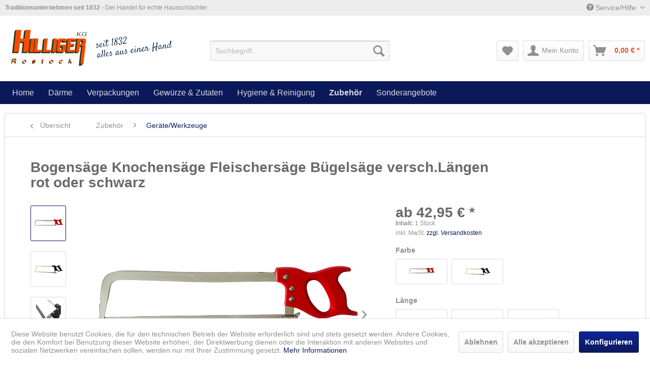

--- FILE ---
content_type: text/html; charset=UTF-8
request_url: https://www.hilliger-rostock.de/zubehoer/geraetewerkzeuge/92/bogensaege-knochensaege-fleischersaege-buegelsaege-versch.laengen-rot-oder-schwarz
body_size: 27579
content:
<!DOCTYPE html> <html class="no-js" lang="de" itemscope="itemscope" itemtype="https://schema.org/WebPage"> <head> <meta charset="utf-8"> <meta name="author" content="" /> <meta name="robots" content="index,follow" /> <meta name="revisit-after" content="15 days" /> <meta name="keywords" content="Bügelsäge, Kunststoffgriff, 40cm, 45cm, 50cm Sägeblatt, Inox-, rostfrei, geschmiedet, mit, hygienischem, rot, Längen, schwarz Bügel, 22x65mm, Spannschraube Made, Germany Ersatzblätter, uns, erhältlich. Maße:Sägeblatt, Mitteloch, Mittelloch  VE:" /> <meta name="description" content="Bügelsäge mit Spannschaube Die Bogensäge ist das ideale Werkzeug für das Sägen von Holz, Knochen und Gefriergut. Das aggressive Sägeblatt zerteilt da…" /> <meta property="og:type" content="product" /> <meta property="og:site_name" content="Hilliger" /> <meta property="og:url" content="https://www.hilliger-rostock.de/zubehoer/geraetewerkzeuge/92/bogensaege-knochensaege-fleischersaege-buegelsaege-versch.laengen-rot-oder-schwarz" /> <meta property="og:title" content="Bogensäge Knochensäge Fleischersäge Bügelsäge versch.Längen rot oder schwarz" /> <meta property="og:description" content="Bügelsäge mit Spannschaube Die Bogensäge ist das ideale Werkzeug für das Sägen von Holz, Knochen und Gefriergut. Das aggressive Sägeblatt…" /> <meta property="og:image" content="https://www.hilliger-rostock.de/media/image/58/f1/2c/Bogensagerot-removebg-preview-1.png" /> <meta property="product:brand" content="PEITZ | BEST4FOOD" /> <meta property="product:price" content="42.95" /> <meta property="product:product_link" content="https://www.hilliger-rostock.de/zubehoer/geraetewerkzeuge/92/bogensaege-knochensaege-fleischersaege-buegelsaege-versch.laengen-rot-oder-schwarz" /> <meta name="twitter:card" content="product" /> <meta name="twitter:site" content="Hilliger" /> <meta name="twitter:title" content="Bogensäge Knochensäge Fleischersäge Bügelsäge versch.Längen rot oder schwarz" /> <meta name="twitter:description" content="Bügelsäge mit Spannschaube Die Bogensäge ist das ideale Werkzeug für das Sägen von Holz, Knochen und Gefriergut. Das aggressive Sägeblatt…" /> <meta name="twitter:image" content="https://www.hilliger-rostock.de/media/image/58/f1/2c/Bogensagerot-removebg-preview-1.png" /> <meta itemprop="copyrightHolder" content="Hilliger" /> <meta itemprop="copyrightYear" content="2014" /> <meta itemprop="isFamilyFriendly" content="True" /> <meta itemprop="image" content="https://www.hilliger-rostock.de/media/image/6a/18/0b/logo.png" /> <meta name="viewport" content="width=device-width, initial-scale=1.0"> <meta name="mobile-web-app-capable" content="yes"> <meta name="apple-mobile-web-app-title" content="Hilliger"> <meta name="apple-mobile-web-app-capable" content="yes"> <meta name="apple-mobile-web-app-status-bar-style" content="default"> <link rel="apple-touch-icon-precomposed" href="/themes/Frontend/Responsive/frontend/_public/src/img/apple-touch-icon-precomposed.png"> <link rel="shortcut icon" href="https://www.hilliger-rostock.de/media/image/0e/81/c5/Favicon.png"> <meta name="msapplication-navbutton-color" content="#0b195b" /> <meta name="application-name" content="Hilliger" /> <meta name="msapplication-starturl" content="https://www.hilliger-rostock.de/" /> <meta name="msapplication-window" content="width=1024;height=768" /> <meta name="msapplication-TileImage" content="/themes/Frontend/Responsive/frontend/_public/src/img/win-tile-image.png"> <meta name="msapplication-TileColor" content="#0b195b"> <meta name="theme-color" content="#0b195b" /> <link rel="canonical" href="https://www.hilliger-rostock.de/zubehoer/geraetewerkzeuge/92/bogensaege-knochensaege-fleischersaege-buegelsaege-versch.laengen-rot-oder-schwarz" /> <title itemprop="name">Bogensäge rostfrei | Hilliger</title> <link href="/web/cache/1725008211_39d1b6a4cf2ffa516a1f6f7bbec81e75.css" media="all" rel="stylesheet" type="text/css" /> </head> <body class="is--ctl-detail is--act-index is--dwvac" > <div data-paypalUnifiedMetaDataContainer="true" data-paypalUnifiedRestoreOrderNumberUrl="https://www.hilliger-rostock.de/widgets/PaypalUnifiedOrderNumber/restoreOrderNumber" class="is--hidden"> </div> <div class="page-wrap"> <noscript class="noscript-main"> <div class="alert is--warning"> <div class="alert--icon"> <i class="icon--element icon--warning"></i> </div> <div class="alert--content"> Um Hilliger in vollem Umfang nutzen zu k&ouml;nnen, empfehlen wir Ihnen Javascript in Ihrem Browser zu aktiveren. </div> </div> </noscript> <header class="header-main"> <div class="top-bar"> <div class="container block-group"> <span class="top_bar_text"> <b>Traditionsunternehmen seit 1832</b> - Der Handel für echte Hausschlachter </span> <nav class="top-bar--navigation block" role="menubar">   <div class="navigation--entry entry--compare is--hidden" role="menuitem" aria-haspopup="true" data-drop-down-menu="true">   </div> <div class="navigation--entry entry--service has--drop-down" role="menuitem" aria-haspopup="true" data-drop-down-menu="true"> <i class="icon--service"></i> Service/Hilfe <ul class="service--list is--rounded" role="menu"> <li class="service--entry" role="menuitem"> <a class="service--link" href="javascript:openCookieConsentManager()" title="Cookie-Einstellungen" > Cookie-Einstellungen </a> </li> <li class="service--entry" role="menuitem"> <a class="service--link" href="https://www.hilliger-rostock.de/ueber-uns" title="Über uns" > Über uns </a> </li> <li class="service--entry" role="menuitem"> <a class="service--link" href="https://www.hilliger-rostock.de/verpackungsgesetz" title="Verpackungsgesetz" > Verpackungsgesetz </a> </li> <li class="service--entry" role="menuitem"> <a class="service--link" href="https://www.hilliger-rostock.de/kontaktformular" title="Kontakt" target="_self"> Kontakt </a> </li> <li class="service--entry" role="menuitem"> <a class="service--link" href="https://www.hilliger-rostock.de/liefer-und-versandkosten" title="Liefer- und Versandkosten" > Liefer- und Versandkosten </a> </li> <li class="service--entry" role="menuitem"> <a class="service--link" href="https://www.hilliger-rostock.de/widerrufsrecht" title="Widerrufsrecht" > Widerrufsrecht </a> </li> <li class="service--entry" role="menuitem"> <a class="service--link" href="https://www.hilliger-rostock.de/datenschutz" title="Datenschutz" > Datenschutz </a> </li> <li class="service--entry" role="menuitem"> <a class="service--link" href="https://www.hilliger-rostock.de/agb" title="AGB" > AGB </a> </li> <li class="service--entry" role="menuitem"> <a class="service--link" href="https://www.hilliger-rostock.de/impressum" title="Impressum" > Impressum </a> </li> </ul> </div> </nav> </div> </div> <div class="container header--navigation"> <div class="logo-main block-group" role="banner"> <div class="logo--shop block"> <a class="logo--link" href="https://www.hilliger-rostock.de/" title="Hilliger - zur Startseite wechseln"> <picture> <source srcset="https://www.hilliger-rostock.de/media/image/6a/18/0b/logo.png" media="(min-width: 78.75em)"> <source srcset="https://www.hilliger-rostock.de/media/image/6a/18/0b/logo.png" media="(min-width: 64em)"> <source srcset="https://www.hilliger-rostock.de/media/image/6a/18/0b/logo.png" media="(min-width: 48em)"> <img srcset="https://www.hilliger-rostock.de/media/image/6a/18/0b/logo.png" alt="Hilliger - zur Startseite wechseln" /> </picture> </a> </div> </div> <nav class="shop--navigation block-group"> <ul class="navigation--list block-group" role="menubar"> <li class="navigation--entry entry--menu-left" role="menuitem"> <a class="entry--link entry--trigger btn is--icon-left" href="#offcanvas--left" data-offcanvas="true" data-offCanvasSelector=".sidebar-main" aria-label="Menü"> <i class="icon--menu"></i> Menü </a> </li> <li class="navigation--entry entry--search" role="menuitem" data-search="true" aria-haspopup="true" data-minLength="3"> <a class="btn entry--link entry--trigger" href="#show-hide--search" title="Suche anzeigen / schließen" aria-label="Suche anzeigen / schließen"> <i class="icon--search"></i> <span class="search--display">Suchen</span> </a> <form action="/search" method="get" class="main-search--form"> <input type="search" name="sSearch" aria-label="Suchbegriff..." class="main-search--field" autocomplete="off" autocapitalize="off" placeholder="Suchbegriff..." maxlength="30" /> <button type="submit" class="main-search--button" aria-label="Suchen"> <i class="icon--search"></i> <span class="main-search--text">Suchen</span> </button> <div class="form--ajax-loader">&nbsp;</div> </form> <div class="main-search--results"></div> </li> 
    <li class="navigation--entry entry--notepad" role="menuitem">
        
        <a href="https://www.hilliger-rostock.de/note" title="Merkzettel" aria-label="Merkzettel" class="btn">
            <i class="icon--heart"></i>
                    </a>
    </li>




    <li class="navigation--entry entry--account with-slt"
        role="menuitem"
        data-offcanvas="true"
        data-offCanvasSelector=".account--dropdown-navigation">
        
            <a href="https://www.hilliger-rostock.de/account"
               title="Mein Konto"
               aria-label="Mein Konto"
               class="btn is--icon-left entry--link account--link">
                <i class="icon--account"></i>
                                    <span class="account--display">
                        Mein Konto
                    </span>
                            </a>
        

                    
                <div class="account--dropdown-navigation">

                    
                        <div class="navigation--smartphone">
                            <div class="entry--close-off-canvas">
                                <a href="#close-account-menu"
                                   class="account--close-off-canvas"
                                   title="Menü schließen"
                                   aria-label="Menü schließen">
                                    Menü schließen <i class="icon--arrow-right"></i>
                                </a>
                            </div>
                        </div>
                    

                    
                            <div class="account--menu is--rounded is--personalized">
        
                            
                
                                            <span class="navigation--headline">
                            Mein Konto
                        </span>
                                    

                
                <div class="account--menu-container">

                    
                        
                        <ul class="sidebar--navigation navigation--list is--level0 show--active-items">
                            
                                
                                
                                    
                                                                                    <li class="navigation--entry">
                                                <span class="navigation--signin">
                                                    <a href="https://www.hilliger-rostock.de/account#hide-registration"
                                                       class="blocked--link btn is--primary navigation--signin-btn"
                                                       data-collapseTarget="#registration"
                                                       data-action="close">
                                                        Anmelden
                                                    </a>
                                                    <span class="navigation--register">
                                                        oder
                                                        <a href="https://www.hilliger-rostock.de/account#show-registration"
                                                           class="blocked--link"
                                                           data-collapseTarget="#registration"
                                                           data-action="open">
                                                            registrieren
                                                        </a>
                                                    </span>
                                                </span>
                                            </li>
                                                                            

                                    
                                        <li class="navigation--entry">
                                            <a href="https://www.hilliger-rostock.de/account" title="Übersicht" class="navigation--link">
                                                Übersicht
                                            </a>
                                        </li>
                                    
                                

                                
                                
                                    <li class="navigation--entry">
                                        <a href="https://www.hilliger-rostock.de/account/profile" title="Persönliche Daten" class="navigation--link" rel="nofollow">
                                            Persönliche Daten
                                        </a>
                                    </li>
                                

                                
                                
                                                                            
                                            <li class="navigation--entry">
                                                <a href="https://www.hilliger-rostock.de/address/index/sidebar/" title="Adressen" class="navigation--link" rel="nofollow">
                                                    Adressen
                                                </a>
                                            </li>
                                        
                                                                    

                                
                                
    
                                    <li class="navigation--entry">
                                        <a href="https://www.hilliger-rostock.de/account/payment" title="Zahlungsarten" class="navigation--link" rel="nofollow">
                                            Zahlungsarten
                                        </a>
                                    </li>
                                

            <li class="navigation--entry">
            <a href="https://www.hilliger-rostock.de/StripePaymentAccount/manageCreditCards" title="Kreditkarten verwalten" class="navigation--link">
                Kreditkarten verwalten
            </a>
        </li>
    

                                
                                
                                    <li class="navigation--entry">
                                        <a href="https://www.hilliger-rostock.de/account/orders" title="Bestellungen" class="navigation--link" rel="nofollow">
                                            Bestellungen
                                        </a>
                                    </li>
                                

                                
                                
                                                                            <li class="navigation--entry">
                                            <a href="https://www.hilliger-rostock.de/account/downloads" title="Sofortdownloads" class="navigation--link" rel="nofollow">
                                                Sofortdownloads
                                            </a>
                                        </li>
                                                                    

                                
                                
                                    <li class="navigation--entry">
                                        <a href="https://www.hilliger-rostock.de/note" title="Merkzettel" class="navigation--link" rel="nofollow">
                                            Merkzettel
                                        </a>
                                    </li>
                                

                                
                                
                                                                    

                                
                                
                                                                    
                            
                        </ul>
                    
                </div>
                    
    </div>
                    
                </div>
            
            </li>




    <li class="navigation--entry entry--cart" role="menuitem">
        
        <a class="btn is--icon-left cart--link" href="https://www.hilliger-rostock.de/checkout/cart" title="Warenkorb" aria-label="Warenkorb">
            <span class="cart--display">
                                    Warenkorb
                            </span>

            <span class="badge is--primary is--minimal cart--quantity is--hidden">0</span>

            <i class="icon--basket"></i>

            <span class="cart--amount">
                0,00&nbsp;&euro; *
            </span>
        </a>
        <div class="ajax-loader">&nbsp;</div>
    </li>



 </ul> </nav> <div class="container--ajax-cart" data-collapse-cart="true" data-displayMode="offcanvas"></div> </div> </header> <nav class="navigation-main"> <div class="container" data-menu-scroller="true" data-listSelector=".navigation--list.container" data-viewPortSelector=".navigation--list-wrapper"> <div class="navigation--list-wrapper"> <ul class="navigation--list container" role="menubar" itemscope="itemscope" itemtype="https://schema.org/SiteNavigationElement"> <li class="navigation--entry is--home" role="menuitem"><a class="navigation--link is--first" href="https://www.hilliger-rostock.de/" title="Home" aria-label="Home" itemprop="url"><span itemprop="name">Home</span></a></li><li class="navigation--entry" role="menuitem"><a class="navigation--link" href="https://www.hilliger-rostock.de/daerme/" title="Därme" aria-label="Därme" itemprop="url"><span itemprop="name">Därme</span></a></li><li class="navigation--entry" role="menuitem"><a class="navigation--link" href="https://www.hilliger-rostock.de/verpackungen/" title="Verpackungen" aria-label="Verpackungen" itemprop="url"><span itemprop="name">Verpackungen</span></a></li><li class="navigation--entry" role="menuitem"><a class="navigation--link" href="https://www.hilliger-rostock.de/gewuerze-zutaten/" title="Gewürze & Zutaten" aria-label="Gewürze & Zutaten" itemprop="url"><span itemprop="name">Gewürze & Zutaten</span></a></li><li class="navigation--entry" role="menuitem"><a class="navigation--link" href="https://www.hilliger-rostock.de/hygiene-reinigung/" title="Hygiene & Reinigung" aria-label="Hygiene & Reinigung" itemprop="url"><span itemprop="name">Hygiene & Reinigung</span></a></li><li class="navigation--entry is--active" role="menuitem"><a class="navigation--link is--active" href="https://www.hilliger-rostock.de/zubehoer/" title="Zubehör" aria-label="Zubehör" itemprop="url"><span itemprop="name">Zubehör</span></a></li><li class="navigation--entry" role="menuitem"><a class="navigation--link" href="https://www.hilliger-rostock.de/sonderangebote/" title="Sonderangebote" aria-label="Sonderangebote" itemprop="url"><span itemprop="name">Sonderangebote</span></a></li> </ul> </div> <div class="advanced-menu" data-advanced-menu="true" data-hoverDelay="250"> <div class="menu--container"> <div class="button-container"> <a href="https://www.hilliger-rostock.de/daerme/" class="button--category" aria-label="Zur Kategorie Därme" title="Zur Kategorie Därme"> <i class="icon--arrow-right"></i> Zur Kategorie Därme </a> <span class="button--close"> <i class="icon--cross"></i> </span> </div> <div class="content--wrapper has--content"> <ul class="menu--list menu--level-0 columns--4" style="width: 100%;"> <li class="menu--list-item item--level-0" style="width: 100%"> <a href="https://www.hilliger-rostock.de/daerme/naturdaerme/" class="menu--list-item-link" aria-label="Naturdärme" title="Naturdärme">Naturdärme</a> </li> <li class="menu--list-item item--level-0" style="width: 100%"> <a href="https://www.hilliger-rostock.de/daerme/kunstdaerme/" class="menu--list-item-link" aria-label="Kunstdärme" title="Kunstdärme">Kunstdärme</a> </li> </ul> </div> </div> <div class="menu--container"> <div class="button-container"> <a href="https://www.hilliger-rostock.de/verpackungen/" class="button--category" aria-label="Zur Kategorie Verpackungen" title="Zur Kategorie Verpackungen"> <i class="icon--arrow-right"></i> Zur Kategorie Verpackungen </a> <span class="button--close"> <i class="icon--cross"></i> </span> </div> <div class="content--wrapper has--content"> <ul class="menu--list menu--level-0 columns--4" style="width: 100%;"> <li class="menu--list-item item--level-0" style="width: 100%"> <a href="https://www.hilliger-rostock.de/verpackungen/fast-food-snackverpackungen/" class="menu--list-item-link" aria-label="Fast Food- &amp; Snackverpackungen" title="Fast Food- &amp; Snackverpackungen">Fast Food- & Snackverpackungen</a> </li> <li class="menu--list-item item--level-0" style="width: 100%"> <a href="https://www.hilliger-rostock.de/verpackungen/lebensmittelverpackungen-einschlagpapiere/" class="menu--list-item-link" aria-label="Lebensmittelverpackungen &amp; Einschlagpapiere" title="Lebensmittelverpackungen &amp; Einschlagpapiere">Lebensmittelverpackungen & Einschlagpapiere</a> </li> <li class="menu--list-item item--level-0" style="width: 100%"> <a href="https://www.hilliger-rostock.de/verpackungen/suppenbecher/" class="menu--list-item-link" aria-label="Suppenbecher" title="Suppenbecher">Suppenbecher</a> </li> <li class="menu--list-item item--level-0" style="width: 100%"> <a href="https://www.hilliger-rostock.de/verpackungen/einweggeschirr-servietten/" class="menu--list-item-link" aria-label="Einweggeschirr &amp; Servietten" title="Einweggeschirr &amp; Servietten">Einweggeschirr & Servietten</a> </li> <li class="menu--list-item item--level-0" style="width: 100%"> <a href="https://www.hilliger-rostock.de/verpackungen/essens-menueteller/" class="menu--list-item-link" aria-label="Essens-&amp; Menüteller" title="Essens-&amp; Menüteller">Essens-& Menüteller</a> </li> <li class="menu--list-item item--level-0" style="width: 100%"> <a href="https://www.hilliger-rostock.de/verpackungen/feinkost-salatschalen/" class="menu--list-item-link" aria-label="Feinkost- &amp; Salatschalen" title="Feinkost- &amp; Salatschalen">Feinkost- & Salatschalen</a> </li> <li class="menu--list-item item--level-0" style="width: 100%"> <a href="https://www.hilliger-rostock.de/verpackungen/trinkbecher/" class="menu--list-item-link" aria-label="Trinkbecher" title="Trinkbecher">Trinkbecher</a> </li> <li class="menu--list-item item--level-0" style="width: 100%"> <a href="https://www.hilliger-rostock.de/verpackungen/partyservice/" class="menu--list-item-link" aria-label="Partyservice" title="Partyservice">Partyservice</a> </li> <li class="menu--list-item item--level-0" style="width: 100%"> <a href="https://www.hilliger-rostock.de/verpackungen/tragetaschen-beutel/" class="menu--list-item-link" aria-label="Tragetaschen &amp; Beutel" title="Tragetaschen &amp; Beutel">Tragetaschen & Beutel</a> </li> <li class="menu--list-item item--level-0" style="width: 100%"> <a href="https://www.hilliger-rostock.de/verpackungen/siegelrandbeutel-vakuumbeutel/" class="menu--list-item-link" aria-label="Siegelrandbeutel &amp; Vakuumbeutel" title="Siegelrandbeutel &amp; Vakuumbeutel">Siegelrandbeutel & Vakuumbeutel</a> </li> </ul> </div> </div> <div class="menu--container"> <div class="button-container"> <a href="https://www.hilliger-rostock.de/gewuerze-zutaten/" class="button--category" aria-label="Zur Kategorie Gewürze &amp; Zutaten" title="Zur Kategorie Gewürze &amp; Zutaten"> <i class="icon--arrow-right"></i> Zur Kategorie Gewürze & Zutaten </a> <span class="button--close"> <i class="icon--cross"></i> </span> </div> <div class="content--wrapper has--content"> <ul class="menu--list menu--level-0 columns--4" style="width: 100%;"> <li class="menu--list-item item--level-0" style="width: 100%"> <a href="https://www.hilliger-rostock.de/gewuerze-zutaten/rohgewuerze/" class="menu--list-item-link" aria-label="Rohgewürze" title="Rohgewürze">Rohgewürze</a> </li> <li class="menu--list-item item--level-0" style="width: 100%"> <a href="https://www.hilliger-rostock.de/gewuerze-zutaten/gewuerzmischungen/" class="menu--list-item-link" aria-label="Gewürzmischungen" title="Gewürzmischungen">Gewürzmischungen</a> <ul class="menu--list menu--level-1 columns--4"> <li class="menu--list-item item--level-1"> <a href="https://www.hilliger-rostock.de/gewuerze-zutaten/gewuerzmischungen/avo/" class="menu--list-item-link" aria-label="AVO " title="AVO ">AVO </a> </li> <li class="menu--list-item item--level-1"> <a href="https://www.hilliger-rostock.de/gewuerze-zutaten/gewuerzmischungen/van-hees/" class="menu--list-item-link" aria-label="VAN HEES" title="VAN HEES">VAN HEES</a> </li> <li class="menu--list-item item--level-1"> <a href="https://www.hilliger-rostock.de/gewuerze-zutaten/gewuerzmischungen/fuchs/" class="menu--list-item-link" aria-label="FUCHS" title="FUCHS">FUCHS</a> </li> <li class="menu--list-item item--level-1"> <a href="https://www.hilliger-rostock.de/gewuerze-zutaten/gewuerzmischungen/meister-gewuerze/" class="menu--list-item-link" aria-label="MEISTER GEWÜRZE" title="MEISTER GEWÜRZE">MEISTER GEWÜRZE</a> </li> <li class="menu--list-item item--level-1"> <a href="https://www.hilliger-rostock.de/gewuerze-zutaten/gewuerzmischungen/frutarom-wiberg-nesse-gewuerzmueller/" class="menu--list-item-link" aria-label="Frutarom(Wiberg,Nesse,Gewürzmüller)" title="Frutarom(Wiberg,Nesse,Gewürzmüller)">Frutarom(Wiberg,Nesse,Gewürzmüller)</a> </li> <li class="menu--list-item item--level-1"> <a href="https://www.hilliger-rostock.de/gewuerze-zutaten/gewuerzmischungen/andere-hersteller/" class="menu--list-item-link" aria-label="Andere Hersteller" title="Andere Hersteller">Andere Hersteller</a> </li> </ul> </li> <li class="menu--list-item item--level-0" style="width: 100%"> <a href="https://www.hilliger-rostock.de/gewuerze-zutaten/zusatzstoffe/" class="menu--list-item-link" aria-label="Zusatzstoffe" title="Zusatzstoffe">Zusatzstoffe</a> <ul class="menu--list menu--level-1 columns--4"> <li class="menu--list-item item--level-1"> <a href="https://www.hilliger-rostock.de/gewuerze-zutaten/zusatzstoffe/hagesued/" class="menu--list-item-link" aria-label="HAGESÜD" title="HAGESÜD">HAGESÜD</a> </li> <li class="menu--list-item item--level-1"> <a href="https://www.hilliger-rostock.de/gewuerze-zutaten/zusatzstoffe/avo/" class="menu--list-item-link" aria-label="AVO" title="AVO">AVO</a> </li> <li class="menu--list-item item--level-1"> <a href="https://www.hilliger-rostock.de/gewuerze-zutaten/zusatzstoffe/van-hees/" class="menu--list-item-link" aria-label="VAN HEES" title="VAN HEES">VAN HEES</a> </li> <li class="menu--list-item item--level-1"> <a href="https://www.hilliger-rostock.de/gewuerze-zutaten/zusatzstoffe/nesse/" class="menu--list-item-link" aria-label="NESSE" title="NESSE">NESSE</a> </li> <li class="menu--list-item item--level-1"> <a href="https://www.hilliger-rostock.de/gewuerze-zutaten/zusatzstoffe/gustosal-saline-austria/" class="menu--list-item-link" aria-label="GUSTOSAL Saline Austria " title="GUSTOSAL Saline Austria ">GUSTOSAL Saline Austria </a> </li> </ul> </li> <li class="menu--list-item item--level-0" style="width: 100%"> <a href="https://www.hilliger-rostock.de/gewuerze-zutaten/zutatendosenware/" class="menu--list-item-link" aria-label="Zutaten/Dosenware" title="Zutaten/Dosenware">Zutaten/Dosenware</a> </li> </ul> </div> </div> <div class="menu--container"> <div class="button-container"> <a href="https://www.hilliger-rostock.de/hygiene-reinigung/" class="button--category" aria-label="Zur Kategorie Hygiene &amp; Reinigung" title="Zur Kategorie Hygiene &amp; Reinigung"> <i class="icon--arrow-right"></i> Zur Kategorie Hygiene & Reinigung </a> <span class="button--close"> <i class="icon--cross"></i> </span> </div> <div class="content--wrapper has--content"> <ul class="menu--list menu--level-0 columns--4" style="width: 100%;"> <li class="menu--list-item item--level-0" style="width: 100%"> <a href="https://www.hilliger-rostock.de/hygiene-reinigung/haccp-besen-buersten-schrubber/" class="menu--list-item-link" aria-label="HACCP Besen, Bürsten &amp; Schrubber " title="HACCP Besen, Bürsten &amp; Schrubber ">HACCP Besen, Bürsten & Schrubber </a> </li> <li class="menu--list-item item--level-0" style="width: 100%"> <a href="https://www.hilliger-rostock.de/hygiene-reinigung/mundschutz/" class="menu--list-item-link" aria-label="Mundschutz" title="Mundschutz">Mundschutz</a> </li> <li class="menu--list-item item--level-0" style="width: 100%"> <a href="https://www.hilliger-rostock.de/hygiene-reinigung/reinigungsmittel-desinfektion/" class="menu--list-item-link" aria-label="Reinigungsmittel &amp; Desinfektion" title="Reinigungsmittel &amp; Desinfektion">Reinigungsmittel & Desinfektion</a> </li> <li class="menu--list-item item--level-0" style="width: 100%"> <a href="https://www.hilliger-rostock.de/hygiene-reinigung/schutzkleidung/" class="menu--list-item-link" aria-label="Schutzkleidung" title="Schutzkleidung">Schutzkleidung</a> </li> <li class="menu--list-item item--level-0" style="width: 100%"> <a href="https://www.hilliger-rostock.de/hygiene-reinigung/hygienepapiere/" class="menu--list-item-link" aria-label="Hygienepapiere" title="Hygienepapiere">Hygienepapiere</a> </li> <li class="menu--list-item item--level-0" style="width: 100%"> <a href="https://www.hilliger-rostock.de/hygiene-reinigung/schuerzen/" class="menu--list-item-link" aria-label="Schürzen" title="Schürzen">Schürzen</a> </li> <li class="menu--list-item item--level-0" style="width: 100%"> <a href="https://www.hilliger-rostock.de/hygiene-reinigung/reinigungszubehoer/" class="menu--list-item-link" aria-label="Reinigungszubehör" title="Reinigungszubehör">Reinigungszubehör</a> </li> <li class="menu--list-item item--level-0" style="width: 100%"> <a href="https://www.hilliger-rostock.de/hygiene-reinigung/handschuhe/" class="menu--list-item-link" aria-label="Handschuhe " title="Handschuhe ">Handschuhe </a> </li> </ul> </div> </div> <div class="menu--container"> <div class="button-container"> <a href="https://www.hilliger-rostock.de/zubehoer/" class="button--category" aria-label="Zur Kategorie Zubehör" title="Zur Kategorie Zubehör"> <i class="icon--arrow-right"></i> Zur Kategorie Zubehör </a> <span class="button--close"> <i class="icon--cross"></i> </span> </div> <div class="content--wrapper has--content"> <ul class="menu--list menu--level-0 columns--4" style="width: 100%;"> <li class="menu--list-item item--level-0" style="width: 100%"> <a href="https://www.hilliger-rostock.de/zubehoer/messer-und-staehle/" class="menu--list-item-link" aria-label="Messer und Stähle" title="Messer und Stähle">Messer und Stähle</a> <ul class="menu--list menu--level-1 columns--4"> <li class="menu--list-item item--level-1"> <a href="https://www.hilliger-rostock.de/zubehoer/messer-und-staehle/f.-dick/" class="menu--list-item-link" aria-label="F. DICK" title="F. DICK">F. DICK</a> </li> <li class="menu--list-item item--level-1"> <a href="https://www.hilliger-rostock.de/zubehoer/messer-und-staehle/swibo/" class="menu--list-item-link" aria-label="SWIBO" title="SWIBO">SWIBO</a> </li> <li class="menu--list-item item--level-1"> <a href="https://www.hilliger-rostock.de/zubehoer/messer-und-staehle/giesser/" class="menu--list-item-link" aria-label="Giesser" title="Giesser">Giesser</a> </li> <li class="menu--list-item item--level-1"> <a href="https://www.hilliger-rostock.de/zubehoer/messer-und-staehle/andere-hersteller/" class="menu--list-item-link" aria-label="Andere Hersteller" title="Andere Hersteller">Andere Hersteller</a> </li> </ul> </li> <li class="menu--list-item item--level-0" style="width: 100%"> <a href="https://www.hilliger-rostock.de/zubehoer/geraetewerkzeuge/" class="menu--list-item-link" aria-label="Geräte/Werkzeuge" title="Geräte/Werkzeuge">Geräte/Werkzeuge</a> </li> <li class="menu--list-item item--level-0" style="width: 100%"> <a href="https://www.hilliger-rostock.de/zubehoer/bonrollen-und-etiketten/" class="menu--list-item-link" aria-label="Bonrollen und Etiketten" title="Bonrollen und Etiketten">Bonrollen und Etiketten</a> </li> <li class="menu--list-item item--level-0" style="width: 100%"> <a href="https://www.hilliger-rostock.de/zubehoer/fleischwoelfe-und-ersatzteile/" class="menu--list-item-link" aria-label="Fleischwölfe und Ersatzteile" title="Fleischwölfe und Ersatzteile">Fleischwölfe und Ersatzteile</a> </li> <li class="menu--list-item item--level-0" style="width: 100%"> <a href="https://www.hilliger-rostock.de/zubehoer/wurstgarne-netze/" class="menu--list-item-link" aria-label="Wurstgarne &amp; Netze" title="Wurstgarne &amp; Netze">Wurstgarne & Netze</a> </li> <li class="menu--list-item item--level-0" style="width: 100%"> <a href="https://www.hilliger-rostock.de/zubehoer/glaeser-deckel-dosen/" class="menu--list-item-link" aria-label="Gläser &amp; Deckel &amp; Dosen" title="Gläser &amp; Deckel &amp; Dosen">Gläser & Deckel & Dosen</a> </li> <li class="menu--list-item item--level-0" style="width: 100%"> <a href="https://www.hilliger-rostock.de/zubehoer/spaene/" class="menu--list-item-link" aria-label="Späne" title="Späne">Späne</a> </li> <li class="menu--list-item item--level-0" style="width: 100%"> <a href="https://www.hilliger-rostock.de/zubehoer/s-haken-und-fischraeucherhaken/" class="menu--list-item-link" aria-label="S-Haken und Fischräucherhaken" title="S-Haken und Fischräucherhaken">S-Haken und Fischräucherhaken</a> </li> <li class="menu--list-item item--level-0" style="width: 100%"> <a href="https://www.hilliger-rostock.de/zubehoer/thermometer/" class="menu--list-item-link" aria-label="Thermometer" title="Thermometer">Thermometer</a> </li> <li class="menu--list-item item--level-0" style="width: 100%"> <a href="https://www.hilliger-rostock.de/zubehoer/kuechenbedarf/" class="menu--list-item-link" aria-label="Küchenbedarf" title="Küchenbedarf">Küchenbedarf</a> </li> <li class="menu--list-item item--level-0" style="width: 100%"> <a href="https://www.hilliger-rostock.de/zubehoer/sonstiges/" class="menu--list-item-link" aria-label="Sonstiges" title="Sonstiges">Sonstiges</a> </li> </ul> </div> </div> <div class="menu--container"> <div class="button-container"> <a href="https://www.hilliger-rostock.de/sonderangebote/" class="button--category" aria-label="Zur Kategorie Sonderangebote" title="Zur Kategorie Sonderangebote"> <i class="icon--arrow-right"></i> Zur Kategorie Sonderangebote </a> <span class="button--close"> <i class="icon--cross"></i> </span> </div> </div> </div> </div> </nav> <section class="content-main container block-group"> <nav class="content--breadcrumb block"> <a class="breadcrumb--button breadcrumb--link" href="https://www.hilliger-rostock.de/zubehoer/geraetewerkzeuge/" title="Übersicht"> <i class="icon--arrow-left"></i> <span class="breadcrumb--title">Übersicht</span> </a> <ul class="breadcrumb--list" role="menu" itemscope itemtype="https://schema.org/BreadcrumbList"> <li role="menuitem" class="breadcrumb--entry" itemprop="itemListElement" itemscope itemtype="https://schema.org/ListItem"> <a class="breadcrumb--link" href="https://www.hilliger-rostock.de/zubehoer/" title="Zubehör" itemprop="item"> <link itemprop="url" href="https://www.hilliger-rostock.de/zubehoer/" /> <span class="breadcrumb--title" itemprop="name">Zubehör</span> </a> <meta itemprop="position" content="0" /> </li> <li role="none" class="breadcrumb--separator"> <i class="icon--arrow-right"></i> </li> <li role="menuitem" class="breadcrumb--entry is--active" itemprop="itemListElement" itemscope itemtype="https://schema.org/ListItem"> <a class="breadcrumb--link" href="https://www.hilliger-rostock.de/zubehoer/geraetewerkzeuge/" title="Geräte/Werkzeuge" itemprop="item"> <link itemprop="url" href="https://www.hilliger-rostock.de/zubehoer/geraetewerkzeuge/" /> <span class="breadcrumb--title" itemprop="name">Geräte/Werkzeuge</span> </a> <meta itemprop="position" content="1" /> </li> </ul> </nav> <nav class="product--navigation"> <a href="#" class="navigation--link link--prev"> <div class="link--prev-button"> <span class="link--prev-inner">Zurück</span> </div> <div class="image--wrapper"> <div class="image--container"></div> </div> </a> <a href="#" class="navigation--link link--next"> <div class="link--next-button"> <span class="link--next-inner">Vor</span> </div> <div class="image--wrapper"> <div class="image--container"></div> </div> </a> </nav> <div class="content-main--inner"> <div id='cookie-consent' class='off-canvas is--left block-transition' data-cookie-consent-manager='true' data-cookieTimeout='60'> <div class='cookie-consent--header cookie-consent--close'> Cookie-Einstellungen <i class="icon--arrow-right"></i> </div> <div class='cookie-consent--description'> Diese Website benutzt Cookies, die für den technischen Betrieb der Website erforderlich sind und stets gesetzt werden. Andere Cookies, die den Komfort bei Benutzung dieser Website erhöhen, der Direktwerbung dienen oder die Interaktion mit anderen Websites und sozialen Netzwerken vereinfachen sollen, werden nur mit Ihrer Zustimmung gesetzt. </div> <div class='cookie-consent--configuration'> <div class='cookie-consent--configuration-header'> <div class='cookie-consent--configuration-header-text'>Konfiguration</div> </div> <div class='cookie-consent--configuration-main'> <div class='cookie-consent--group'> <input type="hidden" class="cookie-consent--group-name" value="technical" /> <label class="cookie-consent--group-state cookie-consent--state-input cookie-consent--required"> <input type="checkbox" name="technical-state" class="cookie-consent--group-state-input" disabled="disabled" checked="checked"/> <span class="cookie-consent--state-input-element"></span> </label> <div class='cookie-consent--group-title' data-collapse-panel='true' data-contentSiblingSelector=".cookie-consent--group-container"> <div class="cookie-consent--group-title-label cookie-consent--state-label"> Technisch erforderlich </div> <span class="cookie-consent--group-arrow is-icon--right"> <i class="icon--arrow-right"></i> </span> </div> <div class='cookie-consent--group-container'> <div class='cookie-consent--group-description'> Diese Cookies sind für die Grundfunktionen des Shops notwendig. </div> <div class='cookie-consent--cookies-container'> <div class='cookie-consent--cookie'> <input type="hidden" class="cookie-consent--cookie-name" value="cookieDeclined" /> <label class="cookie-consent--cookie-state cookie-consent--state-input cookie-consent--required"> <input type="checkbox" name="cookieDeclined-state" class="cookie-consent--cookie-state-input" disabled="disabled" checked="checked" /> <span class="cookie-consent--state-input-element"></span> </label> <div class='cookie--label cookie-consent--state-label'> "Alle Cookies ablehnen" Cookie </div> </div> <div class='cookie-consent--cookie'> <input type="hidden" class="cookie-consent--cookie-name" value="allowCookie" /> <label class="cookie-consent--cookie-state cookie-consent--state-input cookie-consent--required"> <input type="checkbox" name="allowCookie-state" class="cookie-consent--cookie-state-input" disabled="disabled" checked="checked" /> <span class="cookie-consent--state-input-element"></span> </label> <div class='cookie--label cookie-consent--state-label'> "Alle Cookies annehmen" Cookie </div> </div> <div class='cookie-consent--cookie'> <input type="hidden" class="cookie-consent--cookie-name" value="shop" /> <label class="cookie-consent--cookie-state cookie-consent--state-input cookie-consent--required"> <input type="checkbox" name="shop-state" class="cookie-consent--cookie-state-input" disabled="disabled" checked="checked" /> <span class="cookie-consent--state-input-element"></span> </label> <div class='cookie--label cookie-consent--state-label'> Ausgewählter Shop </div> </div> <div class='cookie-consent--cookie'> <input type="hidden" class="cookie-consent--cookie-name" value="csrf_token" /> <label class="cookie-consent--cookie-state cookie-consent--state-input cookie-consent--required"> <input type="checkbox" name="csrf_token-state" class="cookie-consent--cookie-state-input" disabled="disabled" checked="checked" /> <span class="cookie-consent--state-input-element"></span> </label> <div class='cookie--label cookie-consent--state-label'> CSRF-Token </div> </div> <div class='cookie-consent--cookie'> <input type="hidden" class="cookie-consent--cookie-name" value="cookiePreferences" /> <label class="cookie-consent--cookie-state cookie-consent--state-input cookie-consent--required"> <input type="checkbox" name="cookiePreferences-state" class="cookie-consent--cookie-state-input" disabled="disabled" checked="checked" /> <span class="cookie-consent--state-input-element"></span> </label> <div class='cookie--label cookie-consent--state-label'> Cookie-Einstellungen </div> </div> <div class='cookie-consent--cookie'> <input type="hidden" class="cookie-consent--cookie-name" value="x-cache-context-hash" /> <label class="cookie-consent--cookie-state cookie-consent--state-input cookie-consent--required"> <input type="checkbox" name="x-cache-context-hash-state" class="cookie-consent--cookie-state-input" disabled="disabled" checked="checked" /> <span class="cookie-consent--state-input-element"></span> </label> <div class='cookie--label cookie-consent--state-label'> Individuelle Preise </div> </div> <div class='cookie-consent--cookie'> <input type="hidden" class="cookie-consent--cookie-name" value="slt" /> <label class="cookie-consent--cookie-state cookie-consent--state-input cookie-consent--required"> <input type="checkbox" name="slt-state" class="cookie-consent--cookie-state-input" disabled="disabled" checked="checked" /> <span class="cookie-consent--state-input-element"></span> </label> <div class='cookie--label cookie-consent--state-label'> Kunden-Wiedererkennung </div> </div> <div class='cookie-consent--cookie'> <input type="hidden" class="cookie-consent--cookie-name" value="nocache" /> <label class="cookie-consent--cookie-state cookie-consent--state-input cookie-consent--required"> <input type="checkbox" name="nocache-state" class="cookie-consent--cookie-state-input" disabled="disabled" checked="checked" /> <span class="cookie-consent--state-input-element"></span> </label> <div class='cookie--label cookie-consent--state-label'> Kundenspezifisches Caching </div> </div> <div class='cookie-consent--cookie'> <input type="hidden" class="cookie-consent--cookie-name" value="paypal-cookies" /> <label class="cookie-consent--cookie-state cookie-consent--state-input cookie-consent--required"> <input type="checkbox" name="paypal-cookies-state" class="cookie-consent--cookie-state-input" disabled="disabled" checked="checked" /> <span class="cookie-consent--state-input-element"></span> </label> <div class='cookie--label cookie-consent--state-label'> PayPal-Zahlungen </div> </div> <div class='cookie-consent--cookie'> <input type="hidden" class="cookie-consent--cookie-name" value="session" /> <label class="cookie-consent--cookie-state cookie-consent--state-input cookie-consent--required"> <input type="checkbox" name="session-state" class="cookie-consent--cookie-state-input" disabled="disabled" checked="checked" /> <span class="cookie-consent--state-input-element"></span> </label> <div class='cookie--label cookie-consent--state-label'> Session </div> </div> <div class='cookie-consent--cookie'> <input type="hidden" class="cookie-consent--cookie-name" value="currency" /> <label class="cookie-consent--cookie-state cookie-consent--state-input cookie-consent--required"> <input type="checkbox" name="currency-state" class="cookie-consent--cookie-state-input" disabled="disabled" checked="checked" /> <span class="cookie-consent--state-input-element"></span> </label> <div class='cookie--label cookie-consent--state-label'> Währungswechsel </div> </div> </div> </div> </div> <div class='cookie-consent--group'> <input type="hidden" class="cookie-consent--group-name" value="comfort" /> <label class="cookie-consent--group-state cookie-consent--state-input"> <input type="checkbox" name="comfort-state" class="cookie-consent--group-state-input"/> <span class="cookie-consent--state-input-element"></span> </label> <div class='cookie-consent--group-title' data-collapse-panel='true' data-contentSiblingSelector=".cookie-consent--group-container"> <div class="cookie-consent--group-title-label cookie-consent--state-label"> Komfortfunktionen </div> <span class="cookie-consent--group-arrow is-icon--right"> <i class="icon--arrow-right"></i> </span> </div> <div class='cookie-consent--group-container'> <div class='cookie-consent--group-description'> Diese Cookies werden genutzt um das Einkaufserlebnis noch ansprechender zu gestalten, beispielsweise für die Wiedererkennung des Besuchers. </div> <div class='cookie-consent--cookies-container'> <div class='cookie-consent--cookie'> <input type="hidden" class="cookie-consent--cookie-name" value="sUniqueID" /> <label class="cookie-consent--cookie-state cookie-consent--state-input"> <input type="checkbox" name="sUniqueID-state" class="cookie-consent--cookie-state-input" /> <span class="cookie-consent--state-input-element"></span> </label> <div class='cookie--label cookie-consent--state-label'> Merkzettel </div> </div> </div> </div> </div> <div class='cookie-consent--group'> <input type="hidden" class="cookie-consent--group-name" value="statistics" /> <label class="cookie-consent--group-state cookie-consent--state-input"> <input type="checkbox" name="statistics-state" class="cookie-consent--group-state-input"/> <span class="cookie-consent--state-input-element"></span> </label> <div class='cookie-consent--group-title' data-collapse-panel='true' data-contentSiblingSelector=".cookie-consent--group-container"> <div class="cookie-consent--group-title-label cookie-consent--state-label"> Statistik & Tracking </div> <span class="cookie-consent--group-arrow is-icon--right"> <i class="icon--arrow-right"></i> </span> </div> <div class='cookie-consent--group-container'> <div class='cookie-consent--cookies-container'> <div class='cookie-consent--cookie'> <input type="hidden" class="cookie-consent--cookie-name" value="x-ua-device" /> <label class="cookie-consent--cookie-state cookie-consent--state-input"> <input type="checkbox" name="x-ua-device-state" class="cookie-consent--cookie-state-input" /> <span class="cookie-consent--state-input-element"></span> </label> <div class='cookie--label cookie-consent--state-label'> Endgeräteerkennung </div> </div> <div class='cookie-consent--cookie'> <input type="hidden" class="cookie-consent--cookie-name" value="_ga" /> <label class="cookie-consent--cookie-state cookie-consent--state-input"> <input type="checkbox" name="_ga-state" class="cookie-consent--cookie-state-input" /> <span class="cookie-consent--state-input-element"></span> </label> <div class='cookie--label cookie-consent--state-label'> Google Analytics </div> </div> <div class='cookie-consent--cookie'> <input type="hidden" class="cookie-consent--cookie-name" value="partner" /> <label class="cookie-consent--cookie-state cookie-consent--state-input"> <input type="checkbox" name="partner-state" class="cookie-consent--cookie-state-input" /> <span class="cookie-consent--state-input-element"></span> </label> <div class='cookie--label cookie-consent--state-label'> Partnerprogramm </div> </div> </div> </div> </div> </div> </div> <div class="cookie-consent--save"> <input class="cookie-consent--save-button btn is--primary" type="button" value="Einstellungen speichern" /> </div> </div> <aside class="sidebar-main off-canvas"> <div class="navigation--smartphone"> <ul class="navigation--list "> <li class="navigation--entry entry--close-off-canvas"> <a href="#close-categories-menu" title="Menü schließen" class="navigation--link"> Menü schließen <i class="icon--arrow-right"></i> </a> </li> </ul> <div class="mobile--switches">   </div> </div> <div class="sidebar--categories-wrapper" data-subcategory-nav="true" data-mainCategoryId="3" data-categoryId="21" data-fetchUrl="/widgets/listing/getCategory/categoryId/21"> <div class="categories--headline navigation--headline"> Kategorien </div> <div class="sidebar--categories-navigation"> <ul class="sidebar--navigation categories--navigation navigation--list is--drop-down is--level0 is--rounded" role="menu"> <li class="navigation--entry has--sub-children" role="menuitem"> <a class="navigation--link link--go-forward" href="https://www.hilliger-rostock.de/daerme/" data-categoryId="4" data-fetchUrl="/widgets/listing/getCategory/categoryId/4" title="Därme" > Därme <span class="is--icon-right"> <i class="icon--arrow-right"></i> </span> </a> </li> <li class="navigation--entry has--sub-children" role="menuitem"> <a class="navigation--link link--go-forward" href="https://www.hilliger-rostock.de/verpackungen/" data-categoryId="5" data-fetchUrl="/widgets/listing/getCategory/categoryId/5" title="Verpackungen" > Verpackungen <span class="is--icon-right"> <i class="icon--arrow-right"></i> </span> </a> </li> <li class="navigation--entry has--sub-children" role="menuitem"> <a class="navigation--link link--go-forward" href="https://www.hilliger-rostock.de/gewuerze-zutaten/" data-categoryId="6" data-fetchUrl="/widgets/listing/getCategory/categoryId/6" title="Gewürze &amp; Zutaten" > Gewürze & Zutaten <span class="is--icon-right"> <i class="icon--arrow-right"></i> </span> </a> </li> <li class="navigation--entry has--sub-children" role="menuitem"> <a class="navigation--link link--go-forward" href="https://www.hilliger-rostock.de/hygiene-reinigung/" data-categoryId="7" data-fetchUrl="/widgets/listing/getCategory/categoryId/7" title="Hygiene &amp; Reinigung" > Hygiene & Reinigung <span class="is--icon-right"> <i class="icon--arrow-right"></i> </span> </a> </li> <li class="navigation--entry is--active has--sub-categories has--sub-children" role="menuitem"> <a class="navigation--link is--active has--sub-categories link--go-forward" href="https://www.hilliger-rostock.de/zubehoer/" data-categoryId="8" data-fetchUrl="/widgets/listing/getCategory/categoryId/8" title="Zubehör" > Zubehör <span class="is--icon-right"> <i class="icon--arrow-right"></i> </span> </a> <ul class="sidebar--navigation categories--navigation navigation--list is--level1 is--rounded" role="menu"> <li class="navigation--entry has--sub-children" role="menuitem"> <a class="navigation--link link--go-forward" href="https://www.hilliger-rostock.de/zubehoer/messer-und-staehle/" data-categoryId="32" data-fetchUrl="/widgets/listing/getCategory/categoryId/32" title="Messer und Stähle" > Messer und Stähle <span class="is--icon-right"> <i class="icon--arrow-right"></i> </span> </a> </li> <li class="navigation--entry is--active" role="menuitem"> <a class="navigation--link is--active" href="https://www.hilliger-rostock.de/zubehoer/geraetewerkzeuge/" data-categoryId="21" data-fetchUrl="/widgets/listing/getCategory/categoryId/21" title="Geräte/Werkzeuge" > Geräte/Werkzeuge </a> </li> <li class="navigation--entry" role="menuitem"> <a class="navigation--link" href="https://www.hilliger-rostock.de/zubehoer/bonrollen-und-etiketten/" data-categoryId="55" data-fetchUrl="/widgets/listing/getCategory/categoryId/55" title="Bonrollen und Etiketten" > Bonrollen und Etiketten </a> </li> <li class="navigation--entry" role="menuitem"> <a class="navigation--link" href="https://www.hilliger-rostock.de/zubehoer/fleischwoelfe-und-ersatzteile/" data-categoryId="45" data-fetchUrl="/widgets/listing/getCategory/categoryId/45" title="Fleischwölfe und Ersatzteile" > Fleischwölfe und Ersatzteile </a> </li> <li class="navigation--entry" role="menuitem"> <a class="navigation--link" href="https://www.hilliger-rostock.de/zubehoer/wurstgarne-netze/" data-categoryId="23" data-fetchUrl="/widgets/listing/getCategory/categoryId/23" title="Wurstgarne &amp; Netze" > Wurstgarne & Netze </a> </li> <li class="navigation--entry" role="menuitem"> <a class="navigation--link" href="https://www.hilliger-rostock.de/zubehoer/glaeser-deckel-dosen/" data-categoryId="24" data-fetchUrl="/widgets/listing/getCategory/categoryId/24" title="Gläser &amp; Deckel &amp; Dosen" > Gläser & Deckel & Dosen </a> </li> <li class="navigation--entry" role="menuitem"> <a class="navigation--link" href="https://www.hilliger-rostock.de/zubehoer/spaene/" data-categoryId="26" data-fetchUrl="/widgets/listing/getCategory/categoryId/26" title="Späne" > Späne </a> </li> <li class="navigation--entry" role="menuitem"> <a class="navigation--link" href="https://www.hilliger-rostock.de/zubehoer/s-haken-und-fischraeucherhaken/" data-categoryId="27" data-fetchUrl="/widgets/listing/getCategory/categoryId/27" title="S-Haken und Fischräucherhaken" > S-Haken und Fischräucherhaken </a> </li> <li class="navigation--entry" role="menuitem"> <a class="navigation--link" href="https://www.hilliger-rostock.de/zubehoer/thermometer/" data-categoryId="22" data-fetchUrl="/widgets/listing/getCategory/categoryId/22" title="Thermometer" > Thermometer </a> </li> <li class="navigation--entry" role="menuitem"> <a class="navigation--link" href="https://www.hilliger-rostock.de/zubehoer/kuechenbedarf/" data-categoryId="43" data-fetchUrl="/widgets/listing/getCategory/categoryId/43" title="Küchenbedarf" > Küchenbedarf </a> </li> <li class="navigation--entry" role="menuitem"> <a class="navigation--link" href="https://www.hilliger-rostock.de/zubehoer/sonstiges/" data-categoryId="25" data-fetchUrl="/widgets/listing/getCategory/categoryId/25" title="Sonstiges" > Sonstiges </a> </li> </ul> </li> <li class="navigation--entry" role="menuitem"> <a class="navigation--link" href="https://www.hilliger-rostock.de/sonderangebote/" data-categoryId="54" data-fetchUrl="/widgets/listing/getCategory/categoryId/54" title="Sonderangebote" > Sonderangebote </a> </li> </ul> </div> <div class="shop-sites--container is--rounded"> <div class="shop-sites--headline navigation--headline"> Informationen </div> <ul class="shop-sites--navigation sidebar--navigation navigation--list is--drop-down is--level0" role="menu"> <li class="navigation--entry" role="menuitem"> <a class="navigation--link" href="javascript:openCookieConsentManager()" title="Cookie-Einstellungen" data-categoryId="46" data-fetchUrl="/widgets/listing/getCustomPage/pageId/46" > Cookie-Einstellungen </a> </li> <li class="navigation--entry" role="menuitem"> <a class="navigation--link" href="https://www.hilliger-rostock.de/ueber-uns" title="Über uns" data-categoryId="9" data-fetchUrl="/widgets/listing/getCustomPage/pageId/9" > Über uns </a> </li> <li class="navigation--entry" role="menuitem"> <a class="navigation--link" href="https://www.hilliger-rostock.de/verpackungsgesetz" title="Verpackungsgesetz" data-categoryId="47" data-fetchUrl="/widgets/listing/getCustomPage/pageId/47" > Verpackungsgesetz </a> </li> <li class="navigation--entry" role="menuitem"> <a class="navigation--link" href="https://www.hilliger-rostock.de/kontaktformular" title="Kontakt" data-categoryId="1" data-fetchUrl="/widgets/listing/getCustomPage/pageId/1" target="_self"> Kontakt </a> </li> <li class="navigation--entry" role="menuitem"> <a class="navigation--link" href="https://www.hilliger-rostock.de/liefer-und-versandkosten" title="Liefer- und Versandkosten" data-categoryId="6" data-fetchUrl="/widgets/listing/getCustomPage/pageId/6" > Liefer- und Versandkosten </a> </li> <li class="navigation--entry" role="menuitem"> <a class="navigation--link" href="https://www.hilliger-rostock.de/widerrufsrecht" title="Widerrufsrecht" data-categoryId="8" data-fetchUrl="/widgets/listing/getCustomPage/pageId/8" > Widerrufsrecht </a> </li> <li class="navigation--entry" role="menuitem"> <a class="navigation--link" href="https://www.hilliger-rostock.de/datenschutz" title="Datenschutz" data-categoryId="7" data-fetchUrl="/widgets/listing/getCustomPage/pageId/7" > Datenschutz </a> </li> <li class="navigation--entry" role="menuitem"> <a class="navigation--link" href="https://www.hilliger-rostock.de/agb" title="AGB" data-categoryId="4" data-fetchUrl="/widgets/listing/getCustomPage/pageId/4" > AGB </a> </li> <li class="navigation--entry" role="menuitem"> <a class="navigation--link" href="https://www.hilliger-rostock.de/impressum" title="Impressum" data-categoryId="3" data-fetchUrl="/widgets/listing/getCustomPage/pageId/3" > Impressum </a> </li> </ul> </div> </div> </aside> <div class="content--wrapper"> <div class="content product--details" itemscope itemtype="https://schema.org/Product" data-product-navigation="/widgets/listing/productNavigation" data-category-id="21" data-main-ordernumber="803160.1" data-ajax-wishlist="true" data-compare-ajax="true"> <header class="product--header"> <div class="product--info"> <h1 class="product--title" itemprop="name"> Bogensäge Knochensäge Fleischersäge Bügelsäge versch.Längen rot oder schwarz </h1> <meta itemprop="image" content="https://www.hilliger-rostock.de/media/image/a0/02/0e/Bogensageschwarz-removebg-preview.png"/> <meta itemprop="image" content="https://www.hilliger-rostock.de/media/image/72/a5/6e/bogensageschwarz__2_-removebg-preview.png"/> <meta itemprop="image" content="https://www.hilliger-rostock.de/media/image/f8/c0/5b/Sage4.jpg"/> <meta itemprop="image" content="https://www.hilliger-rostock.de/media/image/b5/f8/e2/Sage5.jpg"/> </div> </header> <div class="product--detail-upper block-group"> <div class="product--image-container image-slider product--image-zoom" data-image-slider="true" data-image-gallery="true" data-maxZoom="0" data-thumbnails=".image--thumbnails" > <div class="image--thumbnails image-slider--thumbnails"> <div class="image-slider--thumbnails-slide"> <a href="https://www.hilliger-rostock.de/media/image/58/f1/2c/Bogensagerot-removebg-preview-1.png" title="Vorschau: Bogensäge Knochensäge Fleischersäge Bügelsäge versch.Längen rot oder schwarz" class="thumbnail--link is--active"> <img srcset="https://www.hilliger-rostock.de/media/image/ae/65/21/Bogensagerot-removebg-preview-1_200x200.png, https://www.hilliger-rostock.de/media/image/66/de/46/Bogensagerot-removebg-preview-1_200x200@2x.png 2x" alt="Vorschau: Bogensäge Knochensäge Fleischersäge Bügelsäge versch.Längen rot oder schwarz" title="Vorschau: Bogensäge Knochensäge Fleischersäge Bügelsäge versch.Längen rot oder schwarz" class="thumbnail--image" /> </a> <a href="https://www.hilliger-rostock.de/media/image/a0/02/0e/Bogensageschwarz-removebg-preview.png" title="Vorschau: Bogensäge Knochensäge Fleischersäge Bügelsäge versch.Längen rot oder schwarz" class="thumbnail--link"> <img srcset="https://www.hilliger-rostock.de/media/image/81/4f/39/Bogensageschwarz-removebg-preview_200x200.png, https://www.hilliger-rostock.de/media/image/b8/e8/b8/Bogensageschwarz-removebg-preview_200x200@2x.png 2x" alt="Vorschau: Bogensäge Knochensäge Fleischersäge Bügelsäge versch.Längen rot oder schwarz" title="Vorschau: Bogensäge Knochensäge Fleischersäge Bügelsäge versch.Längen rot oder schwarz" class="thumbnail--image" /> </a> <a href="https://www.hilliger-rostock.de/media/image/72/a5/6e/bogensageschwarz__2_-removebg-preview.png" title="Vorschau: Bogensäge Knochensäge Fleischersäge Bügelsäge versch.Längen rot oder schwarz" class="thumbnail--link"> <img srcset="https://www.hilliger-rostock.de/media/image/6d/04/41/bogensageschwarz__2_-removebg-preview_200x200.png, https://www.hilliger-rostock.de/media/image/f3/c4/69/bogensageschwarz__2_-removebg-preview_200x200@2x.png 2x" alt="Vorschau: Bogensäge Knochensäge Fleischersäge Bügelsäge versch.Längen rot oder schwarz" title="Vorschau: Bogensäge Knochensäge Fleischersäge Bügelsäge versch.Längen rot oder schwarz" class="thumbnail--image" /> </a> <a href="https://www.hilliger-rostock.de/media/image/f8/c0/5b/Sage4.jpg" title="Vorschau: Bogensäge Knochensäge Fleischersäge Bügelsäge versch.Längen rot oder schwarz" class="thumbnail--link"> <img srcset="https://www.hilliger-rostock.de/media/image/b3/0f/12/Sage4_200x200.jpg, https://www.hilliger-rostock.de/media/image/96/9c/81/Sage4_200x200@2x.jpg 2x" alt="Vorschau: Bogensäge Knochensäge Fleischersäge Bügelsäge versch.Längen rot oder schwarz" title="Vorschau: Bogensäge Knochensäge Fleischersäge Bügelsäge versch.Längen rot oder schwarz" class="thumbnail--image" /> </a> <a href="https://www.hilliger-rostock.de/media/image/b5/f8/e2/Sage5.jpg" title="Vorschau: Bogensäge Knochensäge Fleischersäge Bügelsäge versch.Längen rot oder schwarz" class="thumbnail--link"> <img srcset="https://www.hilliger-rostock.de/media/image/5e/25/a9/Sage5_200x200.jpg, https://www.hilliger-rostock.de/media/image/f1/c1/3e/Sage5_200x200@2x.jpg 2x" alt="Vorschau: Bogensäge Knochensäge Fleischersäge Bügelsäge versch.Längen rot oder schwarz" title="Vorschau: Bogensäge Knochensäge Fleischersäge Bügelsäge versch.Längen rot oder schwarz" class="thumbnail--image" /> </a> </div> </div> <div class="image-slider--container"> <div class="image-slider--slide"> <div class="image--box image-slider--item"> <span class="image--element" data-img-large="https://www.hilliger-rostock.de/media/image/d8/ee/76/Bogensagerot-removebg-preview-1_1280x1280.png" data-img-small="https://www.hilliger-rostock.de/media/image/ae/65/21/Bogensagerot-removebg-preview-1_200x200.png" data-img-original="https://www.hilliger-rostock.de/media/image/58/f1/2c/Bogensagerot-removebg-preview-1.png" data-alt="Bogensäge Knochensäge Fleischersäge Bügelsäge versch.Längen rot oder schwarz"> <span class="image--media"> <img srcset="https://www.hilliger-rostock.de/media/image/47/f0/a9/Bogensagerot-removebg-preview-1_600x600.png, https://www.hilliger-rostock.de/media/image/e7/1e/c2/Bogensagerot-removebg-preview-1_600x600@2x.png 2x" src="https://www.hilliger-rostock.de/media/image/47/f0/a9/Bogensagerot-removebg-preview-1_600x600.png" alt="Bogensäge Knochensäge Fleischersäge Bügelsäge versch.Längen rot oder schwarz" itemprop="image" /> </span> </span> </div> <div class="image--box image-slider--item"> <span class="image--element" data-img-large="https://www.hilliger-rostock.de/media/image/bd/33/0b/Bogensageschwarz-removebg-preview_1280x1280.png" data-img-small="https://www.hilliger-rostock.de/media/image/81/4f/39/Bogensageschwarz-removebg-preview_200x200.png" data-img-original="https://www.hilliger-rostock.de/media/image/a0/02/0e/Bogensageschwarz-removebg-preview.png" data-alt="Bogensäge Knochensäge Fleischersäge Bügelsäge versch.Längen rot oder schwarz"> <span class="image--media"> <img srcset="https://www.hilliger-rostock.de/media/image/d1/6c/d0/Bogensageschwarz-removebg-preview_600x600.png, https://www.hilliger-rostock.de/media/image/80/26/84/Bogensageschwarz-removebg-preview_600x600@2x.png 2x" alt="Bogensäge Knochensäge Fleischersäge Bügelsäge versch.Längen rot oder schwarz" itemprop="image" /> </span> </span> </div> <div class="image--box image-slider--item"> <span class="image--element" data-img-large="https://www.hilliger-rostock.de/media/image/4e/10/95/bogensageschwarz__2_-removebg-preview_1280x1280.png" data-img-small="https://www.hilliger-rostock.de/media/image/6d/04/41/bogensageschwarz__2_-removebg-preview_200x200.png" data-img-original="https://www.hilliger-rostock.de/media/image/72/a5/6e/bogensageschwarz__2_-removebg-preview.png" data-alt="Bogensäge Knochensäge Fleischersäge Bügelsäge versch.Längen rot oder schwarz"> <span class="image--media"> <img srcset="https://www.hilliger-rostock.de/media/image/98/99/44/bogensageschwarz__2_-removebg-preview_600x600.png, https://www.hilliger-rostock.de/media/image/6f/09/d4/bogensageschwarz__2_-removebg-preview_600x600@2x.png 2x" alt="Bogensäge Knochensäge Fleischersäge Bügelsäge versch.Längen rot oder schwarz" itemprop="image" /> </span> </span> </div> <div class="image--box image-slider--item"> <span class="image--element" data-img-large="https://www.hilliger-rostock.de/media/image/c7/0e/3c/Sage4_1280x1280.jpg" data-img-small="https://www.hilliger-rostock.de/media/image/b3/0f/12/Sage4_200x200.jpg" data-img-original="https://www.hilliger-rostock.de/media/image/f8/c0/5b/Sage4.jpg" data-alt="Bogensäge Knochensäge Fleischersäge Bügelsäge versch.Längen rot oder schwarz"> <span class="image--media"> <img srcset="https://www.hilliger-rostock.de/media/image/45/c6/45/Sage4_600x600.jpg, https://www.hilliger-rostock.de/media/image/11/b5/76/Sage4_600x600@2x.jpg 2x" alt="Bogensäge Knochensäge Fleischersäge Bügelsäge versch.Längen rot oder schwarz" itemprop="image" /> </span> </span> </div> <div class="image--box image-slider--item"> <span class="image--element" data-img-large="https://www.hilliger-rostock.de/media/image/75/bd/3a/Sage5_1280x1280.jpg" data-img-small="https://www.hilliger-rostock.de/media/image/5e/25/a9/Sage5_200x200.jpg" data-img-original="https://www.hilliger-rostock.de/media/image/b5/f8/e2/Sage5.jpg" data-alt="Bogensäge Knochensäge Fleischersäge Bügelsäge versch.Längen rot oder schwarz"> <span class="image--media"> <img srcset="https://www.hilliger-rostock.de/media/image/72/a1/2e/Sage5_600x600.jpg, https://www.hilliger-rostock.de/media/image/4a/e1/40/Sage5_600x600@2x.jpg 2x" alt="Bogensäge Knochensäge Fleischersäge Bügelsäge versch.Längen rot oder schwarz" itemprop="image" /> </span> </span> </div> </div> </div> <div class="image--dots image-slider--dots panel--dot-nav"> <a href="#" class="dot--link">&nbsp;</a> <a href="#" class="dot--link">&nbsp;</a> <a href="#" class="dot--link">&nbsp;</a> <a href="#" class="dot--link">&nbsp;</a> <a href="#" class="dot--link">&nbsp;</a> </div> </div> <div class="product--buybox block is--wide"> <div class="is--hidden" itemprop="brand" itemtype="https://schema.org/Brand" itemscope> <meta itemprop="name" content="PEITZ | BEST4FOOD" /> </div> <meta itemprop="weight" content="0.95 kg"/> <div itemprop="offers" itemscope itemtype="https://schema.org/Offer" class="buybox--inner"> <meta itemprop="priceCurrency" content="EUR"/> <span itemprop="priceSpecification" itemscope itemtype="https://schema.org/PriceSpecification"> <meta itemprop="valueAddedTaxIncluded" content="true"/> </span> <meta itemprop="url" content="https://www.hilliger-rostock.de/zubehoer/geraetewerkzeuge/92/bogensaege-knochensaege-fleischersaege-buegelsaege-versch.laengen-rot-oder-schwarz"/> <div class="product--price price--default"> <span class="price--content content--default"> <meta itemprop="price" content="42.95"> ab 42,95&nbsp;&euro; * </span> </div> <div class='product--price price--unit'> <span class="price--label label--purchase-unit"> Inhalt: </span> 1 Stück </div> <p class="product--tax" data-content="" data-modalbox="true" data-targetSelector="a" data-mode="ajax"> inkl. MwSt. <a title="Versandkosten" href="https://www.hilliger-rostock.de/liefer-und-versandkosten" style="text-decoration:underline">zzgl. Versandkosten</a> </p> <link itemprop="availability" href="https://schema.org/InStock" /> <div class="product--configurator"> <div class="configurator--variant"> <form method="post" action="https://www.hilliger-rostock.de/zubehoer/geraetewerkzeuge/92/bogensaege-knochensaege-fleischersaege-buegelsaege-versch.laengen-rot-oder-schwarz?c=21" class="configurator--form"> <div class="variant--group"> <p class="variant--name">Farbe</p> <div class="variant--option is--image"> <input type="radio" class="option--input" id="group[1][2]" name="group[1]" value="2" title="Rot" data-auto-submit="true" /> <label for="group[1][2]" class="option--label"> <span class="image--element"> <span class="image--media"> <img srcset="https://www.hilliger-rostock.de/media/image/ae/65/21/Bogensagerot-removebg-preview-1_200x200.png, https://www.hilliger-rostock.de/media/image/66/de/46/Bogensagerot-removebg-preview-1_200x200@2x.png 2x" alt="Rot" /> </span> </span> </label> </div> <div class="variant--option is--image"> <input type="radio" class="option--input" id="group[1][9]" name="group[1]" value="9" title="Schwarz" data-auto-submit="true" /> <label for="group[1][9]" class="option--label"> <span class="image--element"> <span class="image--media"> <img srcset="https://www.hilliger-rostock.de/media/image/81/4f/39/Bogensageschwarz-removebg-preview_200x200.png, https://www.hilliger-rostock.de/media/image/b8/e8/b8/Bogensageschwarz-removebg-preview_200x200@2x.png 2x" alt="Schwarz" /> </span> </span> </label> </div> </div> <div class="variant--group"> <p class="variant--name">Länge</p> <div class="variant--option"> <input type="radio" class="option--input" id="group[10][69]" name="group[10]" value="69" title="40 cm" data-auto-submit="true" /> <label for="group[10][69]" class="option--label"> 40 cm </label> </div> <div class="variant--option"> <input type="radio" class="option--input" id="group[10][70]" name="group[10]" value="70" title="45 cm" data-auto-submit="true" /> <label for="group[10][70]" class="option--label"> 45 cm </label> </div> <div class="variant--option"> <input type="radio" class="option--input" id="group[10][190]" name="group[10]" value="190" title="50 cm" data-auto-submit="true" /> <label for="group[10][190]" class="option--label"> 50 cm </label> </div> </div> </form> </div> </div> <form name="sAddToBasket" method="post" action="https://www.hilliger-rostock.de/checkout/addArticle" class="buybox--form" data-add-article="true" data-eventName="submit" data-showModal="false" data-addArticleUrl="https://www.hilliger-rostock.de/checkout/ajaxAddArticleCart"> <input type="hidden" name="sActionIdentifier" value=""/> <input type="hidden" name="sAddAccessories" id="sAddAccessories" value=""/> <input type="hidden" name="sAdd" value="803160.4"/> <div class="buybox--button-container block-group"> <div class="buybox--quantity block"> <div class="select-field"> <select id="sQuantity" name="sQuantity" class="quantity--select"> <option value="1">1 Stück</option> <option value="2">2 Stück</option> </select> </div> </div> <button class="buybox--button block btn is--disabled is--icon-right is--large" disabled="disabled" aria-disabled="true" name="In den Warenkorb"> <span class="buy-btn--cart-add">In den</span> <span class="buy-btn--cart-text">Warenkorb</span> <i class="icon--arrow-right"></i> </button> </div> </form> <nav class="product--actions"> <form action="https://www.hilliger-rostock.de/compare/add_article/articleID/92" method="post" class="action--form"> <button type="submit" data-product-compare-add="true" title="Vergleichen" class="action--link action--compare"> <i class="icon--compare"></i> Vergleichen </button> </form> <form action="https://www.hilliger-rostock.de/note/add/ordernumber/803160.4" method="post" class="action--form"> <button type="submit" class="action--link link--notepad" title="Auf den Merkzettel" data-ajaxUrl="https://www.hilliger-rostock.de/note/ajaxAdd/ordernumber/803160.4" data-text="Gemerkt"> <i class="icon--heart"></i> <span class="action--text">Merken</span> </button> </form> </nav> </div> <ul class="product--base-info list--unstyled"> <li class="base-info--entry entry--sku"> <strong class="entry--label"> Artikel-Nr.: </strong> <meta itemprop="productID" content="1949"/> <span class="entry--content" itemprop="sku"> 803160.4 </span> </li> <li class="base-info--entry entry-attribute"> <strong class="entry--label"> Freitextfeld 1: </strong> <span class="entry--content"> 1 </span> </li> </ul> </div> </div> <div class="tab-menu--product"> <div class="tab--navigation"> <a href="#" class="tab--link" title="Beschreibung" data-tabName="description">Beschreibung</a> </div> <div class="tab--container-list"> <div class="tab--container"> <div class="tab--header"> <a href="#" class="tab--title" title="Beschreibung">Beschreibung</a> </div> <div class="tab--preview"> Bügelsäge mit Spannschaube Die Bogensäge ist das ideale Werkzeug für das Sägen von Holz,...<a href="#" class="tab--link" title=" mehr"> mehr</a> </div> <div class="tab--content"> <div class="buttons--off-canvas"> <a href="#" title="Menü schließen" class="close--off-canvas"> <i class="icon--arrow-left"></i> Menü schließen </a> </div> <div class="content--description"> <div class="content--title"> Produktinformationen "Bogensäge Knochensäge Fleischersäge Bügelsäge versch.Längen rot oder schwarz" </div> <div class="product--description" itemprop="description"> <div id="tab-description" class="resp-tab-content resp-tab-content-active" style="display: block;"><span style="text-decoration: underline;"><strong>Bügelsäge mit Spannschaube</strong></span></div> <div class="resp-tab-content resp-tab-content-active" style="display: block;"> <p>Die Bogensäge ist das ideale Werkzeug für das Sägen von Holz, Knochen und Gefriergut. Das aggressive Sägeblatt zerteilt das Gut im Handumdrehen. Der Kunsstoffgriff liegt dabei sicher und angenehm in der Hand.</p> <ul> <li><strong><span style="font-size: small;">in 3 Längen verfügbar: 40cm 45cm und 50cm</span></strong></li> <li><strong>Sägeblatt aus Inox- rostfrei, geschmiedet </strong></li> <li><strong><span style="font-size: small;">mit hygienischem Kunststoffgriff rot oder schwarz</span></strong></li> <li><strong><span style="font-size: small;">Bügel 22x6,5mm mit Spannschraube<br></span></strong></li> <li><strong><span style="font-size: small;">Made in Germany</span></strong></li> <li><strong><span style="font-size: small;">Ersatzblätter sind bei uns erhältlich.</span></strong></li> <li><strong><span style="font-size: small;">Maße:Sägeblatt - Mitteloch zu Mittelloch&nbsp;</span></strong></li> </ul> <p><span style="font-size: small;">VE: 1 Stück</span></p> </div> </div> <div class="content--title"> Weiterführende Links zu "Bogensäge Knochensäge Fleischersäge Bügelsäge versch.Längen rot oder schwarz" </div> <ul class="content--list list--unstyled"> <li class="list--entry"> <a href="https://www.hilliger-rostock.de/anfrage-formular?sInquiry=detail&sOrdernumber=803160.4" rel="nofollow" class="content--link link--contact" title="Fragen zum Artikel?"> <i class="icon--arrow-right"></i> Fragen zum Artikel? </a> </li> <li class="list--entry"> <a href="https://www.hilliger-rostock.de/peitz-best4food/" target="_parent" class="content--link link--supplier" title="Weitere Artikel von PEITZ | BEST4FOOD"> <i class="icon--arrow-right"></i> Weitere Artikel von PEITZ | BEST4FOOD </a> </li> </ul> </div> </div> </div> </div> </div> <div class="tab-menu--cross-selling"> <div class="tab--navigation"> <a href="#content--related-products" title="Zubehör" class="tab--link"> Zubehör <span class="product--rating-count-wrapper"> <span class="product--rating-count">1</span> </span> </a> <a href="#content--similar-products" title="Ähnliche Artikel" class="tab--link">Ähnliche Artikel</a> <a href="#content--also-bought" title="Kunden kauften auch" class="tab--link">Kunden kauften auch</a> <a href="#content--customer-viewed" title="Kunden haben sich ebenfalls angesehen" class="tab--link">Kunden haben sich ebenfalls angesehen</a> </div> <div class="tab--container-list"> <div class="tab--container" data-tab-id="related"> <div class="tab--header"> <a href="#" class="tab--title" title="Zubehör"> Zubehör <span class="product--rating-count-wrapper"> <span class="product--rating-count">1</span> </span> </a> </div> <div class="tab--content content--related"> <div class="related--content"> <div class="product-slider " data-initOnEvent="onShowContent-related" data-product-slider="true"> <div class="product-slider--container"> <div class="product-slider--item"> <div class="product--box box--slider" data-page-index="" data-ordernumber="800096" data-category-id="21"> <div class="box--content is--rounded"> <div class="product--badges"> </div> <div class="product--info"> <a href="https://www.hilliger-rostock.de/zubehoer/geraetewerkzeuge/277/ersatzsaegeblatt-fuer-bogensaege-knochensaege-saegeblaetter-rostfrei-verschiedene-laengen" title="Ersatzsägeblatt für Bogensäge Knochensäge Sägeblätter rostfrei verschiedene Längen" class="product--image" > <span class="image--element"> <span class="image--media"> <img srcset="https://www.hilliger-rostock.de/media/image/63/54/48/Bandsageblatter_200x200.png, https://www.hilliger-rostock.de/media/image/ff/67/12/Bandsageblatter_200x200@2x.png 2x" alt="Ersatzsägeblatt für Bogensäge Knochensäge Sägeblätter rostfrei verschiedene Längen" data-extension="png" title="Ersatzsägeblatt für Bogensäge Knochensäge Sägeblätter rostfrei verschiedene Längen" /> </span> </span> </a> <a href="https://www.hilliger-rostock.de/zubehoer/geraetewerkzeuge/277/ersatzsaegeblatt-fuer-bogensaege-knochensaege-saegeblaetter-rostfrei-verschiedene-laengen" class="product--title" title="Ersatzsägeblatt für Bogensäge Knochensäge Sägeblätter rostfrei verschiedene Längen"> Ersatzsägeblatt für Bogensäge Knochensäge... </a> <div class="product--price-info"> <div class="price--unit" title="Inhalt 1 Stück"> <span class="price--label label--purchase-unit is--bold is--nowrap"> Inhalt </span> <span class="is--nowrap"> 1 Stück </span> </div> <div class="product--price"> <span class="price--default is--nowrap"> ab 7,90&nbsp;&euro; * </span> </div> </div> </div> </div> </div> </div> </div> </div> </div> </div> </div> <div class="tab--container" data-tab-id="similar"> <div class="tab--header"> <a href="#" class="tab--title" title="Ähnliche Artikel">Ähnliche Artikel</a> </div> <div class="tab--content content--similar"> <div class="similar--content"> <div class="product-slider " data-initOnEvent="onShowContent-similar" data-product-slider="true"> <div class="product-slider--container"> <div class="product-slider--item"> <div class="product--box box--slider" data-page-index="" data-ordernumber="811000" data-category-id="21"> <div class="box--content is--rounded"> <div class="product--badges"> </div> <div class="product--info"> <a href="https://www.hilliger-rostock.de/zubehoer/sonstiges/268/ballistol-spray-universaloel-200ml-dose" title="Ballistol Spray Universalöl 200ml Dose" class="product--image" > <span class="image--element"> <span class="image--media"> <img srcset="https://www.hilliger-rostock.de/media/image/da/ab/41/BALLISTOL_Spray_200ml_200x200.png, https://www.hilliger-rostock.de/media/image/5b/39/71/BALLISTOL_Spray_200ml_200x200@2x.png 2x" alt="Ballistol Spray Universalöl 200ml Dose" data-extension="png" title="Ballistol Spray Universalöl 200ml Dose" /> </span> </span> </a> <a href="https://www.hilliger-rostock.de/zubehoer/sonstiges/268/ballistol-spray-universaloel-200ml-dose" class="product--title" title="Ballistol Spray Universalöl 200ml Dose"> Ballistol Spray Universalöl 200ml Dose </a> <div class="product--price-info"> <div class="price--unit" title="Inhalt 1 Stück"> <span class="price--label label--purchase-unit is--bold is--nowrap"> Inhalt </span> <span class="is--nowrap"> 1 Stück </span> </div> <div class="product--price"> <span class="price--default is--nowrap"> 5,69&nbsp;&euro; * </span> </div> </div> </div> </div> </div> </div> <div class="product-slider--item"> <div class="product--box box--slider" data-page-index="" data-ordernumber="800096" data-category-id="21"> <div class="box--content is--rounded"> <div class="product--badges"> </div> <div class="product--info"> <a href="https://www.hilliger-rostock.de/zubehoer/geraetewerkzeuge/277/ersatzsaegeblatt-fuer-bogensaege-knochensaege-saegeblaetter-rostfrei-verschiedene-laengen" title="Ersatzsägeblatt für Bogensäge Knochensäge Sägeblätter rostfrei verschiedene Längen" class="product--image" > <span class="image--element"> <span class="image--media"> <img srcset="https://www.hilliger-rostock.de/media/image/63/54/48/Bandsageblatter_200x200.png, https://www.hilliger-rostock.de/media/image/ff/67/12/Bandsageblatter_200x200@2x.png 2x" alt="Ersatzsägeblatt für Bogensäge Knochensäge Sägeblätter rostfrei verschiedene Längen" data-extension="png" title="Ersatzsägeblatt für Bogensäge Knochensäge Sägeblätter rostfrei verschiedene Längen" /> </span> </span> </a> <a href="https://www.hilliger-rostock.de/zubehoer/geraetewerkzeuge/277/ersatzsaegeblatt-fuer-bogensaege-knochensaege-saegeblaetter-rostfrei-verschiedene-laengen" class="product--title" title="Ersatzsägeblatt für Bogensäge Knochensäge Sägeblätter rostfrei verschiedene Längen"> Ersatzsägeblatt für Bogensäge Knochensäge... </a> <div class="product--price-info"> <div class="price--unit" title="Inhalt 1 Stück"> <span class="price--label label--purchase-unit is--bold is--nowrap"> Inhalt </span> <span class="is--nowrap"> 1 Stück </span> </div> <div class="product--price"> <span class="price--default is--nowrap"> ab 7,90&nbsp;&euro; * </span> </div> </div> </div> </div> </div> </div> <div class="product-slider--item"> <div class="product--box box--slider" data-page-index="" data-ordernumber="703937" data-category-id="21"> <div class="box--content is--rounded"> <div class="product--badges"> </div> <div class="product--info"> <a href="https://www.hilliger-rostock.de/hygiene-reinigung/handschuhe/490/arbeitshandschuhe-nitron-gr.-10-ve-1-paar" title="Arbeitshandschuhe Nitron Gr. 10 VE 1 Paar" class="product--image" > <span class="image--element"> <span class="image--media"> <img srcset="https://www.hilliger-rostock.de/media/image/17/f7/c2/Nitron_Handschue_200x200.png, https://www.hilliger-rostock.de/media/image/4b/aa/7e/Nitron_Handschue_200x200@2x.png 2x" alt="Arbeitshandschuhe Nitron Gr. 10 VE 1 Paar" data-extension="png" title="Arbeitshandschuhe Nitron Gr. 10 VE 1 Paar" /> </span> </span> </a> <a href="https://www.hilliger-rostock.de/hygiene-reinigung/handschuhe/490/arbeitshandschuhe-nitron-gr.-10-ve-1-paar" class="product--title" title="Arbeitshandschuhe Nitron Gr. 10 VE 1 Paar"> Arbeitshandschuhe Nitron Gr. 10 VE 1 Paar </a> <div class="product--price-info"> <div class="price--unit" title="Inhalt 1 Stück"> <span class="price--label label--purchase-unit is--bold is--nowrap"> Inhalt </span> <span class="is--nowrap"> 1 Stück </span> </div> <div class="product--price"> <span class="price--default is--nowrap"> 3,98&nbsp;&euro; * </span> </div> </div> </div> </div> </div> </div> <div class="product-slider--item"> <div class="product--box box--slider" data-page-index="" data-ordernumber="803185" data-category-id="21"> <div class="box--content is--rounded"> <div class="product--badges"> </div> <div class="product--info"> <a href="https://www.hilliger-rostock.de/zubehoer/geraetewerkzeuge/808/buegelsaege-knochensaege-fleischersaege-mit-schnellspannvorrichtung-45-cm" title="Bügelsäge Knochensäge Fleischersäge mit Schnellspannvorrichtung 45 cm" class="product--image" > <span class="image--element"> <span class="image--media"> <img srcset="https://www.hilliger-rostock.de/media/image/2a/f4/25/bogensage-removebg-preview-1-Kopie_200x200.png, https://www.hilliger-rostock.de/media/image/a3/2c/7b/bogensage-removebg-preview-1-Kopie_200x200@2x.png 2x" alt="Bügelsäge Knochensäge Fleischersäge mit Schnellspannvorrichtung 45 cm" data-extension="png" title="Bügelsäge Knochensäge Fleischersäge mit Schnellspannvorrichtung 45 cm" /> </span> </span> </a> <a href="https://www.hilliger-rostock.de/zubehoer/geraetewerkzeuge/808/buegelsaege-knochensaege-fleischersaege-mit-schnellspannvorrichtung-45-cm" class="product--title" title="Bügelsäge Knochensäge Fleischersäge mit Schnellspannvorrichtung 45 cm"> Bügelsäge Knochensäge Fleischersäge mit... </a> <div class="product--price-info"> <div class="price--unit" title="Inhalt 1 Stück"> <span class="price--label label--purchase-unit is--bold is--nowrap"> Inhalt </span> <span class="is--nowrap"> 1 Stück </span> </div> <div class="product--price"> <span class="price--default is--nowrap"> 55,95&nbsp;&euro; * </span> </div> </div> </div> </div> </div> </div> <div class="product-slider--item"> <div class="product--box box--slider" data-page-index="" data-ordernumber="SW10559" data-category-id="21"> <div class="box--content is--rounded"> <div class="product--badges"> </div> <div class="product--info"> <a href="https://www.hilliger-rostock.de/zubehoer/sonstiges/993/drahtsackverschluesse-oesenbindedraht-ummantelt-120-mm-1000-stueck" title="Drahtsackverschlüsse Ösenbindedraht ummantelt 120 mm 1000 Stück" class="product--image" > <span class="image--element"> <span class="image--media"> <img srcset="https://www.hilliger-rostock.de/media/image/81/5f/f1/Osenbindedraht_200x200.jpg, https://www.hilliger-rostock.de/media/image/22/f8/5f/Osenbindedraht_200x200@2x.jpg 2x" alt="Drahtsackverschlüsse Ösenbindedraht ummantelt 120 mm 1000 Stück" data-extension="jpg" title="Drahtsackverschlüsse Ösenbindedraht ummantelt 120 mm 1000 Stück" /> </span> </span> </a> <a href="https://www.hilliger-rostock.de/zubehoer/sonstiges/993/drahtsackverschluesse-oesenbindedraht-ummantelt-120-mm-1000-stueck" class="product--title" title="Drahtsackverschlüsse Ösenbindedraht ummantelt 120 mm 1000 Stück"> Drahtsackverschlüsse Ösenbindedraht ummantelt... </a> <div class="product--price-info"> <div class="price--unit" title="Inhalt 1000 Stück (0,03&nbsp;&euro; * / 1 Stück)"> <span class="price--label label--purchase-unit is--bold is--nowrap"> Inhalt </span> <span class="is--nowrap"> 1000 Stück </span> <span class="is--nowrap"> (0,03&nbsp;&euro; * / 1 Stück) </span> </div> <div class="product--price"> <span class="price--default is--nowrap"> 25,99&nbsp;&euro; * </span> </div> </div> </div> </div> </div> </div> </div> </div> </div> </div> </div> <div class="tab--container" data-tab-id="alsobought"> <div class="tab--header"> <a href="#" class="tab--title" title="Kunden kauften auch">Kunden kauften auch</a> </div> <div class="tab--content content--also-bought"> <div class="bought--content"> <div class="product-slider " data-initOnEvent="onShowContent-alsobought" data-product-slider="true"> <div class="product-slider--container"> <div class="product-slider--item"> <div class="product--box box--slider" data-page-index="" data-ordernumber="800096" data-category-id="21"> <div class="box--content is--rounded"> <div class="product--badges"> </div> <div class="product--info"> <a href="https://www.hilliger-rostock.de/zubehoer/geraetewerkzeuge/277/ersatzsaegeblatt-fuer-bogensaege-knochensaege-saegeblaetter-rostfrei-verschiedene-laengen" title="Ersatzsägeblatt für Bogensäge Knochensäge Sägeblätter rostfrei verschiedene Längen" class="product--image" > <span class="image--element"> <span class="image--media"> <img srcset="https://www.hilliger-rostock.de/media/image/63/54/48/Bandsageblatter_200x200.png, https://www.hilliger-rostock.de/media/image/ff/67/12/Bandsageblatter_200x200@2x.png 2x" alt="Ersatzsägeblatt für Bogensäge Knochensäge Sägeblätter rostfrei verschiedene Längen" data-extension="png" title="Ersatzsägeblatt für Bogensäge Knochensäge Sägeblätter rostfrei verschiedene Längen" /> </span> </span> </a> <a href="https://www.hilliger-rostock.de/zubehoer/geraetewerkzeuge/277/ersatzsaegeblatt-fuer-bogensaege-knochensaege-saegeblaetter-rostfrei-verschiedene-laengen" class="product--title" title="Ersatzsägeblatt für Bogensäge Knochensäge Sägeblätter rostfrei verschiedene Längen"> Ersatzsägeblatt für Bogensäge Knochensäge... </a> <div class="product--price-info"> <div class="price--unit" title="Inhalt 1 Stück"> <span class="price--label label--purchase-unit is--bold is--nowrap"> Inhalt </span> <span class="is--nowrap"> 1 Stück </span> </div> <div class="product--price"> <span class="price--default is--nowrap"> ab 7,90&nbsp;&euro; * </span> </div> </div> </div> </div> </div> </div> <div class="product-slider--item"> <div class="product--box box--slider" data-page-index="" data-ordernumber="703924" data-category-id="21"> <div class="box--content is--rounded"> <div class="product--badges"> </div> <div class="product--info"> <a href="https://www.hilliger-rostock.de/hygiene-reinigung/schuerzen/125/metzgerschuerze-gummischuerze-fleischerschuerze-arbeitsschuerze-weiss-hyg.-gummizug-versch.-laengen" title="Metzgerschürze Gummischürze Fleischerschürze Arbeitsschürze weiß hyg. Gummizug versch. Längen" class="product--image" > <span class="image--element"> <span class="image--media"> <img srcset="https://www.hilliger-rostock.de/media/image/8f/f5/b2/Industrie_Schuerze_Gummizug_110cm_a_200x200.png, https://www.hilliger-rostock.de/media/image/25/82/34/Industrie_Schuerze_Gummizug_110cm_a_200x200@2x.png 2x" alt="Metzgerschürze Gummischürze Fleischerschürze Arbeitsschürze weiß hyg. Gummizug versch. Längen" data-extension="png" title="Metzgerschürze Gummischürze Fleischerschürze Arbeitsschürze weiß hyg. Gummizug versch. Längen" /> </span> </span> </a> <a href="https://www.hilliger-rostock.de/hygiene-reinigung/schuerzen/125/metzgerschuerze-gummischuerze-fleischerschuerze-arbeitsschuerze-weiss-hyg.-gummizug-versch.-laengen" class="product--title" title="Metzgerschürze Gummischürze Fleischerschürze Arbeitsschürze weiß hyg. Gummizug versch. Längen"> Metzgerschürze Gummischürze Fleischerschürze... </a> <div class="product--price-info"> <div class="price--unit" title="Inhalt 1 Stück"> <span class="price--label label--purchase-unit is--bold is--nowrap"> Inhalt </span> <span class="is--nowrap"> 1 Stück </span> </div> <div class="product--price"> <span class="price--default is--nowrap"> ab 23,75&nbsp;&euro; * </span> </div> </div> </div> </div> </div> </div> <div class="product-slider--item"> <div class="product--box box--slider" data-page-index="" data-ordernumber="201510" data-category-id="21"> <div class="box--content is--rounded"> <div class="product--badges"> </div> <div class="product--info"> <a href="https://www.hilliger-rostock.de/daerme/kunstdaerme/119/faserdarm-nalo-faser-i-bak-nat-versch.-kal.-bund-25-stueck-salami-rohwurst" title="Faserdarm NALO Faser i bak nat versch. Kal. Bund 25 Stück Salami Rohwurst" class="product--image" > <span class="image--element"> <span class="image--media"> <img srcset="https://www.hilliger-rostock.de/media/image/f7/46/0c/Cervelatwurst_200x200.jpg, https://www.hilliger-rostock.de/media/image/d1/25/ea/Cervelatwurst_200x200@2x.jpg 2x" alt="Faserdarm NALO Faser i bak nat versch. Kal. Bund 25 Stück Salami Rohwurst" data-extension="jpg" title="Faserdarm NALO Faser i bak nat versch. Kal. Bund 25 Stück Salami Rohwurst" /> </span> </span> </a> <a href="https://www.hilliger-rostock.de/daerme/kunstdaerme/119/faserdarm-nalo-faser-i-bak-nat-versch.-kal.-bund-25-stueck-salami-rohwurst" class="product--title" title="Faserdarm NALO Faser i bak nat versch. Kal. Bund 25 Stück Salami Rohwurst"> Faserdarm NALO Faser i bak nat versch. Kal.... </a> <div class="product--price-info"> <div class="price--unit" title="Inhalt 25 Stück (0,56&nbsp;&euro; * / 1 Stück)"> <span class="price--label label--purchase-unit is--bold is--nowrap"> Inhalt </span> <span class="is--nowrap"> 25 Stück </span> <span class="is--nowrap"> (0,56&nbsp;&euro; * / 1 Stück) </span> </div> <div class="product--price"> <span class="price--default is--nowrap"> ab 13,95&nbsp;&euro; * </span> </div> </div> </div> </div> </div> </div> <div class="product-slider--item"> <div class="product--box box--slider" data-page-index="" data-ordernumber="711310" data-category-id="21"> <div class="box--content is--rounded"> <div class="product--badges"> </div> <div class="product--info"> <a href="https://www.hilliger-rostock.de/zubehoer/geraetewerkzeuge/100/schabeglocke-borstenglocke-kratzglocke" title="Schabeglocke Borstenglocke Kratzglocke" class="product--image" > <span class="image--element"> <span class="image--media"> <img srcset="https://www.hilliger-rostock.de/media/image/06/03/5d/Schabeglocke2-removebg-preview_200x200.png, https://www.hilliger-rostock.de/media/image/08/6b/31/Schabeglocke2-removebg-preview_200x200@2x.png 2x" alt="Schabeglocke Borstenglocke Kratzglocke" data-extension="png" title="Schabeglocke Borstenglocke Kratzglocke" /> </span> </span> </a> <a href="https://www.hilliger-rostock.de/zubehoer/geraetewerkzeuge/100/schabeglocke-borstenglocke-kratzglocke" class="product--title" title="Schabeglocke Borstenglocke Kratzglocke"> Schabeglocke Borstenglocke Kratzglocke </a> <div class="product--price-info"> <div class="price--unit" title="Inhalt 1 Stück"> <span class="price--label label--purchase-unit is--bold is--nowrap"> Inhalt </span> <span class="is--nowrap"> 1 Stück </span> </div> <div class="product--price"> <span class="price--default is--nowrap"> 15,72&nbsp;&euro; * </span> </div> </div> </div> </div> </div> </div> <div class="product-slider--item"> <div class="product--box box--slider" data-page-index="" data-ordernumber="801635" data-category-id="21"> <div class="box--content is--rounded"> <div class="product--badges"> </div> <div class="product--info"> <a href="https://www.hilliger-rostock.de/zubehoer/geraetewerkzeuge/90/hackbeil-ladenspalter" title="Hackbeil Ladenspalter" class="product--image" > <span class="image--element"> <span class="image--media"> <img srcset="https://www.hilliger-rostock.de/media/image/c8/21/01/Spalter_rostfrei_200x200.png, https://www.hilliger-rostock.de/media/image/d3/60/ed/Spalter_rostfrei_200x200@2x.png 2x" alt="Hackbeil Ladenspalter" data-extension="png" title="Hackbeil Ladenspalter" /> </span> </span> </a> <a href="https://www.hilliger-rostock.de/zubehoer/geraetewerkzeuge/90/hackbeil-ladenspalter" class="product--title" title="Hackbeil Ladenspalter"> Hackbeil Ladenspalter </a> <div class="product--price-info"> <div class="price--unit" title="Inhalt 1 Stück"> <span class="price--label label--purchase-unit is--bold is--nowrap"> Inhalt </span> <span class="is--nowrap"> 1 Stück </span> </div> <div class="product--price"> <span class="price--default is--nowrap"> ab 38,08&nbsp;&euro; * </span> </div> </div> </div> </div> </div> </div> <div class="product-slider--item"> <div class="product--box box--slider" data-page-index="" data-ordernumber="300725" data-category-id="21"> <div class="box--content is--rounded"> <div class="product--badges"> </div> <div class="product--info"> <a href="https://www.hilliger-rostock.de/gewuerze-zutaten/gewuerzmischungen/van-hees/972/rosipur-ts-zuckerstoff-van-hees" title="Rosipur TS Zuckerstoff VAN HEES" class="product--image" > <span class="image--element"> <span class="image--media"> <img srcset="https://www.hilliger-rostock.de/media/image/cb/be/e8/RosipurVanHees-removebg-preview_200x200.png, https://www.hilliger-rostock.de/media/image/a4/8e/fb/RosipurVanHees-removebg-preview_200x200@2x.png 2x" alt="Rosipur TS Zuckerstoff VAN HEES" data-extension="png" title="Rosipur TS Zuckerstoff VAN HEES" /> </span> </span> </a> <a href="https://www.hilliger-rostock.de/gewuerze-zutaten/gewuerzmischungen/van-hees/972/rosipur-ts-zuckerstoff-van-hees" class="product--title" title="Rosipur TS Zuckerstoff VAN HEES"> Rosipur TS Zuckerstoff VAN HEES </a> <div class="product--price-info"> <div class="price--unit" title="Inhalt 1 Kilogramm"> <span class="price--label label--purchase-unit is--bold is--nowrap"> Inhalt </span> <span class="is--nowrap"> 1 Kilogramm </span> </div> <div class="product--price"> <span class="price--default is--nowrap"> 7,99&nbsp;&euro; * </span> </div> </div> </div> </div> </div> </div> <div class="product-slider--item"> <div class="product--box box--slider" data-page-index="" data-ordernumber="300735" data-category-id="21"> <div class="box--content is--rounded"> <div class="product--badges"> </div> <div class="product--info"> <a href="https://www.hilliger-rostock.de/gewuerze-zutaten/gewuerzmischungen/van-hees/953/schinko-cp-80-ogaf-lakezusatz-umroeter-1-6-kg-van-hees" title="Schinko CP 80 oGAF Lakezusatz Umröter 1,6 kg VAN HEES" class="product--image" > <span class="image--element"> <span class="image--media"> <img srcset="https://www.hilliger-rostock.de/media/image/fb/0b/5a/VanHeesSchinkino-removebg-preview_200x200.png, https://www.hilliger-rostock.de/media/image/27/ac/d1/VanHeesSchinkino-removebg-preview_200x200@2x.png 2x" alt="Schinko CP 80 oGAF Lakezusatz Umröter 1,6 kg VAN HEES" data-extension="png" title="Schinko CP 80 oGAF Lakezusatz Umröter 1,6 kg VAN HEES" /> </span> </span> </a> <a href="https://www.hilliger-rostock.de/gewuerze-zutaten/gewuerzmischungen/van-hees/953/schinko-cp-80-ogaf-lakezusatz-umroeter-1-6-kg-van-hees" class="product--title" title="Schinko CP 80 oGAF Lakezusatz Umröter 1,6 kg VAN HEES"> Schinko CP 80 oGAF Lakezusatz Umröter 1,6 kg... </a> <div class="product--price-info"> <div class="price--unit" title="Inhalt 1.6 Kilogramm (11,78&nbsp;&euro; * / 1 Kilogramm)"> <span class="price--label label--purchase-unit is--bold is--nowrap"> Inhalt </span> <span class="is--nowrap"> 1.6 Kilogramm </span> <span class="is--nowrap"> (11,78&nbsp;&euro; * / 1 Kilogramm) </span> </div> <div class="product--price"> <span class="price--default is--nowrap"> 18,84&nbsp;&euro; * </span> </div> </div> </div> </div> </div> </div> <div class="product-slider--item"> <div class="product--box box--slider" data-page-index="" data-ordernumber="800515" data-category-id="21"> <div class="box--content is--rounded"> <div class="product--badges"> </div> <div class="product--info"> <a href="https://www.hilliger-rostock.de/zubehoer/messer-und-staehle/f.-dick/892/ausbeinmesser-ergogrip-f.-dick-2981-flexibel" title="Ausbeinmesser ErgoGrip F. Dick #2981 flexibel" class="product--image" > <span class="image--element"> <span class="image--media"> <img srcset="https://www.hilliger-rostock.de/media/image/a4/a1/fc/ausbeinmesser-8298115_200x200.jpg, https://www.hilliger-rostock.de/media/image/78/f0/57/ausbeinmesser-8298115_200x200@2x.jpg 2x" alt="Ausbeinmesser ErgoGrip F. Dick #2981 flexibel" data-extension="jpg" title="Ausbeinmesser ErgoGrip F. Dick #2981 flexibel" /> </span> </span> </a> <a href="https://www.hilliger-rostock.de/zubehoer/messer-und-staehle/f.-dick/892/ausbeinmesser-ergogrip-f.-dick-2981-flexibel" class="product--title" title="Ausbeinmesser ErgoGrip F. Dick #2981 flexibel"> Ausbeinmesser ErgoGrip F. Dick #2981 flexibel </a> <div class="product--price-info"> <div class="price--unit" title="Inhalt"> </div> <div class="product--price"> <span class="price--default is--nowrap"> ab 13,49&nbsp;&euro; * </span> </div> </div> </div> </div> </div> </div> <div class="product-slider--item"> <div class="product--box box--slider" data-page-index="" data-ordernumber="710810" data-category-id="21"> <div class="box--content is--rounded"> <div class="product--badges"> </div> <div class="product--info"> <a href="https://www.hilliger-rostock.de/zubehoer/geraetewerkzeuge/851/grillzange-holz-bratwurstzange-32-oder-42-mm" title="Grillzange Holz Bratwurstzange 32 oder 42 mm" class="product--image" > <span class="image--element"> <span class="image--media"> <img srcset="https://www.hilliger-rostock.de/media/image/c7/48/ce/grillzangebirke-removebg-preview_200x200.png, https://www.hilliger-rostock.de/media/image/a4/5a/05/grillzangebirke-removebg-preview_200x200@2x.png 2x" alt="Grillzange Holz Bratwurstzange 32 oder 42 mm" data-extension="png" title="Grillzange Holz Bratwurstzange 32 oder 42 mm" /> </span> </span> </a> <a href="https://www.hilliger-rostock.de/zubehoer/geraetewerkzeuge/851/grillzange-holz-bratwurstzange-32-oder-42-mm" class="product--title" title="Grillzange Holz Bratwurstzange 32 oder 42 mm"> Grillzange Holz Bratwurstzange 32 oder 42 mm </a> <div class="product--price-info"> <div class="price--unit" title="Inhalt 1 Stück"> <span class="price--label label--purchase-unit is--bold is--nowrap"> Inhalt </span> <span class="is--nowrap"> 1 Stück </span> </div> <div class="product--price"> <span class="price--default is--nowrap"> ab 2,79&nbsp;&euro; * </span> </div> </div> </div> </div> </div> </div> <div class="product-slider--item"> <div class="product--box box--slider" data-page-index="" data-ordernumber="711072" data-category-id="21"> <div class="box--content is--rounded"> <div class="product--badges"> </div> <div class="product--info"> <a href="https://www.hilliger-rostock.de/zubehoer/geraetewerkzeuge/781/abziehpaste-polierpaste-schleifpaste-weiss-gruen-1-2kg/0-5kg-messerschleifer-lamellenschleifer" title="Abziehpaste Polierpaste Schleifpaste weiß grün 1,2kg/0,5kg Messerschleifer Lamellenschleifer" class="product--image" > <span class="image--element"> <span class="image--media"> <img srcset="https://www.hilliger-rostock.de/media/image/b9/d1/32/Polierpastegrun-removebg-preview_200x200.png, https://www.hilliger-rostock.de/media/image/a9/2c/ec/Polierpastegrun-removebg-preview_200x200@2x.png 2x" alt="Abziehpaste Polierpaste Schleifpaste weiß grün 1,2kg/0,5kg Messerschleifer Lamellenschleifer" data-extension="png" title="Abziehpaste Polierpaste Schleifpaste weiß grün 1,2kg/0,5kg Messerschleifer Lamellenschleifer" /> </span> </span> </a> <a href="https://www.hilliger-rostock.de/zubehoer/geraetewerkzeuge/781/abziehpaste-polierpaste-schleifpaste-weiss-gruen-1-2kg/0-5kg-messerschleifer-lamellenschleifer" class="product--title" title="Abziehpaste Polierpaste Schleifpaste weiß grün 1,2kg/0,5kg Messerschleifer Lamellenschleifer"> Abziehpaste Polierpaste Schleifpaste weiß grün... </a> <div class="product--price-info"> <div class="price--unit" title="Inhalt 0.5 Kilogramm (17,80&nbsp;&euro; * / 1 Kilogramm)"> <span class="price--label label--purchase-unit is--bold is--nowrap"> Inhalt </span> <span class="is--nowrap"> 0.5 Kilogramm </span> <span class="is--nowrap"> (17,80&nbsp;&euro; * / 1 Kilogramm) </span> </div> <div class="product--price"> <span class="price--default is--nowrap"> ab 8,90&nbsp;&euro; * </span> </div> </div> </div> </div> </div> </div> <div class="product-slider--item"> <div class="product--box box--slider" data-page-index="" data-ordernumber="712001" data-category-id="21"> <div class="box--content is--rounded"> <div class="product--badges"> </div> <div class="product--info"> <a href="https://www.hilliger-rostock.de/zubehoer/geraetewerkzeuge/693/rippenzieher-doppelklinge-14-mm-dick-rippenausloeser" title="Rippenzieher Doppelklinge 14 mm DICK Rippenauslöser" class="product--image" > <span class="image--element"> <span class="image--media"> <img srcset="https://www.hilliger-rostock.de/media/image/56/cb/28/RippenzieherDick-removebg-preview_200x200.png, https://www.hilliger-rostock.de/media/image/8b/ea/81/RippenzieherDick-removebg-preview_200x200@2x.png 2x" alt="Rippenzieher Doppelklinge 14 mm DICK Rippenauslöser" data-extension="png" title="Rippenzieher Doppelklinge 14 mm DICK Rippenauslöser" /> </span> </span> </a> <a href="https://www.hilliger-rostock.de/zubehoer/geraetewerkzeuge/693/rippenzieher-doppelklinge-14-mm-dick-rippenausloeser" class="product--title" title="Rippenzieher Doppelklinge 14 mm DICK Rippenauslöser"> Rippenzieher Doppelklinge 14 mm DICK... </a> <div class="product--price-info"> <div class="price--unit" title="Inhalt 1 Stück"> <span class="price--label label--purchase-unit is--bold is--nowrap"> Inhalt </span> <span class="is--nowrap"> 1 Stück </span> </div> <div class="product--price"> <span class="price--default is--nowrap"> 28,94&nbsp;&euro; * </span> </div> </div> </div> </div> </div> </div> <div class="product-slider--item"> <div class="product--box box--slider" data-page-index="" data-ordernumber="711585" data-category-id="21"> <div class="box--content is--rounded"> <div class="product--badges"> </div> <div class="product--info"> <a href="https://www.hilliger-rostock.de/zubehoer/geraetewerkzeuge/582/fuellrohr-kunstoff-set-versch.-groessen-wurstfuelltrichter" title="Füllrohr Kunstoff Set versch. Größen Wurstfülltrichter" class="product--image" > <span class="image--element"> <span class="image--media"> <img srcset="https://www.hilliger-rostock.de/media/image/45/e8/c4/fullrohrweiss-removebg-preview_200x200.png, https://www.hilliger-rostock.de/media/image/59/63/2b/fullrohrweiss-removebg-preview_200x200@2x.png 2x" alt="Füllrohr Kunstoff Set versch. Größen Wurstfülltrichter" data-extension="png" title="Füllrohr Kunstoff Set versch. Größen Wurstfülltrichter" /> </span> </span> </a> <a href="https://www.hilliger-rostock.de/zubehoer/geraetewerkzeuge/582/fuellrohr-kunstoff-set-versch.-groessen-wurstfuelltrichter" class="product--title" title="Füllrohr Kunstoff Set versch. Größen Wurstfülltrichter"> Füllrohr Kunstoff Set versch. Größen... </a> <div class="product--price-info"> <div class="price--unit" title="Inhalt 3 Stück (3,13&nbsp;&euro; * / 1 Stück)"> <span class="price--label label--purchase-unit is--bold is--nowrap"> Inhalt </span> <span class="is--nowrap"> 3 Stück </span> <span class="is--nowrap"> (3,13&nbsp;&euro; * / 1 Stück) </span> </div> <div class="product--price"> <span class="price--default is--nowrap"> 9,39&nbsp;&euro; * </span> </div> </div> </div> </div> </div> </div> <div class="product-slider--item"> <div class="product--box box--slider" data-page-index="" data-ordernumber="711510" data-category-id="21"> <div class="box--content is--rounded"> <div class="product--badges"> </div> <div class="product--info"> <a href="https://www.hilliger-rostock.de/zubehoer/geraetewerkzeuge/548/schwartennetz-kesselnetz-120x65-cm-profiqualitaet" title="Schwartennetz Kesselnetz 120x65 cm Profiqualität" class="product--image" > <span class="image--element"> <span class="image--media"> <img srcset="https://www.hilliger-rostock.de/media/image/3c/d4/fc/schwartennetz-removebg-preview4eVYeX83EyYUo_200x200.png, https://www.hilliger-rostock.de/media/image/87/a9/8c/schwartennetz-removebg-preview4eVYeX83EyYUo_200x200@2x.png 2x" alt="Schwartennetz Kesselnetz 120x65 cm Profiqualität" data-extension="png" title="Schwartennetz Kesselnetz 120x65 cm Profiqualität" /> </span> </span> </a> <a href="https://www.hilliger-rostock.de/zubehoer/geraetewerkzeuge/548/schwartennetz-kesselnetz-120x65-cm-profiqualitaet" class="product--title" title="Schwartennetz Kesselnetz 120x65 cm Profiqualität"> Schwartennetz Kesselnetz 120x65 cm Profiqualität </a> <div class="product--price-info"> <div class="price--unit" title="Inhalt 1 Stück"> <span class="price--label label--purchase-unit is--bold is--nowrap"> Inhalt </span> <span class="is--nowrap"> 1 Stück </span> </div> <div class="product--price"> <span class="price--default is--nowrap"> 14,96&nbsp;&euro; * </span> </div> </div> </div> </div> </div> </div> <div class="product-slider--item"> <div class="product--box box--slider" data-page-index="" data-ordernumber="808060" data-category-id="21"> <div class="box--content is--rounded"> <div class="product--badges"> </div> <div class="product--info"> <a href="https://www.hilliger-rostock.de/zubehoer/messer-und-staehle/swibo/510/swibo-messer-stechmesser-211-starr-verschiedene-laengen" title="Swibo Messer Stechmesser #211 starr verschiedene Längen" class="product--image" > <span class="image--element"> <span class="image--media"> <img srcset="https://www.hilliger-rostock.de/media/image/bd/da/d1/211-18-removebg-preview_200x200.png, https://www.hilliger-rostock.de/media/image/25/01/12/211-18-removebg-preview_200x200@2x.png 2x" alt="Swibo Messer Stechmesser #211 starr verschiedene Längen" data-extension="png" title="Swibo Messer Stechmesser #211 starr verschiedene Längen" /> </span> </span> </a> <a href="https://www.hilliger-rostock.de/zubehoer/messer-und-staehle/swibo/510/swibo-messer-stechmesser-211-starr-verschiedene-laengen" class="product--title" title="Swibo Messer Stechmesser #211 starr verschiedene Längen"> Swibo Messer Stechmesser #211 starr... </a> <div class="product--price-info"> <div class="price--unit" title="Inhalt 1 Stück"> <span class="price--label label--purchase-unit is--bold is--nowrap"> Inhalt </span> <span class="is--nowrap"> 1 Stück </span> </div> <div class="product--price"> <span class="price--default is--nowrap"> ab 19,30&nbsp;&euro; * </span> </div> </div> </div> </div> </div> </div> <div class="product-slider--item"> <div class="product--box box--slider" data-page-index="" data-ordernumber="705781" data-category-id="21"> <div class="box--content is--rounded"> <div class="product--badges"> </div> <div class="product--info"> <a href="https://www.hilliger-rostock.de/hygiene-reinigung/handschuhe/487/schnittschutzhandschuh-handguard-iia-ve-1-stueck" title="Schnittschutzhandschuh Handguard IIA VE 1 Stück" class="product--image" > <span class="image--element"> <span class="image--media"> <img srcset="https://www.hilliger-rostock.de/media/image/24/7e/e4/Handguard2A-removebg-preview_200x200.png, https://www.hilliger-rostock.de/media/image/45/fd/80/Handguard2A-removebg-preview_200x200@2x.png 2x" alt="Schnittschutzhandschuh Handguard IIA VE 1 Stück" data-extension="png" title="Schnittschutzhandschuh Handguard IIA VE 1 Stück" /> </span> </span> </a> <a href="https://www.hilliger-rostock.de/hygiene-reinigung/handschuhe/487/schnittschutzhandschuh-handguard-iia-ve-1-stueck" class="product--title" title="Schnittschutzhandschuh Handguard IIA VE 1 Stück"> Schnittschutzhandschuh Handguard IIA VE 1 Stück </a> <div class="product--price-info"> <div class="price--unit" title="Inhalt"> </div> <div class="product--price"> <span class="price--default is--nowrap"> ab 29,87&nbsp;&euro; * </span> </div> </div> </div> </div> </div> </div> <div class="product-slider--item"> <div class="product--box box--slider" data-page-index="" data-ordernumber="811560" data-category-id="21"> <div class="box--content is--rounded"> <div class="product--badges"> </div> <div class="product--info"> <a href="https://www.hilliger-rostock.de/zubehoer/geraetewerkzeuge/460/lamellenschleifgeraet-schleifhexe-ds-200" title="Lamellenschleifgerät Schleifhexe DS 200" class="product--image" > <span class="image--element"> <span class="image--media"> <img srcset="https://www.hilliger-rostock.de/media/image/4a/90/d2/Lamellenschleifgerat-600-WattGrosshandel_200x200.png, https://www.hilliger-rostock.de/media/image/80/0a/4f/Lamellenschleifgerat-600-WattGrosshandel_200x200@2x.png 2x" alt="Lamellenschleifgerät Schleifhexe DS 200" data-extension="png" title="Lamellenschleifgerät Schleifhexe DS 200" /> </span> </span> </a> <a href="https://www.hilliger-rostock.de/zubehoer/geraetewerkzeuge/460/lamellenschleifgeraet-schleifhexe-ds-200" class="product--title" title="Lamellenschleifgerät Schleifhexe DS 200"> Lamellenschleifgerät Schleifhexe DS 200 </a> <div class="product--price-info"> <div class="price--unit" title="Inhalt 1 Stück"> <span class="price--label label--purchase-unit is--bold is--nowrap"> Inhalt </span> <span class="is--nowrap"> 1 Stück </span> </div> <div class="product--price"> <span class="price--default is--nowrap"> 279,00&nbsp;&euro; * </span> </div> </div> </div> </div> </div> </div> <div class="product-slider--item"> <div class="product--box box--slider" data-page-index="" data-ordernumber="300044" data-category-id="21"> <div class="box--content is--rounded"> <div class="product--badges"> </div> <div class="product--info"> <a href="https://www.hilliger-rostock.de/gewuerze-zutaten/rohgewuerze/384/pfefferkoerner-bunt-4-pfeffer-gewuerzmischung-ganz-ve-500g" title="Pfefferkörner bunt 4 Pfeffer Gewürzmischung ganz VE 500g" class="product--image" > <span class="image--element"> <span class="image--media"> <img srcset="https://www.hilliger-rostock.de/media/image/1e/66/93/PfefferbuntSchale_200x200.jpg, https://www.hilliger-rostock.de/media/image/fa/db/40/PfefferbuntSchale_200x200@2x.jpg 2x" alt="Pfefferkörner bunt 4 Pfeffer Gewürzmischung ganz VE 500g" data-extension="jpg" title="Pfefferkörner bunt 4 Pfeffer Gewürzmischung ganz VE 500g" /> </span> </span> </a> <a href="https://www.hilliger-rostock.de/gewuerze-zutaten/rohgewuerze/384/pfefferkoerner-bunt-4-pfeffer-gewuerzmischung-ganz-ve-500g" class="product--title" title="Pfefferkörner bunt 4 Pfeffer Gewürzmischung ganz VE 500g"> Pfefferkörner bunt 4 Pfeffer Gewürzmischung... </a> <div class="product--price-info"> <div class="price--unit" title="Inhalt 0.5 Kilogramm (29,80&nbsp;&euro; * / 1 Kilogramm)"> <span class="price--label label--purchase-unit is--bold is--nowrap"> Inhalt </span> <span class="is--nowrap"> 0.5 Kilogramm </span> <span class="is--nowrap"> (29,80&nbsp;&euro; * / 1 Kilogramm) </span> </div> <div class="product--price"> <span class="price--default is--nowrap"> 14,90&nbsp;&euro; * </span> </div> </div> </div> </div> </div> </div> <div class="product-slider--item"> <div class="product--box box--slider" data-page-index="" data-ordernumber="800795" data-category-id="21"> <div class="box--content is--rounded"> <div class="product--badges"> </div> <div class="product--info"> <a href="https://www.hilliger-rostock.de/zubehoer/messer-und-staehle/f.-dick/341/abhaeutemesser-versch.laengen-f.-dick-2264" title="Abhäutemesser versch.Längen F. Dick #2264" class="product--image" > <span class="image--element"> <span class="image--media"> <img srcset="https://www.hilliger-rostock.de/media/image/c8/12/76/Abhautemesser2264_200x200.jpg, https://www.hilliger-rostock.de/media/image/35/bc/73/Abhautemesser2264_200x200@2x.jpg 2x" alt="Abhäutemesser versch.Längen F. Dick #2264" data-extension="jpg" title="Abhäutemesser versch.Längen F. Dick #2264" /> </span> </span> </a> <a href="https://www.hilliger-rostock.de/zubehoer/messer-und-staehle/f.-dick/341/abhaeutemesser-versch.laengen-f.-dick-2264" class="product--title" title="Abhäutemesser versch.Längen F. Dick #2264"> Abhäutemesser versch.Längen F. Dick #2264 </a> <div class="product--price-info"> <div class="price--unit" title="Inhalt 1 Stück"> <span class="price--label label--purchase-unit is--bold is--nowrap"> Inhalt </span> <span class="is--nowrap"> 1 Stück </span> </div> <div class="product--price"> <span class="price--default is--nowrap"> ab 20,90&nbsp;&euro; * </span> </div> </div> </div> </div> </div> </div> <div class="product-slider--item"> <div class="product--box box--slider" data-page-index="" data-ordernumber="801570" data-category-id="21"> <div class="box--content is--rounded"> <div class="product--badges"> </div> <div class="product--info"> <a href="https://www.hilliger-rostock.de/zubehoer/messer-und-staehle/f.-dick/338/zerlegemesser-gebogen-f.-dick-2425-laenge-21-cm" title="Zerlegemesser gebogen F. Dick #2425 Länge 21 cm" class="product--image" > <span class="image--element"> <span class="image--media"> <img srcset="https://www.hilliger-rostock.de/media/image/0d/87/28/zerlegemesser21cm_200x200.png, https://www.hilliger-rostock.de/media/image/54/a2/fe/zerlegemesser21cm_200x200@2x.png 2x" alt="Zerlegemesser gebogen F. Dick #2425 Länge 21 cm" data-extension="png" title="Zerlegemesser gebogen F. Dick #2425 Länge 21 cm" /> </span> </span> </a> <a href="https://www.hilliger-rostock.de/zubehoer/messer-und-staehle/f.-dick/338/zerlegemesser-gebogen-f.-dick-2425-laenge-21-cm" class="product--title" title="Zerlegemesser gebogen F. Dick #2425 Länge 21 cm"> Zerlegemesser gebogen F. Dick #2425 Länge 21 cm </a> <div class="product--price-info"> <div class="price--unit" title="Inhalt 1 Stück"> <span class="price--label label--purchase-unit is--bold is--nowrap"> Inhalt </span> <span class="is--nowrap"> 1 Stück </span> </div> <div class="product--price"> <span class="price--default is--nowrap"> 20,30&nbsp;&euro; * </span> </div> </div> </div> </div> </div> </div> <div class="product-slider--item"> <div class="product--box box--slider" data-page-index="" data-ordernumber="300020.1" data-category-id="21"> <div class="box--content is--rounded"> <div class="product--badges"> </div> <div class="product--info"> <a href="https://www.hilliger-rostock.de/gewuerze-zutaten/rohgewuerze/334/pfeffer-schwarz-gemahlen" title="Pfeffer schwarz gemahlen" class="product--image" > <span class="image--element"> <span class="image--media"> <img srcset="https://www.hilliger-rostock.de/media/image/34/95/20/Pfeffer-gemahlen-1-removebg-previewi8uQfvKhVnV0p_200x200.png, https://www.hilliger-rostock.de/media/image/3f/fe/d9/Pfeffer-gemahlen-1-removebg-previewi8uQfvKhVnV0p_200x200@2x.png 2x" alt="Pfeffer schwarz gemahlen" data-extension="png" title="Pfeffer schwarz gemahlen" /> </span> </span> </a> <a href="https://www.hilliger-rostock.de/gewuerze-zutaten/rohgewuerze/334/pfeffer-schwarz-gemahlen" class="product--title" title="Pfeffer schwarz gemahlen"> Pfeffer schwarz gemahlen </a> <div class="product--price-info"> <div class="price--unit" title="Inhalt 0.1 Kilogramm (28,00&nbsp;&euro; * / 1 Kilogramm)"> <span class="price--label label--purchase-unit is--bold is--nowrap"> Inhalt </span> <span class="is--nowrap"> 0.1 Kilogramm </span> <span class="is--nowrap"> (28,00&nbsp;&euro; * / 1 Kilogramm) </span> </div> <div class="product--price"> <span class="price--default is--nowrap"> ab 2,80&nbsp;&euro; * </span> </div> </div> </div> </div> </div> </div> <div class="product-slider--item"> <div class="product--box box--slider" data-page-index="" data-ordernumber="801803" data-category-id="21"> <div class="box--content is--rounded"> <div class="product--badges"> </div> <div class="product--info"> <a href="https://www.hilliger-rostock.de/zubehoer/geraetewerkzeuge/285/messerschaerfer-rapid-steel-hyper-drill-f.-dick-9008100-weiss" title="Messerschärfer Rapid Steel Hyper Drill F. DICK 9008100 weiß" class="product--image" > <span class="image--element"> <span class="image--media"> <img srcset="https://www.hilliger-rostock.de/media/image/0f/15/b3/RapidSteelHyperdrill_200x200.jpg, https://www.hilliger-rostock.de/media/image/88/99/19/RapidSteelHyperdrill_200x200@2x.jpg 2x" alt="Messerschärfer Rapid Steel Hyper Drill F. DICK 9008100 weiß" data-extension="jpg" title="Messerschärfer Rapid Steel Hyper Drill F. DICK 9008100 weiß" /> </span> </span> </a> <a href="https://www.hilliger-rostock.de/zubehoer/geraetewerkzeuge/285/messerschaerfer-rapid-steel-hyper-drill-f.-dick-9008100-weiss" class="product--title" title="Messerschärfer Rapid Steel Hyper Drill F. DICK 9008100 weiß"> Messerschärfer Rapid Steel Hyper Drill F. DICK... </a> <div class="product--price-info"> <div class="price--unit" title="Inhalt 1 Stück"> <span class="price--label label--purchase-unit is--bold is--nowrap"> Inhalt </span> <span class="is--nowrap"> 1 Stück </span> </div> <div class="product--price"> <span class="price--default is--nowrap"> 70,50&nbsp;&euro; * </span> </div> </div> </div> </div> </div> </div> <div class="product-slider--item"> <div class="product--box box--slider" data-page-index="" data-ordernumber="100560" data-category-id="21"> <div class="box--content is--rounded"> <div class="product--badges"> </div> <div class="product--info"> <a href="https://www.hilliger-rostock.de/daerme/naturdaerme/266/schweinedarm-fuellfertig-25-meter-verschiedene-kaliber" title="Schweinedarm füllfertig 25 Meter verschiedene Kaliber" class="product--image" > <span class="image--element"> <span class="image--media"> <img srcset="https://www.hilliger-rostock.de/media/image/f9/33/a8/Schweinedarmgross_200x200.jpg, https://www.hilliger-rostock.de/media/image/24/45/ae/Schweinedarmgross_200x200@2x.jpg 2x" alt="Schweinedarm füllfertig 25 Meter verschiedene Kaliber" data-extension="jpg" title="Schweinedarm füllfertig 25 Meter verschiedene Kaliber" /> </span> </span> </a> <a href="https://www.hilliger-rostock.de/daerme/naturdaerme/266/schweinedarm-fuellfertig-25-meter-verschiedene-kaliber" class="product--title" title="Schweinedarm füllfertig 25 Meter verschiedene Kaliber"> Schweinedarm füllfertig 25 Meter verschiedene... </a> <div class="product--price-info"> <div class="price--unit" title="Inhalt 25 Meter (0,32&nbsp;&euro; * / 1 Meter)"> <span class="price--label label--purchase-unit is--bold is--nowrap"> Inhalt </span> <span class="is--nowrap"> 25 Meter </span> <span class="is--nowrap"> (0,32&nbsp;&euro; * / 1 Meter) </span> </div> <div class="product--price"> <span class="price--default is--nowrap"> ab 8,00&nbsp;&euro; * </span> </div> </div> </div> </div> </div> </div> <div class="product-slider--item"> <div class="product--box box--slider" data-page-index="" data-ordernumber="702545" data-category-id="21"> <div class="box--content is--rounded"> <div class="product--badges"> </div> <div class="product--info"> <a href="https://www.hilliger-rostock.de/hygiene-reinigung/reinigungszubehoer/211/muellsaecke-muellbeutel-abfallsaecke-blau-240-liter-xxl-extra-stark-rolle-10-st." title="Müllsäcke Müllbeutel Abfallsäcke blau 240 Liter XXL extra stark Rolle 10 St." class="product--image" > <span class="image--element"> <span class="image--media"> <img srcset="https://www.hilliger-rostock.de/media/image/11/ed/13/Mullsackeblau240l-removebg-preview_200x200.png, https://www.hilliger-rostock.de/media/image/db/22/9e/Mullsackeblau240l-removebg-preview_200x200@2x.png 2x" alt="Müllsäcke Müllbeutel Abfallsäcke blau 240 Liter XXL extra stark Rolle 10 St." data-extension="png" title="Müllsäcke Müllbeutel Abfallsäcke blau 240 Liter XXL extra stark Rolle 10 St." /> </span> </span> </a> <a href="https://www.hilliger-rostock.de/hygiene-reinigung/reinigungszubehoer/211/muellsaecke-muellbeutel-abfallsaecke-blau-240-liter-xxl-extra-stark-rolle-10-st." class="product--title" title="Müllsäcke Müllbeutel Abfallsäcke blau 240 Liter XXL extra stark Rolle 10 St."> Müllsäcke Müllbeutel Abfallsäcke blau 240... </a> <div class="product--price-info"> <div class="price--unit" title="Inhalt 10 Stück (0,50&nbsp;&euro; * / 1 Stück)"> <span class="price--label label--purchase-unit is--bold is--nowrap"> Inhalt </span> <span class="is--nowrap"> 10 Stück </span> <span class="is--nowrap"> (0,50&nbsp;&euro; * / 1 Stück) </span> </div> <div class="product--price"> <span class="price--default is--nowrap"> 4,99&nbsp;&euro; * </span> </div> </div> </div> </div> </div> </div> <div class="product-slider--item"> <div class="product--box box--slider" data-page-index="" data-ordernumber="800510" data-category-id="21"> <div class="box--content is--rounded"> <div class="product--badges"> </div> <div class="product--info"> <a href="https://www.hilliger-rostock.de/zubehoer/messer-und-staehle/f.-dick/147/ausbeinmesser-ausloeser-f.-dick-2368-verschiedene-laengen" title="Ausbeinmesser Auslöser F. DICK #2368 verschiedene Längen" class="product--image" > <span class="image--element"> <span class="image--media"> <img srcset="https://www.hilliger-rostock.de/media/image/bc/45/8e/ausbeinmesser-82368150B8S75uZQXZ446_200x200.jpg, https://www.hilliger-rostock.de/media/image/82/4b/4f/ausbeinmesser-82368150B8S75uZQXZ446_200x200@2x.jpg 2x" alt="Ausbeinmesser Auslöser F. DICK #2368 verschiedene Längen" data-extension="jpg" title="Ausbeinmesser Auslöser F. DICK #2368 verschiedene Längen" /> </span> </span> </a> <a href="https://www.hilliger-rostock.de/zubehoer/messer-und-staehle/f.-dick/147/ausbeinmesser-ausloeser-f.-dick-2368-verschiedene-laengen" class="product--title" title="Ausbeinmesser Auslöser F. DICK #2368 verschiedene Längen"> Ausbeinmesser Auslöser F. DICK #2368... </a> <div class="product--price-info"> <div class="price--unit" title="Inhalt 1 Stück"> <span class="price--label label--purchase-unit is--bold is--nowrap"> Inhalt </span> <span class="is--nowrap"> 1 Stück </span> </div> <div class="product--price"> <span class="price--default is--nowrap"> ab 13,50&nbsp;&euro; * </span> </div> </div> </div> </div> </div> </div> <div class="product-slider--item"> <div class="product--box box--slider" data-page-index="" data-ordernumber="200020" data-category-id="21"> <div class="box--content is--rounded"> <div class="product--badges"> </div> <div class="product--info"> <a href="https://www.hilliger-rostock.de/daerme/kunstdaerme/118/sterildarm-tranparent-laenge-50-cm-verschiedene-kal.-ve-1-bund" title="Sterildarm tranparent Länge 50 cm verschiedene Kal. VE 1 Bund" class="product--image" > <span class="image--element"> <span class="image--media"> <img srcset="https://www.hilliger-rostock.de/media/image/7d/46/cc/SchlaufenSterildarm_200x200.jpg, https://www.hilliger-rostock.de/media/image/ef/f2/f3/SchlaufenSterildarm_200x200@2x.jpg 2x" alt="Sterildarm tranparent Länge 50 cm verschiedene Kal. VE 1 Bund" data-extension="jpg" title="Sterildarm tranparent Länge 50 cm verschiedene Kal. VE 1 Bund" /> </span> </span> </a> <a href="https://www.hilliger-rostock.de/daerme/kunstdaerme/118/sterildarm-tranparent-laenge-50-cm-verschiedene-kal.-ve-1-bund" class="product--title" title="Sterildarm tranparent Länge 50 cm verschiedene Kal. VE 1 Bund"> Sterildarm tranparent Länge 50 cm verschiedene... </a> <div class="product--price-info"> <div class="price--unit" title="Inhalt 20 Stück (0,25&nbsp;&euro; * / 1 Stück)"> <span class="price--label label--purchase-unit is--bold is--nowrap"> Inhalt </span> <span class="is--nowrap"> 20 Stück </span> <span class="is--nowrap"> (0,25&nbsp;&euro; * / 1 Stück) </span> </div> <div class="product--price"> <span class="price--default is--nowrap"> ab 4,90&nbsp;&euro; * </span> </div> </div> </div> </div> </div> </div> <div class="product-slider--item"> <div class="product--box box--slider" data-page-index="" data-ordernumber="710780" data-category-id="21"> <div class="box--content is--rounded"> <div class="product--badges"> </div> <div class="product--info"> <a href="https://www.hilliger-rostock.de/zubehoer/thermometer/112/kesselthermometer-100c-bis-1200c-korb-kunststoff" title="Kesselthermometer -10°C bis +120°C Korb Kunststoff" class="product--image" > <span class="image--element"> <span class="image--media"> <img srcset="https://www.hilliger-rostock.de/media/image/f9/c1/2d/Korbthermometer0vXR69Rga1NcD_200x200.png, https://www.hilliger-rostock.de/media/image/a4/73/d3/Korbthermometer0vXR69Rga1NcD_200x200@2x.png 2x" alt="Kesselthermometer -10°C bis +120°C Korb Kunststoff" data-extension="png" title="Kesselthermometer -10°C bis +120°C Korb Kunststoff" /> </span> </span> </a> <a href="https://www.hilliger-rostock.de/zubehoer/thermometer/112/kesselthermometer-100c-bis-1200c-korb-kunststoff" class="product--title" title="Kesselthermometer -10°C bis +120°C Korb Kunststoff"> Kesselthermometer -10°C bis +120°C Korb Kunststoff </a> <div class="product--price-info"> <div class="price--unit" title="Inhalt 1 Stück"> <span class="price--label label--purchase-unit is--bold is--nowrap"> Inhalt </span> <span class="is--nowrap"> 1 Stück </span> </div> <div class="product--price"> <span class="price--default is--nowrap"> 13,80&nbsp;&euro; * </span> </div> </div> </div> </div> </div> </div> <div class="product-slider--item"> <div class="product--box box--slider" data-page-index="" data-ordernumber="502301" data-category-id="21"> <div class="box--content is--rounded"> <div class="product--badges"> </div> <div class="product--info"> <a href="https://www.hilliger-rostock.de/verpackungen/siegelrandbeutel-vakuumbeutel/108/siegelrandbeutel-vakuumbeutel-geriffelt-goffriert-90-versch.-groessen-einschweisstuete" title="Siegelrandbeutel Vakuumbeutel geriffelt goffriert 90µ versch. Größen Einschweißtüte" class="product--image" > <span class="image--element"> <span class="image--media"> <img srcset="https://www.hilliger-rostock.de/media/image/4a/74/a8/siegelrandgoffriert_200x200.jpg, https://www.hilliger-rostock.de/media/image/06/80/0d/siegelrandgoffriert_200x200@2x.jpg 2x" alt="Siegelrandbeutel Vakuumbeutel geriffelt goffriert 90µ versch. Größen Einschweißtüte" data-extension="jpg" title="Siegelrandbeutel Vakuumbeutel geriffelt goffriert 90µ versch. Größen Einschweißtüte" /> </span> </span> </a> <a href="https://www.hilliger-rostock.de/verpackungen/siegelrandbeutel-vakuumbeutel/108/siegelrandbeutel-vakuumbeutel-geriffelt-goffriert-90-versch.-groessen-einschweisstuete" class="product--title" title="Siegelrandbeutel Vakuumbeutel geriffelt goffriert 90µ versch. Größen Einschweißtüte"> Siegelrandbeutel Vakuumbeutel geriffelt... </a> <div class="product--price-info"> <div class="price--unit" title="Inhalt 100 Stück (0,13&nbsp;&euro; * / 1 Stück)"> <span class="price--label label--purchase-unit is--bold is--nowrap"> Inhalt </span> <span class="is--nowrap"> 100 Stück </span> <span class="is--nowrap"> (0,13&nbsp;&euro; * / 1 Stück) </span> </div> <div class="product--price"> <span class="price--default is--nowrap"> ab 12,99&nbsp;&euro; * </span> </div> </div> </div> </div> </div> </div> <div class="product-slider--item"> <div class="product--box box--slider" data-page-index="" data-ordernumber="710755" data-category-id="21"> <div class="box--content is--rounded"> <div class="product--badges"> </div> <div class="product--info"> <a href="https://www.hilliger-rostock.de/zubehoer/geraetewerkzeuge/99/schneidbrett-haccp-gross-versch.farben-50x30x2" title="Schneidbrett HACCP groß versch.Farben 50x30x2" class="product--image" > <span class="image--element"> <span class="image--media"> <img srcset="https://www.hilliger-rostock.de/media/image/a1/ed/5b/schneidbrettert-removebg-preview_200x200.png, https://www.hilliger-rostock.de/media/image/b3/d1/36/schneidbrettert-removebg-preview_200x200@2x.png 2x" alt="Schneidbrett HACCP groß versch.Farben 50x30x2" data-extension="png" title="Schneidbrett HACCP groß versch.Farben 50x30x2" /> </span> </span> </a> <a href="https://www.hilliger-rostock.de/zubehoer/geraetewerkzeuge/99/schneidbrett-haccp-gross-versch.farben-50x30x2" class="product--title" title="Schneidbrett HACCP groß versch.Farben 50x30x2"> Schneidbrett HACCP groß versch.Farben 50x30x2 </a> <div class="product--price-info"> <div class="price--unit" title="Inhalt 1 Stück"> <span class="price--label label--purchase-unit is--bold is--nowrap"> Inhalt </span> <span class="is--nowrap"> 1 Stück </span> </div> <div class="product--price"> <span class="price--default is--nowrap"> ab 27,30&nbsp;&euro; * </span> </div> </div> </div> </div> </div> </div> <div class="product-slider--item"> <div class="product--box box--slider" data-page-index="" data-ordernumber="801840" data-category-id="21"> <div class="box--content is--rounded"> <div class="product--badges"> </div> <div class="product--info"> <a href="https://www.hilliger-rostock.de/zubehoer/messer-und-staehle/f.-dick/91/messerset-3-tlg.-f.-dick" title="Messerset 3 tlg. F. DICK" class="product--image" > <span class="image--element"> <span class="image--media"> <img srcset="https://www.hilliger-rostock.de/media/image/40/b8/18/messersetdick-2_200x200.jpg, https://www.hilliger-rostock.de/media/image/9c/d5/bd/messersetdick-2_200x200@2x.jpg 2x" alt="Messerset 3 tlg. F. DICK" data-extension="jpg" title="Messerset 3 tlg. F. DICK" /> </span> </span> </a> <a href="https://www.hilliger-rostock.de/zubehoer/messer-und-staehle/f.-dick/91/messerset-3-tlg.-f.-dick" class="product--title" title="Messerset 3 tlg. F. DICK"> Messerset 3 tlg. F. DICK </a> <div class="product--price-info"> <div class="price--unit" title="Inhalt 3 Stück (16,63&nbsp;&euro; * / 1 Stück)"> <span class="price--label label--purchase-unit is--bold is--nowrap"> Inhalt </span> <span class="is--nowrap"> 3 Stück </span> <span class="is--nowrap"> (16,63&nbsp;&euro; * / 1 Stück) </span> </div> <div class="product--price"> <span class="price--default is--nowrap"> 49,90&nbsp;&euro; * </span> </div> </div> </div> </div> </div> </div> <div class="product-slider--item"> <div class="product--box box--slider" data-page-index="" data-ordernumber="810790" data-category-id="21"> <div class="box--content is--rounded"> <div class="product--badges"> </div> <div class="product--info"> <a href="https://www.hilliger-rostock.de/zubehoer/s-haken-und-fischraeucherhaken/87/s-haken-kuechenhaken-fleischhaken-edelstahl" title="S Haken Küchenhaken Fleischhaken Edelstahl" class="product--image" > <span class="image--element"> <span class="image--media"> <img srcset="https://www.hilliger-rostock.de/media/image/f3/be/7c/S-Haken9_200x200.jpg, https://www.hilliger-rostock.de/media/image/44/f2/6a/S-Haken9_200x200@2x.jpg 2x" alt="S Haken Küchenhaken Fleischhaken Edelstahl" data-extension="jpg" title="S Haken Küchenhaken Fleischhaken Edelstahl" /> </span> </span> </a> <a href="https://www.hilliger-rostock.de/zubehoer/s-haken-und-fischraeucherhaken/87/s-haken-kuechenhaken-fleischhaken-edelstahl" class="product--title" title="S Haken Küchenhaken Fleischhaken Edelstahl"> S Haken Küchenhaken Fleischhaken Edelstahl </a> <div class="product--price-info"> <div class="price--unit" title="Inhalt 1 Stück"> <span class="price--label label--purchase-unit is--bold is--nowrap"> Inhalt </span> <span class="is--nowrap"> 1 Stück </span> </div> <div class="product--price"> <span class="price--default is--nowrap"> ab 1,45&nbsp;&euro; * </span> </div> </div> </div> </div> </div> </div> <div class="product-slider--item"> <div class="product--box box--slider" data-page-index="" data-ordernumber="711165" data-category-id="21"> <div class="box--content is--rounded"> <div class="product--badges"> </div> <div class="product--info"> <a href="https://www.hilliger-rostock.de/zubehoer/wurstgarne-netze/83/wurstgarn-wurstband-rollgarn-schinkenband-100gr-weiss" title="Wurstgarn Wurstband Rollgarn Schinkenband 100gr weiß" class="product--image" > <span class="image--element"> <span class="image--media"> <img srcset="https://www.hilliger-rostock.de/media/image/87/74/e7/Garn-weiss-removebg-preview_200x200.png, https://www.hilliger-rostock.de/media/image/62/2c/f9/Garn-weiss-removebg-preview_200x200@2x.png 2x" alt="Wurstgarn Wurstband Rollgarn Schinkenband 100gr weiß" data-extension="png" title="Wurstgarn Wurstband Rollgarn Schinkenband 100gr weiß" /> </span> </span> </a> <a href="https://www.hilliger-rostock.de/zubehoer/wurstgarne-netze/83/wurstgarn-wurstband-rollgarn-schinkenband-100gr-weiss" class="product--title" title="Wurstgarn Wurstband Rollgarn Schinkenband 100gr weiß"> Wurstgarn Wurstband Rollgarn Schinkenband 100gr... </a> <div class="product--price-info"> <div class="price--unit" title="Inhalt 0.1 Kilogramm (26,90&nbsp;&euro; * / 1 Kilogramm)"> <span class="price--label label--purchase-unit is--bold is--nowrap"> Inhalt </span> <span class="is--nowrap"> 0.1 Kilogramm </span> <span class="is--nowrap"> (26,90&nbsp;&euro; * / 1 Kilogramm) </span> </div> <div class="product--price"> <span class="price--default is--nowrap"> 2,69&nbsp;&euro; * </span> </div> </div> </div> </div> </div> </div> <div class="product-slider--item"> <div class="product--box box--slider" data-page-index="" data-ordernumber="711360" data-category-id="21"> <div class="box--content is--rounded"> <div class="product--badges"> </div> <div class="product--info"> <a href="https://www.hilliger-rostock.de/zubehoer/geraetewerkzeuge/78/viehbetaeubung-spezialkartuschen-patronen-9-x-17mm-50-st" title="Viehbetäubung Spezialkartuschen Patronen 9 x 17mm 50 St" class="product--image" > <span class="image--element"> <span class="image--media"> <img srcset="https://www.hilliger-rostock.de/media/image/0a/44/c3/DSC_0075_200x200.jpg, https://www.hilliger-rostock.de/media/image/c0/6b/02/DSC_0075_200x200@2x.jpg 2x" alt="Viehbetäubung Spezialkartuschen Patronen 9 x 17mm 50 St" data-extension="jpg" title="Viehbetäubung Spezialkartuschen Patronen 9 x 17mm 50 St" /> </span> </span> </a> <a href="https://www.hilliger-rostock.de/zubehoer/geraetewerkzeuge/78/viehbetaeubung-spezialkartuschen-patronen-9-x-17mm-50-st" class="product--title" title="Viehbetäubung Spezialkartuschen Patronen 9 x 17mm 50 St"> Viehbetäubung Spezialkartuschen Patronen 9 x... </a> <div class="product--price-info"> <div class="price--unit" title="Inhalt 50 Stück (0,60&nbsp;&euro; * / 1 Stück)"> <span class="price--label label--purchase-unit is--bold is--nowrap"> Inhalt </span> <span class="is--nowrap"> 50 Stück </span> <span class="is--nowrap"> (0,60&nbsp;&euro; * / 1 Stück) </span> </div> <div class="product--price"> <span class="price--default is--nowrap"> 29,90&nbsp;&euro; * </span> </div> </div> </div> </div> </div> </div> <div class="product-slider--item"> <div class="product--box box--slider" data-page-index="" data-ordernumber="811700" data-category-id="21"> <div class="box--content is--rounded"> <div class="product--badges"> </div> <div class="product--info"> <a href="https://www.hilliger-rostock.de/zubehoer/geraetewerkzeuge/77/viehschussgeraet-bolzenschussapparat-f.-dick-9023500" title="Viehschussgerät Bolzenschussapparat F. Dick #9023500" class="product--image" > <span class="image--element"> <span class="image--media"> <img srcset="https://www.hilliger-rostock.de/media/image/c6/ff/77/viehschussgerat_200x200.jpg, https://www.hilliger-rostock.de/media/image/3b/1e/e0/viehschussgerat_200x200@2x.jpg 2x" alt="Viehschussgerät Bolzenschussapparat F. Dick #9023500" data-extension="jpg" title="Viehschussgerät Bolzenschussapparat F. Dick #9023500" /> </span> </span> </a> <a href="https://www.hilliger-rostock.de/zubehoer/geraetewerkzeuge/77/viehschussgeraet-bolzenschussapparat-f.-dick-9023500" class="product--title" title="Viehschussgerät Bolzenschussapparat F. Dick #9023500"> Viehschussgerät Bolzenschussapparat F. Dick... </a> <div class="product--price-info"> <div class="price--unit" title="Inhalt 1 Stück"> <span class="price--label label--purchase-unit is--bold is--nowrap"> Inhalt </span> <span class="is--nowrap"> 1 Stück </span> </div> <div class="product--price"> <span class="price--default is--nowrap"> 192,90&nbsp;&euro; * </span> </div> </div> </div> </div> </div> </div> <div class="product-slider--item"> <div class="product--box box--slider" data-page-index="" data-ordernumber="300365" data-category-id="21"> <div class="box--content is--rounded"> <div class="product--badges"> </div> <div class="product--info"> <a href="https://www.hilliger-rostock.de/gewuerze-zutaten/zusatzstoffe/avo/66/salpeter-kaliumnitrat-kalisalpeter-bengalsalpeter-kno3-in-lebensmittelqualitaet-rein-ohne-rieselhi" title="Salpeter, Kaliumnitrat, Kalisalpeter Bengalsalpeter, KNO3 in Lebensmittelqualität,rein,ohne Rieselhi" class="product--image" > <span class="image--element"> <span class="image--media"> <img srcset="https://www.hilliger-rostock.de/media/image/ea/6f/c0/kalisalpeteNhqn1pyjddC9z_200x200.jpg, https://www.hilliger-rostock.de/media/image/b8/70/34/kalisalpeteNhqn1pyjddC9z_200x200@2x.jpg 2x" alt="Salpeter, Kaliumnitrat, Kalisalpeter Bengalsalpeter, KNO3 in Lebensmittelqualität,rein,ohne Rieselhi" data-extension="jpg" title="Salpeter, Kaliumnitrat, Kalisalpeter Bengalsalpeter, KNO3 in Lebensmittelqualität,rein,ohne Rieselhi" /> </span> </span> </a> <a href="https://www.hilliger-rostock.de/gewuerze-zutaten/zusatzstoffe/avo/66/salpeter-kaliumnitrat-kalisalpeter-bengalsalpeter-kno3-in-lebensmittelqualitaet-rein-ohne-rieselhi" class="product--title" title="Salpeter, Kaliumnitrat, Kalisalpeter Bengalsalpeter, KNO3 in Lebensmittelqualität,rein,ohne Rieselhi"> Salpeter, Kaliumnitrat, Kalisalpeter... </a> <div class="product--price-info"> <div class="price--unit" title="Inhalt 900 Gramm (0,01&nbsp;&euro; * / 1 Gramm)"> <span class="price--label label--purchase-unit is--bold is--nowrap"> Inhalt </span> <span class="is--nowrap"> 900 Gramm </span> <span class="is--nowrap"> (0,01&nbsp;&euro; * / 1 Gramm) </span> </div> <div class="product--price"> <span class="price--default is--nowrap"> ab 11,49&nbsp;&euro; * </span> </div> </div> </div> </div> </div> </div> <div class="product-slider--item"> <div class="product--box box--slider" data-page-index="" data-ordernumber="100620" data-category-id="21"> <div class="box--content is--rounded"> <div class="product--badges"> </div> <div class="product--info"> <a href="https://www.hilliger-rostock.de/daerme/naturdaerme/34/schweinedarm-orig-100-yards-91-4m-verschiedene-kaliber" title="Schweinedarm orig 100 yards 91,4m verschiedene Kaliber" class="product--image" > <span class="image--element"> <span class="image--media"> <img srcset="https://www.hilliger-rostock.de/media/image/93/3a/72/schweinedarm2_200x200.jpg, https://www.hilliger-rostock.de/media/image/96/27/2b/schweinedarm2_200x200@2x.jpg 2x" alt="Schweinedarm orig 100 yards 91,4m verschiedene Kaliber" data-extension="jpg" title="Schweinedarm orig 100 yards 91,4m verschiedene Kaliber" /> </span> </span> </a> <a href="https://www.hilliger-rostock.de/daerme/naturdaerme/34/schweinedarm-orig-100-yards-91-4m-verschiedene-kaliber" class="product--title" title="Schweinedarm orig 100 yards 91,4m verschiedene Kaliber"> Schweinedarm orig 100 yards 91,4m verschiedene... </a> <div class="product--price-info"> <div class="price--unit" title="Inhalt 91.4 Meter (0,29&nbsp;&euro; * / 1 Meter)"> <span class="price--label label--purchase-unit is--bold is--nowrap"> Inhalt </span> <span class="is--nowrap"> 91.4 Meter </span> <span class="is--nowrap"> (0,29&nbsp;&euro; * / 1 Meter) </span> </div> <div class="product--price"> <span class="price--default is--nowrap"> ab 26,90&nbsp;&euro; * </span> </div> </div> </div> </div> </div> </div> <div class="product-slider--item"> <div class="product--box box--slider" data-page-index="" data-ordernumber="300281.1" data-category-id="21"> <div class="box--content is--rounded"> <div class="product--badges"> </div> <div class="product--info"> <a href="https://www.hilliger-rostock.de/gewuerze-zutaten/rohgewuerze/32/zwiebelgranulat-hell-0-5-1-0mm" title="Zwiebelgranulat hell 0,5-1,0mm" class="product--image" > <span class="image--element"> <span class="image--media"> <img srcset="https://www.hilliger-rostock.de/media/image/a4/fc/07/Zwiebelgranulat-2_200x200.jpg, https://www.hilliger-rostock.de/media/image/0b/d5/1f/Zwiebelgranulat-2_200x200@2x.jpg 2x" alt="Zwiebelgranulat hell 0,5-1,0mm" data-extension="jpg" title="Zwiebelgranulat hell 0,5-1,0mm" /> </span> </span> </a> <a href="https://www.hilliger-rostock.de/gewuerze-zutaten/rohgewuerze/32/zwiebelgranulat-hell-0-5-1-0mm" class="product--title" title="Zwiebelgranulat hell 0,5-1,0mm"> Zwiebelgranulat hell 0,5-1,0mm </a> <div class="product--price-info"> <div class="price--unit" title="Inhalt 0.1 Kilogramm (20,00&nbsp;&euro; * / 1 Kilogramm)"> <span class="price--label label--purchase-unit is--bold is--nowrap"> Inhalt </span> <span class="is--nowrap"> 0.1 Kilogramm </span> <span class="is--nowrap"> (20,00&nbsp;&euro; * / 1 Kilogramm) </span> </div> <div class="product--price"> <span class="price--default is--nowrap"> ab 2,00&nbsp;&euro; * </span> </div> </div> </div> </div> </div> </div> <div class="product-slider--item"> <div class="product--box box--slider" data-page-index="" data-ordernumber="300336.1" data-category-id="21"> <div class="box--content is--rounded"> <div class="product--badges"> </div> <div class="product--info"> <a href="https://www.hilliger-rostock.de/gewuerze-zutaten/rohgewuerze/28/wacholderbeeren-ganz" title="Wacholderbeeren ganz" class="product--image" > <span class="image--element"> <span class="image--media"> <img srcset="https://www.hilliger-rostock.de/media/image/54/1e/89/Wacholder-2_200x200.jpg, https://www.hilliger-rostock.de/media/image/89/e4/76/Wacholder-2_200x200@2x.jpg 2x" alt="Wacholderbeeren ganz" data-extension="jpg" title="Wacholderbeeren ganz" /> </span> </span> </a> <a href="https://www.hilliger-rostock.de/gewuerze-zutaten/rohgewuerze/28/wacholderbeeren-ganz" class="product--title" title="Wacholderbeeren ganz"> Wacholderbeeren ganz </a> <div class="product--price-info"> <div class="price--unit" title="Inhalt 0.1 Kilogramm (29,90&nbsp;&euro; * / 1 Kilogramm)"> <span class="price--label label--purchase-unit is--bold is--nowrap"> Inhalt </span> <span class="is--nowrap"> 0.1 Kilogramm </span> <span class="is--nowrap"> (29,90&nbsp;&euro; * / 1 Kilogramm) </span> </div> <div class="product--price"> <span class="price--default is--nowrap"> ab 2,99&nbsp;&euro; * </span> </div> </div> </div> </div> </div> </div> <div class="product-slider--item"> <div class="product--box box--slider" data-page-index="" data-ordernumber="301200" data-category-id="21"> <div class="box--content is--rounded"> <div class="product--badges"> </div> <div class="product--info"> <a href="https://www.hilliger-rostock.de/gewuerze-zutaten/zusatzstoffe/gustosal-saline-austria/13/poekelsalz-nitritpoekelsalz-nitrit-salz-poekelsalz-zum-poekeln-poeckelsalz-nps-gustosal" title="Pökelsalz Nitritpökelsalz Nitrit Salz Pökelsalz zum Pökeln, Pöckelsalz NPS GUSTOSAL" class="product--image" > <span class="image--element"> <span class="image--media"> <img srcset="https://www.hilliger-rostock.de/media/image/4c/8b/16/20240403_204349-1_200x200.png, https://www.hilliger-rostock.de/media/image/20/dd/46/20240403_204349-1_200x200@2x.png 2x" alt="Pökelsalz Nitritpökelsalz Nitrit Salz Pökelsalz zum Pökeln, Pöckelsalz NPS GUSTOSAL" data-extension="png" title="Pökelsalz Nitritpökelsalz Nitrit Salz Pökelsalz zum Pökeln, Pöckelsalz NPS GUSTOSAL" /> </span> </span> </a> <a href="https://www.hilliger-rostock.de/gewuerze-zutaten/zusatzstoffe/gustosal-saline-austria/13/poekelsalz-nitritpoekelsalz-nitrit-salz-poekelsalz-zum-poekeln-poeckelsalz-nps-gustosal" class="product--title" title="Pökelsalz Nitritpökelsalz Nitrit Salz Pökelsalz zum Pökeln, Pöckelsalz NPS GUSTOSAL"> Pökelsalz Nitritpökelsalz Nitrit Salz... </a> <div class="product--price-info"> <div class="price--unit" title="Inhalt 2 Kilogramm (2,00&nbsp;&euro; * / 1 Kilogramm)"> <span class="price--label label--purchase-unit is--bold is--nowrap"> Inhalt </span> <span class="is--nowrap"> 2 Kilogramm </span> <span class="is--nowrap"> (2,00&nbsp;&euro; * / 1 Kilogramm) </span> </div> <div class="product--price"> <span class="price--default is--nowrap"> ab 4,00&nbsp;&euro; * </span> </div> </div> </div> </div> </div> </div> <div class="product-slider--item"> <div class="product--box box--slider" data-page-index="" data-ordernumber="300250.1" data-category-id="21"> <div class="box--content is--rounded"> <div class="product--badges"> </div> <div class="product--info"> <a href="https://www.hilliger-rostock.de/gewuerze-zutaten/rohgewuerze/8/knoblauchpulver" title="Knoblauchpulver" class="product--image" > <span class="image--element"> <span class="image--media"> <img srcset="https://www.hilliger-rostock.de/media/image/ba/29/29/Knoblauchpulver-1_200x200.jpg, https://www.hilliger-rostock.de/media/image/5b/e5/e6/Knoblauchpulver-1_200x200@2x.jpg 2x" alt="Knoblauchpulver" data-extension="jpg" title="Knoblauchpulver" /> </span> </span> </a> <a href="https://www.hilliger-rostock.de/gewuerze-zutaten/rohgewuerze/8/knoblauchpulver" class="product--title" title="Knoblauchpulver"> Knoblauchpulver </a> <div class="product--price-info"> <div class="price--unit" title="Inhalt 0.1 Kilogramm (23,00&nbsp;&euro; * / 1 Kilogramm)"> <span class="price--label label--purchase-unit is--bold is--nowrap"> Inhalt </span> <span class="is--nowrap"> 0.1 Kilogramm </span> <span class="is--nowrap"> (23,00&nbsp;&euro; * / 1 Kilogramm) </span> </div> <div class="product--price"> <span class="price--default is--nowrap"> ab 2,30&nbsp;&euro; * </span> </div> </div> </div> </div> </div> </div> <div class="product-slider--item"> <div class="product--box box--slider" data-page-index="" data-ordernumber="300240.1" data-category-id="21"> <div class="box--content is--rounded"> <div class="product--badges"> </div> <div class="product--info"> <a href="https://www.hilliger-rostock.de/gewuerze-zutaten/rohgewuerze/6/ingwer-gemahlen" title="Ingwer gemahlen" class="product--image" > <span class="image--element"> <span class="image--media"> <img srcset="https://www.hilliger-rostock.de/media/image/c2/ac/fd/Ingwer-gemahlen-2_200x200.jpg, https://www.hilliger-rostock.de/media/image/4f/5d/71/Ingwer-gemahlen-2_200x200@2x.jpg 2x" alt="Ingwer gemahlen" data-extension="jpg" title="Ingwer gemahlen" /> </span> </span> </a> <a href="https://www.hilliger-rostock.de/gewuerze-zutaten/rohgewuerze/6/ingwer-gemahlen" class="product--title" title="Ingwer gemahlen"> Ingwer gemahlen </a> <div class="product--price-info"> <div class="price--unit" title="Inhalt 0.1 Gramm (25,00&nbsp;&euro; * / 1 Gramm)"> <span class="price--label label--purchase-unit is--bold is--nowrap"> Inhalt </span> <span class="is--nowrap"> 0.1 Gramm </span> <span class="is--nowrap"> (25,00&nbsp;&euro; * / 1 Gramm) </span> </div> <div class="product--price"> <span class="price--default is--nowrap"> ab 2,50&nbsp;&euro; * </span> </div> </div> </div> </div> </div> </div> </div> </div> </div> </div> </div> <div class="tab--container" data-tab-id="alsoviewed"> <div class="tab--header"> <a href="#" class="tab--title" title="Kunden haben sich ebenfalls angesehen">Kunden haben sich ebenfalls angesehen</a> </div> <div class="tab--content content--also-viewed"> <div class="viewed--content"> <div class="product-slider " data-initOnEvent="onShowContent-alsoviewed" data-product-slider="true"> <div class="product-slider--container"> <div class="product-slider--item"> <div class="product--box box--slider" data-page-index="" data-ordernumber="803185" data-category-id="21"> <div class="box--content is--rounded"> <div class="product--badges"> </div> <div class="product--info"> <a href="https://www.hilliger-rostock.de/zubehoer/geraetewerkzeuge/808/buegelsaege-knochensaege-fleischersaege-mit-schnellspannvorrichtung-45-cm" title="Bügelsäge Knochensäge Fleischersäge mit Schnellspannvorrichtung 45 cm" class="product--image" > <span class="image--element"> <span class="image--media"> <img srcset="https://www.hilliger-rostock.de/media/image/2a/f4/25/bogensage-removebg-preview-1-Kopie_200x200.png, https://www.hilliger-rostock.de/media/image/a3/2c/7b/bogensage-removebg-preview-1-Kopie_200x200@2x.png 2x" alt="Bügelsäge Knochensäge Fleischersäge mit Schnellspannvorrichtung 45 cm" data-extension="png" title="Bügelsäge Knochensäge Fleischersäge mit Schnellspannvorrichtung 45 cm" /> </span> </span> </a> <a href="https://www.hilliger-rostock.de/zubehoer/geraetewerkzeuge/808/buegelsaege-knochensaege-fleischersaege-mit-schnellspannvorrichtung-45-cm" class="product--title" title="Bügelsäge Knochensäge Fleischersäge mit Schnellspannvorrichtung 45 cm"> Bügelsäge Knochensäge Fleischersäge mit... </a> <div class="product--price-info"> <div class="price--unit" title="Inhalt 1 Stück"> <span class="price--label label--purchase-unit is--bold is--nowrap"> Inhalt </span> <span class="is--nowrap"> 1 Stück </span> </div> <div class="product--price"> <span class="price--default is--nowrap"> 55,95&nbsp;&euro; * </span> </div> </div> </div> </div> </div> </div> <div class="product-slider--item"> <div class="product--box box--slider" data-page-index="" data-ordernumber="800096" data-category-id="21"> <div class="box--content is--rounded"> <div class="product--badges"> </div> <div class="product--info"> <a href="https://www.hilliger-rostock.de/zubehoer/geraetewerkzeuge/277/ersatzsaegeblatt-fuer-bogensaege-knochensaege-saegeblaetter-rostfrei-verschiedene-laengen" title="Ersatzsägeblatt für Bogensäge Knochensäge Sägeblätter rostfrei verschiedene Längen" class="product--image" > <span class="image--element"> <span class="image--media"> <img srcset="https://www.hilliger-rostock.de/media/image/63/54/48/Bandsageblatter_200x200.png, https://www.hilliger-rostock.de/media/image/ff/67/12/Bandsageblatter_200x200@2x.png 2x" alt="Ersatzsägeblatt für Bogensäge Knochensäge Sägeblätter rostfrei verschiedene Längen" data-extension="png" title="Ersatzsägeblatt für Bogensäge Knochensäge Sägeblätter rostfrei verschiedene Längen" /> </span> </span> </a> <a href="https://www.hilliger-rostock.de/zubehoer/geraetewerkzeuge/277/ersatzsaegeblatt-fuer-bogensaege-knochensaege-saegeblaetter-rostfrei-verschiedene-laengen" class="product--title" title="Ersatzsägeblatt für Bogensäge Knochensäge Sägeblätter rostfrei verschiedene Längen"> Ersatzsägeblatt für Bogensäge Knochensäge... </a> <div class="product--price-info"> <div class="price--unit" title="Inhalt 1 Stück"> <span class="price--label label--purchase-unit is--bold is--nowrap"> Inhalt </span> <span class="is--nowrap"> 1 Stück </span> </div> <div class="product--price"> <span class="price--default is--nowrap"> ab 7,90&nbsp;&euro; * </span> </div> </div> </div> </div> </div> </div> <div class="product-slider--item"> <div class="product--box box--slider" data-page-index="" data-ordernumber="800040" data-category-id="21"> <div class="box--content is--rounded"> <div class="product--badges"> </div> <div class="product--info"> <a href="https://www.hilliger-rostock.de/zubehoer/geraetewerkzeuge/291/bandsaegeblaetter-fuer-fleischer-bandsaege-rostfrei-verschiedene-laengen-pk.-3-stueck" title="Bandsägeblätter für Fleischer Bandsäge rostfrei verschiedene Längen Pk. 3 Stück" class="product--image" > <span class="image--element"> <span class="image--media"> <img srcset="https://www.hilliger-rostock.de/media/image/64/42/a4/PhotoPictureResizer_20200525_203518_copy_1152x1210_200x200.jpg, https://www.hilliger-rostock.de/media/image/30/e3/05/PhotoPictureResizer_20200525_203518_copy_1152x1210_200x200@2x.jpg 2x" alt="Bandsägeblätter für Fleischer Bandsäge rostfrei verschiedene Längen Pk. 3 Stück" data-extension="jpg" title="Bandsägeblätter für Fleischer Bandsäge rostfrei verschiedene Längen Pk. 3 Stück" /> </span> </span> </a> <a href="https://www.hilliger-rostock.de/zubehoer/geraetewerkzeuge/291/bandsaegeblaetter-fuer-fleischer-bandsaege-rostfrei-verschiedene-laengen-pk.-3-stueck" class="product--title" title="Bandsägeblätter für Fleischer Bandsäge rostfrei verschiedene Längen Pk. 3 Stück"> Bandsägeblätter für Fleischer Bandsäge rostfrei... </a> <div class="product--price-info"> <div class="price--unit" title="Inhalt 3 Stück (10,69&nbsp;&euro; * / 1 Stück)"> <span class="price--label label--purchase-unit is--bold is--nowrap"> Inhalt </span> <span class="is--nowrap"> 3 Stück </span> <span class="is--nowrap"> (10,69&nbsp;&euro; * / 1 Stück) </span> </div> <div class="product--price"> <span class="price--default is--nowrap"> ab 32,08&nbsp;&euro; * </span> </div> </div> </div> </div> </div> </div> <div class="product-slider--item"> <div class="product--box box--slider" data-page-index="" data-ordernumber="701355" data-category-id="21"> <div class="box--content is--rounded"> <div class="product--badges"> </div> <div class="product--info"> <a href="https://www.hilliger-rostock.de/hygiene-reinigung/reinigungszubehoer/182/flasche-leer-mit-spritzverschluss" title="Flasche leer mit Spritzverschluss" class="product--image" > <span class="image--element"> <span class="image--media"> <img srcset="https://www.hilliger-rostock.de/media/image/0d/0d/d8/flascheleer-removebg-preview_200x200.png, https://www.hilliger-rostock.de/media/image/5d/9c/c9/flascheleer-removebg-preview_200x200@2x.png 2x" alt="Flasche leer mit Spritzverschluss" data-extension="png" title="Flasche leer mit Spritzverschluss" /> </span> </span> </a> <a href="https://www.hilliger-rostock.de/hygiene-reinigung/reinigungszubehoer/182/flasche-leer-mit-spritzverschluss" class="product--title" title="Flasche leer mit Spritzverschluss"> Flasche leer mit Spritzverschluss </a> <div class="product--price-info"> <div class="price--unit" title="Inhalt 1 Stück"> <span class="price--label label--purchase-unit is--bold is--nowrap"> Inhalt </span> <span class="is--nowrap"> 1 Stück </span> </div> <div class="product--price"> <span class="price--default is--nowrap"> 2,00&nbsp;&euro; * </span> </div> </div> </div> </div> </div> </div> <div class="product-slider--item"> <div class="product--box box--slider" data-page-index="" data-ordernumber="811841" data-category-id="21"> <div class="box--content is--rounded"> <div class="product--badges"> </div> <div class="product--info"> <a href="https://www.hilliger-rostock.de/zubehoer/geraetewerkzeuge/79/edelstahl-wurstfueller-3-liter-wurststopfmaschine" title="Edelstahl-Wurstfüller 3 Liter Wurststopfmaschine" class="product--image" > <span class="image--element"> <span class="image--media"> <img srcset="https://www.hilliger-rostock.de/media/image/93/26/35/IMG_5153_200x200.jpg, https://www.hilliger-rostock.de/media/image/0e/06/60/IMG_5153_200x200@2x.jpg 2x" alt="Edelstahl-Wurstfüller 3 Liter Wurststopfmaschine" data-extension="jpg" title="Edelstahl-Wurstfüller 3 Liter Wurststopfmaschine" /> </span> </span> </a> <a href="https://www.hilliger-rostock.de/zubehoer/geraetewerkzeuge/79/edelstahl-wurstfueller-3-liter-wurststopfmaschine" class="product--title" title="Edelstahl-Wurstfüller 3 Liter Wurststopfmaschine"> Edelstahl-Wurstfüller 3 Liter Wurststopfmaschine </a> <div class="product--price-info"> <div class="price--unit" title="Inhalt 1 Stück"> <span class="price--label label--purchase-unit is--bold is--nowrap"> Inhalt </span> <span class="is--nowrap"> 1 Stück </span> </div> <div class="product--price"> <span class="price--default is--nowrap"> 165,00&nbsp;&euro; * </span> </div> </div> </div> </div> </div> </div> <div class="product-slider--item"> <div class="product--box box--slider" data-page-index="" data-ordernumber="709205.2" data-category-id="21"> <div class="box--content is--rounded"> <div class="product--badges"> </div> <div class="product--info"> <a href="https://www.hilliger-rostock.de/zubehoer/spaene/1127/raeucherspaene-raeucherchips-buche-golden-smoke-sack-15kg-60l-raeuchermehl-koernung-sehr-fein" title="Räucherspäne Räucherchips Buche Golden Smoke Sack 15kg (60l) Räuchermehl Körnung sehr fein" class="product--image" > <span class="image--element"> <span class="image--media"> <img srcset="https://www.hilliger-rostock.de/media/image/4c/29/dc/Buchenspanw15kg_200x200.jpg, https://www.hilliger-rostock.de/media/image/16/68/a8/Buchenspanw15kg_200x200@2x.jpg 2x" alt="Räucherspäne Räucherchips Buche Golden Smoke Sack 15kg (60l) Räuchermehl Körnung sehr fein" data-extension="jpg" title="Räucherspäne Räucherchips Buche Golden Smoke Sack 15kg (60l) Räuchermehl Körnung sehr fein" /> </span> </span> </a> <a href="https://www.hilliger-rostock.de/zubehoer/spaene/1127/raeucherspaene-raeucherchips-buche-golden-smoke-sack-15kg-60l-raeuchermehl-koernung-sehr-fein" class="product--title" title="Räucherspäne Räucherchips Buche Golden Smoke Sack 15kg (60l) Räuchermehl Körnung sehr fein"> Räucherspäne Räucherchips Buche Golden Smoke... </a> <div class="product--price-info"> <div class="price--unit" title="Inhalt 15 Kilogramm (1,67&nbsp;&euro; * / 1 Kilogramm)"> <span class="price--label label--purchase-unit is--bold is--nowrap"> Inhalt </span> <span class="is--nowrap"> 15 Kilogramm </span> <span class="is--nowrap"> (1,67&nbsp;&euro; * / 1 Kilogramm) </span> </div> <div class="product--price"> <span class="price--default is--nowrap"> 24,99&nbsp;&euro; * </span> </div> </div> </div> </div> </div> </div> <div class="product-slider--item"> <div class="product--box box--slider" data-page-index="" data-ordernumber="709070.2" data-category-id="21"> <div class="box--content is--rounded"> <div class="product--badges"> </div> <div class="product--info"> <a href="https://www.hilliger-rostock.de/zubehoer/spaene/1120/raeucherspaene-raeuchergold-rettenmaier-buche-15-kg-koernung-750/2000" title="Räucherspäne RÄUCHERGOLD Rettenmaier Buche 15 kg Körnung 750/2000" class="product--image" > <span class="image--element"> <span class="image--media"> <img srcset="https://www.hilliger-rostock.de/media/image/da/d8/a8/Raeuchergold_200x200.png, https://www.hilliger-rostock.de/media/image/cb/c4/f7/Raeuchergold_200x200@2x.png 2x" alt="Räucherspäne RÄUCHERGOLD Rettenmaier Buche 15 kg Körnung 750/2000" data-extension="png" title="Räucherspäne RÄUCHERGOLD Rettenmaier Buche 15 kg Körnung 750/2000" /> </span> </span> </a> <a href="https://www.hilliger-rostock.de/zubehoer/spaene/1120/raeucherspaene-raeuchergold-rettenmaier-buche-15-kg-koernung-750/2000" class="product--title" title="Räucherspäne RÄUCHERGOLD Rettenmaier Buche 15 kg Körnung 750/2000"> Räucherspäne RÄUCHERGOLD Rettenmaier Buche 15... </a> <div class="product--price-info"> <div class="price--unit" title="Inhalt 15 Kilogramm (1,39&nbsp;&euro; * / 1 Kilogramm)"> <span class="price--label label--purchase-unit is--bold is--nowrap"> Inhalt </span> <span class="is--nowrap"> 15 Kilogramm </span> <span class="is--nowrap"> (1,39&nbsp;&euro; * / 1 Kilogramm) </span> </div> <div class="product--price"> <span class="price--default is--nowrap"> 20,90&nbsp;&euro; * </span> </div> </div> </div> </div> </div> </div> <div class="product-slider--item"> <div class="product--box box--slider" data-page-index="" data-ordernumber="709072" data-category-id="21"> <div class="box--content is--rounded"> <div class="product--badges"> </div> <div class="product--info"> <a href="https://www.hilliger-rostock.de/zubehoer/spaene/1104/raeucherspaene-raeuchergold-rettenmaier-buche-15-kg-koernung-500-1000" title="Räucherspäne RÄUCHERGOLD Rettenmaier Buche 15 kg Körnung 500-1000" class="product--image" > <span class="image--element"> <span class="image--media"> <img srcset="https://www.hilliger-rostock.de/media/image/78/c8/c1/Rauchergold500_1000Front_200x200.png, https://www.hilliger-rostock.de/media/image/85/f4/a1/Rauchergold500_1000Front_200x200@2x.png 2x" alt="Räucherspäne RÄUCHERGOLD Rettenmaier Buche 15 kg Körnung 500-1000" data-extension="png" title="Räucherspäne RÄUCHERGOLD Rettenmaier Buche 15 kg Körnung 500-1000" /> </span> </span> </a> <a href="https://www.hilliger-rostock.de/zubehoer/spaene/1104/raeucherspaene-raeuchergold-rettenmaier-buche-15-kg-koernung-500-1000" class="product--title" title="Räucherspäne RÄUCHERGOLD Rettenmaier Buche 15 kg Körnung 500-1000"> Räucherspäne RÄUCHERGOLD Rettenmaier Buche 15... </a> <div class="product--price-info"> <div class="price--unit" title="Inhalt 15 Kilogramm (1,46&nbsp;&euro; * / 1 Kilogramm)"> <span class="price--label label--purchase-unit is--bold is--nowrap"> Inhalt </span> <span class="is--nowrap"> 15 Kilogramm </span> <span class="is--nowrap"> (1,46&nbsp;&euro; * / 1 Kilogramm) </span> </div> <div class="product--price"> <span class="price--default is--nowrap"> 21,90&nbsp;&euro; * </span> </div> </div> </div> </div> </div> </div> <div class="product-slider--item"> <div class="product--box box--slider" data-page-index="" data-ordernumber="709071" data-category-id="21"> <div class="box--content is--rounded"> <div class="product--badges"> </div> <div class="product--info"> <a href="https://www.hilliger-rostock.de/zubehoer/spaene/1103/raeucherspaene-raeuchergold-rettenmaier-buche-15-kg-koernung-2-16" title="Räucherspäne RÄUCHERGOLD Rettenmaier Buche 15 kg Körnung 2-16" class="product--image" > <span class="image--element"> <span class="image--media"> <img srcset="https://www.hilliger-rostock.de/media/image/08/ae/f6/Rauchergold2_16_200x200.png, https://www.hilliger-rostock.de/media/image/da/04/c7/Rauchergold2_16_200x200@2x.png 2x" alt="Räucherspäne RÄUCHERGOLD Rettenmaier Buche 15 kg Körnung 2-16" data-extension="png" title="Räucherspäne RÄUCHERGOLD Rettenmaier Buche 15 kg Körnung 2-16" /> </span> </span> </a> <a href="https://www.hilliger-rostock.de/zubehoer/spaene/1103/raeucherspaene-raeuchergold-rettenmaier-buche-15-kg-koernung-2-16" class="product--title" title="Räucherspäne RÄUCHERGOLD Rettenmaier Buche 15 kg Körnung 2-16"> Räucherspäne RÄUCHERGOLD Rettenmaier Buche 15... </a> <div class="product--price-info"> <div class="price--unit" title="Inhalt 15 Kilogramm (1,39&nbsp;&euro; * / 1 Kilogramm)"> <span class="price--label label--purchase-unit is--bold is--nowrap"> Inhalt </span> <span class="is--nowrap"> 15 Kilogramm </span> <span class="is--nowrap"> (1,39&nbsp;&euro; * / 1 Kilogramm) </span> </div> <div class="product--price"> <span class="price--default is--nowrap"> 20,90&nbsp;&euro; * </span> </div> </div> </div> </div> </div> </div> <div class="product-slider--item"> <div class="product--box box--slider" data-page-index="" data-ordernumber="709125" data-category-id="21"> <div class="box--content is--rounded"> <div class="product--badges"> </div> <div class="product--info"> <a href="https://www.hilliger-rostock.de/zubehoer/spaene/1068/raeuchermehl-raeucherspaene-buche-25-kg-koernung-0-100-ultra-fein" title="RÄUCHERMEHL Räucherspäne Buche 25 kg Körnung 0-100 ultra fein" class="product--image" > <span class="image--element"> <span class="image--media"> <img srcset="https://www.hilliger-rostock.de/media/image/fe/9d/f2/Buchenspane0-100_200x200.jpg, https://www.hilliger-rostock.de/media/image/f4/b4/e0/Buchenspane0-100_200x200@2x.jpg 2x" alt="RÄUCHERMEHL Räucherspäne Buche 25 kg Körnung 0-100 ultra fein" data-extension="jpg" title="RÄUCHERMEHL Räucherspäne Buche 25 kg Körnung 0-100 ultra fein" /> </span> </span> </a> <a href="https://www.hilliger-rostock.de/zubehoer/spaene/1068/raeuchermehl-raeucherspaene-buche-25-kg-koernung-0-100-ultra-fein" class="product--title" title="RÄUCHERMEHL Räucherspäne Buche 25 kg Körnung 0-100 ultra fein"> RÄUCHERMEHL Räucherspäne Buche 25 kg Körnung... </a> <div class="product--price-info"> <div class="price--unit" title="Inhalt 25 Kilogramm (1,12&nbsp;&euro; * / 1 Kilogramm)"> <span class="price--label label--purchase-unit is--bold is--nowrap"> Inhalt </span> <span class="is--nowrap"> 25 Kilogramm </span> <span class="is--nowrap"> (1,12&nbsp;&euro; * / 1 Kilogramm) </span> </div> <div class="product--price"> <span class="price--default is--nowrap"> 27,95&nbsp;&euro; * </span> </div> </div> </div> </div> </div> </div> <div class="product-slider--item"> <div class="product--box box--slider" data-page-index="" data-ordernumber="710214" data-category-id="21"> <div class="box--content is--rounded"> <div class="product--badges"> </div> <div class="product--info"> <a href="https://www.hilliger-rostock.de/zubehoer/glaeser-deckel-dosen/1010/sturzglas-167-ml-two-66mm-glaeser-einkochglas-einmachglas" title="Sturzglas 167 ml TWO 66mm Gläser Einkochglas Einmachglas" class="product--image" > <span class="image--element"> <span class="image--media"> <img srcset="https://www.hilliger-rostock.de/media/image/ab/e1/ce/167-ml-glas_200x200.jpg, https://www.hilliger-rostock.de/media/image/be/75/5a/167-ml-glas_200x200@2x.jpg 2x" alt="Sturzglas 167 ml TWO 66mm Gläser Einkochglas Einmachglas" data-extension="jpg" title="Sturzglas 167 ml TWO 66mm Gläser Einkochglas Einmachglas" /> </span> </span> </a> <a href="https://www.hilliger-rostock.de/zubehoer/glaeser-deckel-dosen/1010/sturzglas-167-ml-two-66mm-glaeser-einkochglas-einmachglas" class="product--title" title="Sturzglas 167 ml TWO 66mm Gläser Einkochglas Einmachglas"> Sturzglas 167 ml TWO 66mm Gläser Einkochglas... </a> <div class="product--price-info"> <div class="price--unit" title="Inhalt 1 Stück"> <span class="price--label label--purchase-unit is--bold is--nowrap"> Inhalt </span> <span class="is--nowrap"> 1 Stück </span> </div> <div class="product--price"> <span class="price--default is--nowrap"> 0,50&nbsp;&euro; * </span> </div> </div> </div> </div> </div> </div> <div class="product-slider--item"> <div class="product--box box--slider" data-page-index="" data-ordernumber="709070" data-category-id="21"> <div class="box--content is--rounded"> <div class="product--badges"> </div> <div class="product--info"> <a href="https://www.hilliger-rostock.de/zubehoer/spaene/1004/raeucherspaene-raeuchergold-rettenmaier-buche-15-kg-koernung-750/2000" title="Räucherspäne RÄUCHERGOLD Rettenmaier Buche 15 kg Körnung 750/2000" class="product--image" > <span class="image--element"> <span class="image--media"> <img srcset="https://www.hilliger-rostock.de/media/image/da/d8/a8/Raeuchergold_200x200.png, https://www.hilliger-rostock.de/media/image/cb/c4/f7/Raeuchergold_200x200@2x.png 2x" alt="Räucherspäne RÄUCHERGOLD Rettenmaier Buche 15 kg Körnung 750/2000" data-extension="png" title="Räucherspäne RÄUCHERGOLD Rettenmaier Buche 15 kg Körnung 750/2000" /> </span> </span> </a> <a href="https://www.hilliger-rostock.de/zubehoer/spaene/1004/raeucherspaene-raeuchergold-rettenmaier-buche-15-kg-koernung-750/2000" class="product--title" title="Räucherspäne RÄUCHERGOLD Rettenmaier Buche 15 kg Körnung 750/2000"> Räucherspäne RÄUCHERGOLD Rettenmaier Buche 15... </a> <div class="product--price-info"> <div class="price--unit" title="Inhalt 15 Kilogramm (1,39&nbsp;&euro; * / 1 Kilogramm)"> <span class="price--label label--purchase-unit is--bold is--nowrap"> Inhalt </span> <span class="is--nowrap"> 15 Kilogramm </span> <span class="is--nowrap"> (1,39&nbsp;&euro; * / 1 Kilogramm) </span> </div> <div class="product--price"> <span class="price--default is--nowrap"> 20,90&nbsp;&euro; * </span> </div> </div> </div> </div> </div> </div> <div class="product-slider--item"> <div class="product--box box--slider" data-page-index="" data-ordernumber="800555" data-category-id="21"> <div class="box--content is--rounded"> <div class="product--badges"> </div> <div class="product--info"> <a href="https://www.hilliger-rostock.de/zubehoer/messer-und-staehle/f.-dick/985/ausbeinmesser-ergogrip-f.dick-2991-starr-versch.-laengen" title="Ausbeinmesser ErgoGrip F.Dick #2991 starr versch. Längen" class="product--image" > <span class="image--element"> <span class="image--media"> <img srcset="https://www.hilliger-rostock.de/media/image/64/9c/cd/Ausbeinmesser_2991-removebg-preview_200x200.png, https://www.hilliger-rostock.de/media/image/8d/b2/d0/Ausbeinmesser_2991-removebg-preview_200x200@2x.png 2x" alt="Ausbeinmesser ErgoGrip F.Dick #2991 starr versch. Längen" data-extension="png" title="Ausbeinmesser ErgoGrip F.Dick #2991 starr versch. Längen" /> </span> </span> </a> <a href="https://www.hilliger-rostock.de/zubehoer/messer-und-staehle/f.-dick/985/ausbeinmesser-ergogrip-f.dick-2991-starr-versch.-laengen" class="product--title" title="Ausbeinmesser ErgoGrip F.Dick #2991 starr versch. Längen"> Ausbeinmesser ErgoGrip F.Dick #2991 starr... </a> <div class="product--price-info"> <div class="price--unit" title="Inhalt 1 Stück"> <span class="price--label label--purchase-unit is--bold is--nowrap"> Inhalt </span> <span class="is--nowrap"> 1 Stück </span> </div> <div class="product--price"> <span class="price--default is--nowrap"> ab 13,45&nbsp;&euro; * </span> </div> </div> </div> </div> </div> </div> <div class="product-slider--item"> <div class="product--box box--slider" data-page-index="" data-ordernumber="300393.1" data-category-id="21"> <div class="box--content is--rounded"> <div class="product--badges"> </div> <div class="product--info"> <a href="https://www.hilliger-rostock.de/gewuerze-zutaten/gewuerzmischungen/avo/926/lafiness-marinade-kraeuterbutter-iv-avo" title="Lafiness Marinade Kräuterbutter IV AVO" class="product--image" > <span class="image--element"> <span class="image--media"> <img srcset="https://www.hilliger-rostock.de/media/image/56/g0/98/lafiness-kraeuterbutter_200x200.jpg, https://www.hilliger-rostock.de/media/image/c3/06/d4/lafiness-kraeuterbutter_200x200@2x.jpg 2x" alt="Lafiness Marinade Kräuterbutter IV AVO" data-extension="jpg" title="Lafiness Marinade Kräuterbutter IV AVO" /> </span> </span> </a> <a href="https://www.hilliger-rostock.de/gewuerze-zutaten/gewuerzmischungen/avo/926/lafiness-marinade-kraeuterbutter-iv-avo" class="product--title" title="Lafiness Marinade Kräuterbutter IV AVO"> Lafiness Marinade Kräuterbutter IV AVO </a> <div class="product--price-info"> <div class="price--unit" title="Inhalt 4 Kilogramm (10,48&nbsp;&euro; * / 1 Kilogramm)"> <span class="price--label label--purchase-unit is--bold is--nowrap"> Inhalt </span> <span class="is--nowrap"> 4 Kilogramm </span> <span class="is--nowrap"> (10,48&nbsp;&euro; * / 1 Kilogramm) </span> </div> <div class="product--price"> <span class="price--default is--nowrap"> ab 41,90&nbsp;&euro; * </span> </div> </div> </div> </div> </div> </div> <div class="product-slider--item"> <div class="product--box box--slider" data-page-index="" data-ordernumber="712140" data-category-id="21"> <div class="box--content is--rounded"> <div class="product--badges"> </div> <div class="product--info"> <a href="https://www.hilliger-rostock.de/zubehoer/messer-und-staehle/giesser/901/ersatzdraht-fuer-kaeseharfe" title="Ersatzdraht für Käseharfe" class="product--image" > <span class="image--element"> <span class="image--media"> <img srcset="https://www.hilliger-rostock.de/media/image/91/dd/4c/ersatzdrahtkaseharfe_200x200.jpg, https://www.hilliger-rostock.de/media/image/3b/bf/30/ersatzdrahtkaseharfe_200x200@2x.jpg 2x" alt="Ersatzdraht für Käseharfe" data-extension="jpg" title="Ersatzdraht für Käseharfe" /> </span> </span> </a> <a href="https://www.hilliger-rostock.de/zubehoer/messer-und-staehle/giesser/901/ersatzdraht-fuer-kaeseharfe" class="product--title" title="Ersatzdraht für Käseharfe"> Ersatzdraht für Käseharfe </a> <div class="product--price-info"> <div class="price--unit" title="Inhalt 1 Stück"> <span class="price--label label--purchase-unit is--bold is--nowrap"> Inhalt </span> <span class="is--nowrap"> 1 Stück </span> </div> <div class="product--price"> <span class="price--default is--nowrap"> 2,99&nbsp;&euro; * </span> </div> </div> </div> </div> </div> </div> <div class="product-slider--item"> <div class="product--box box--slider" data-page-index="" data-ordernumber="702120" data-category-id="21"> <div class="box--content is--rounded"> <div class="product--badges"> </div> <div class="product--info"> <a href="https://www.hilliger-rostock.de/zubehoer/fleischwoelfe-und-ersatzteile/869/fleischwolfsbuerste-mit-griff-haccp" title="Fleischwolfsbürste mit Griff HACCP" class="product--image" > <span class="image--element"> <span class="image--media"> <img srcset="https://www.hilliger-rostock.de/media/image/ee/55/52/Wolfsbuerste_200x200.png, https://www.hilliger-rostock.de/media/image/86/79/50/Wolfsbuerste_200x200@2x.png 2x" alt="Fleischwolfsbürste mit Griff HACCP" data-extension="png" title="Fleischwolfsbürste mit Griff HACCP" /> </span> </span> </a> <a href="https://www.hilliger-rostock.de/zubehoer/fleischwoelfe-und-ersatzteile/869/fleischwolfsbuerste-mit-griff-haccp" class="product--title" title="Fleischwolfsbürste mit Griff HACCP"> Fleischwolfsbürste mit Griff HACCP </a> <div class="product--price-info"> <div class="price--unit" title="Inhalt 1 Stück"> <span class="price--label label--purchase-unit is--bold is--nowrap"> Inhalt </span> <span class="is--nowrap"> 1 Stück </span> </div> <div class="product--price"> <span class="price--default is--nowrap"> 7,75&nbsp;&euro; * </span> </div> </div> </div> </div> </div> </div> <div class="product-slider--item"> <div class="product--box box--slider" data-page-index="" data-ordernumber="701320" data-category-id="21"> <div class="box--content is--rounded"> <div class="product--badges"> </div> <div class="product--info"> <a href="https://www.hilliger-rostock.de/hygiene-reinigung/reinigungsmittel-desinfektion/865/limonenmeister-10-kg" title="Limonenmeister 10 kg" class="product--image" > <span class="image--element"> <span class="image--media"> <img srcset="https://www.hilliger-rostock.de/media/image/92/f5/a4/Limonenmeister-removebg-preview_200x200.png, https://www.hilliger-rostock.de/media/image/2a/54/c1/Limonenmeister-removebg-preview_200x200@2x.png 2x" alt="Limonenmeister 10 kg" data-extension="png" title="Limonenmeister 10 kg" /> </span> </span> </a> <a href="https://www.hilliger-rostock.de/hygiene-reinigung/reinigungsmittel-desinfektion/865/limonenmeister-10-kg" class="product--title" title="Limonenmeister 10 kg"> Limonenmeister 10 kg </a> <div class="product--price-info"> <div class="price--unit" title="Inhalt 10 Kilogramm (2,49&nbsp;&euro; * / 1 Kilogramm)"> <span class="price--label label--purchase-unit is--bold is--nowrap"> Inhalt </span> <span class="is--nowrap"> 10 Kilogramm </span> <span class="is--nowrap"> (2,49&nbsp;&euro; * / 1 Kilogramm) </span> </div> <div class="product--price"> <span class="price--default is--nowrap"> 24,90&nbsp;&euro; * </span> </div> </div> </div> </div> </div> </div> <div class="product-slider--item"> <div class="product--box box--slider" data-page-index="" data-ordernumber="702190" data-category-id="21"> <div class="box--content is--rounded"> <div class="product--badges"> </div> <div class="product--info"> <a href="https://www.hilliger-rostock.de/hygiene-reinigung/haccp-besen-buersten-schrubber/844/abzieher-mit-gummilippe-fensterwischer-35-cm-haccp" title="Abzieher mit Gummilippe Fensterwischer 35 cm HACCP" class="product--image" > <span class="image--element"> <span class="image--media"> <img srcset="https://www.hilliger-rostock.de/media/image/98/65/e5/abzieher__2_-removebg-preview_200x200.png, https://www.hilliger-rostock.de/media/image/af/80/70/abzieher__2_-removebg-preview_200x200@2x.png 2x" alt="Abzieher mit Gummilippe Fensterwischer 35 cm HACCP" data-extension="png" title="Abzieher mit Gummilippe Fensterwischer 35 cm HACCP" /> </span> </span> </a> <a href="https://www.hilliger-rostock.de/hygiene-reinigung/haccp-besen-buersten-schrubber/844/abzieher-mit-gummilippe-fensterwischer-35-cm-haccp" class="product--title" title="Abzieher mit Gummilippe Fensterwischer 35 cm HACCP"> Abzieher mit Gummilippe Fensterwischer 35 cm HACCP </a> <div class="product--price-info"> <div class="price--unit" title="Inhalt 1 Stück"> <span class="price--label label--purchase-unit is--bold is--nowrap"> Inhalt </span> <span class="is--nowrap"> 1 Stück </span> </div> <div class="product--price"> <span class="price--default is--nowrap"> 7,25&nbsp;&euro; * </span> </div> </div> </div> </div> </div> </div> <div class="product-slider--item"> <div class="product--box box--slider" data-page-index="" data-ordernumber="712030" data-category-id="21"> <div class="box--content is--rounded"> <div class="product--badges"> </div> <div class="product--info"> <a href="https://www.hilliger-rostock.de/zubehoer/kuechenbedarf/811/ruehrspatel-ruehrkelle-aus-massivem-kunststoff-weiss-100-oder-120-cm-lebensmittelecht..." title="Rührspatel Rührkelle aus massivem Kunststoff weiß 100 oder 120 cm Lebensmittelecht ..." class="product--image" > <span class="image--element"> <span class="image--media"> <img srcset="https://www.hilliger-rostock.de/media/image/b3/ac/41/39100_Ruehrspaten_120cm_200x200.png, https://www.hilliger-rostock.de/media/image/62/2a/6f/39100_Ruehrspaten_120cm_200x200@2x.png 2x" alt="Rührspatel Rührkelle aus massivem Kunststoff weiß 100 oder 120 cm Lebensmittelecht ..." data-extension="png" title="Rührspatel Rührkelle aus massivem Kunststoff weiß 100 oder 120 cm Lebensmittelecht ..." /> </span> </span> </a> <a href="https://www.hilliger-rostock.de/zubehoer/kuechenbedarf/811/ruehrspatel-ruehrkelle-aus-massivem-kunststoff-weiss-100-oder-120-cm-lebensmittelecht..." class="product--title" title="Rührspatel Rührkelle aus massivem Kunststoff weiß 100 oder 120 cm Lebensmittelecht ..."> Rührspatel Rührkelle aus massivem Kunststoff... </a> <div class="product--price-info"> <div class="price--unit" title="Inhalt 1 Stück"> <span class="price--label label--purchase-unit is--bold is--nowrap"> Inhalt </span> <span class="is--nowrap"> 1 Stück </span> </div> <div class="product--price"> <span class="price--default is--nowrap"> ab 69,90&nbsp;&euro; * </span> </div> </div> </div> </div> </div> </div> <div class="product-slider--item"> <div class="product--box box--slider" data-page-index="" data-ordernumber="810230" data-category-id="21"> <div class="box--content is--rounded"> <div class="product--badges"> </div> <div class="product--info"> <a href="https://www.hilliger-rostock.de/zubehoer/sonstiges/800/verschluss-clips-fuer-wursthuelle-s-740-3000st" title="Verschluss Clips für Wursthülle S 740 3000St" class="product--image" > <span class="image--element"> <span class="image--media"> <img srcset="https://www.hilliger-rostock.de/media/image/43/47/cd/clipse-removebg-preview_200x200.png, https://www.hilliger-rostock.de/media/image/2d/a8/ec/clipse-removebg-preview_200x200@2x.png 2x" alt="Verschluss Clips für Wursthülle S 740 3000St" data-extension="png" title="Verschluss Clips für Wursthülle S 740 3000St" /> </span> </span> </a> <a href="https://www.hilliger-rostock.de/zubehoer/sonstiges/800/verschluss-clips-fuer-wursthuelle-s-740-3000st" class="product--title" title="Verschluss Clips für Wursthülle S 740 3000St"> Verschluss Clips für Wursthülle S 740 3000St </a> <div class="product--price-info"> <div class="price--unit" title="Inhalt 3000 Stück (0,01&nbsp;&euro; * / 1 Stück)"> <span class="price--label label--purchase-unit is--bold is--nowrap"> Inhalt </span> <span class="is--nowrap"> 3000 Stück </span> <span class="is--nowrap"> (0,01&nbsp;&euro; * / 1 Stück) </span> </div> <div class="product--price"> <span class="price--default is--nowrap"> ab 39,95&nbsp;&euro; * </span> </div> </div> </div> </div> </div> </div> <div class="product-slider--item"> <div class="product--box box--slider" data-page-index="" data-ordernumber="SW10486" data-category-id="21"> <div class="box--content is--rounded"> <div class="product--badges"> </div> <div class="product--info"> <a href="https://www.hilliger-rostock.de/daerme/kunstdaerme/795/textildarm-nikolaus-im-tannenwald-leinendarm-kal.-55/21" title="Textildarm &#039;Nikolaus im Tannenwald&#039; Leinendarm Kal. 55/21" class="product--image" > <span class="image--element"> <span class="image--media"> <img srcset="https://www.hilliger-rostock.de/media/image/00/0b/d8/leinendarmwald__2_-removebg-preview_200x200.png, https://www.hilliger-rostock.de/media/image/07/d2/b1/leinendarmwald__2_-removebg-preview_200x200@2x.png 2x" alt="Textildarm &#039;Nikolaus im Tannenwald&#039; Leinendarm Kal. 55/21" data-extension="png" title="Textildarm &#039;Nikolaus im Tannenwald&#039; Leinendarm Kal. 55/21" /> </span> </span> </a> <a href="https://www.hilliger-rostock.de/daerme/kunstdaerme/795/textildarm-nikolaus-im-tannenwald-leinendarm-kal.-55/21" class="product--title" title="Textildarm &#039;Nikolaus im Tannenwald&#039; Leinendarm Kal. 55/21"> Textildarm &#039;Nikolaus im Tannenwald&#039; Leinendarm... </a> <div class="product--price-info"> <div class="price--unit" title="Inhalt 1 Stück"> <span class="price--label label--purchase-unit is--bold is--nowrap"> Inhalt </span> <span class="is--nowrap"> 1 Stück </span> </div> <div class="product--price"> <span class="price--default is--nowrap"> 0,65&nbsp;&euro; * </span> </div> </div> </div> </div> </div> </div> <div class="product-slider--item"> <div class="product--box box--slider" data-page-index="" data-ordernumber="701085" data-category-id="21"> <div class="box--content is--rounded"> <div class="product--badges"> </div> <div class="product--info"> <a href="https://www.hilliger-rostock.de/hygiene-reinigung/reinigungsmittel-desinfektion/757/rauchharzentferner-premium-stark-schaeumend-15-kg" title="Rauchharzentferner Premium stark schäumend 15 kg" class="product--image" > <span class="image--element"> <span class="image--media"> <img srcset="https://www.hilliger-rostock.de/media/image/19/34/d4/Rauchharzentfernerpremium-removebg-preview_200x200.png, https://www.hilliger-rostock.de/media/image/73/a1/d0/Rauchharzentfernerpremium-removebg-preview_200x200@2x.png 2x" alt="Rauchharzentferner Premium stark schäumend 15 kg" data-extension="png" title="Rauchharzentferner Premium stark schäumend 15 kg" /> </span> </span> </a> <a href="https://www.hilliger-rostock.de/hygiene-reinigung/reinigungsmittel-desinfektion/757/rauchharzentferner-premium-stark-schaeumend-15-kg" class="product--title" title="Rauchharzentferner Premium stark schäumend 15 kg"> Rauchharzentferner Premium stark schäumend 15 kg </a> <div class="product--price-info"> <div class="price--unit" title="Inhalt 15 Kilogramm (3,40&nbsp;&euro; * / 1 Kilogramm)"> <span class="price--label label--purchase-unit is--bold is--nowrap"> Inhalt </span> <span class="is--nowrap"> 15 Kilogramm </span> <span class="is--nowrap"> (3,40&nbsp;&euro; * / 1 Kilogramm) </span> </div> <div class="product--price"> <span class="price--default is--nowrap"> 50,99&nbsp;&euro; * </span> </div> </div> </div> </div> </div> </div> <div class="product-slider--item"> <div class="product--box box--slider" data-page-index="" data-ordernumber="711917" data-category-id="21"> <div class="box--content is--rounded"> <div class="product--badges"> </div> <div class="product--info"> <a href="https://www.hilliger-rostock.de/zubehoer/kuechenbedarf/745/schoepfkelle-2l-weiss-spezialkunststoff-hitzebestaendig-bis1200-grad-mit-mengen-skala" title="Schöpfkelle 2l weiß Spezialkunststoff hitzebeständig bis120° Grad mit Mengen Skala" class="product--image" > <span class="image--element"> <span class="image--media"> <img srcset="https://www.hilliger-rostock.de/media/image/4b/07/94/Schopfkelle-removebg-preview_200x200.png, https://www.hilliger-rostock.de/media/image/06/82/5b/Schopfkelle-removebg-preview_200x200@2x.png 2x" alt="Schöpfkelle 2l weiß Spezialkunststoff hitzebeständig bis120° Grad mit Mengen Skala" data-extension="png" title="Schöpfkelle 2l weiß Spezialkunststoff hitzebeständig bis120° Grad mit Mengen Skala" /> </span> </span> </a> <a href="https://www.hilliger-rostock.de/zubehoer/kuechenbedarf/745/schoepfkelle-2l-weiss-spezialkunststoff-hitzebestaendig-bis1200-grad-mit-mengen-skala" class="product--title" title="Schöpfkelle 2l weiß Spezialkunststoff hitzebeständig bis120° Grad mit Mengen Skala"> Schöpfkelle 2l weiß Spezialkunststoff... </a> <div class="product--price-info"> <div class="price--unit" title="Inhalt 1 Stück"> <span class="price--label label--purchase-unit is--bold is--nowrap"> Inhalt </span> <span class="is--nowrap"> 1 Stück </span> </div> <div class="product--price"> <span class="price--default is--nowrap"> 34,87&nbsp;&euro; * </span> </div> </div> </div> </div> </div> </div> <div class="product-slider--item"> <div class="product--box box--slider" data-page-index="" data-ordernumber="712040" data-category-id="21"> <div class="box--content is--rounded"> <div class="product--badges"> </div> <div class="product--info"> <a href="https://www.hilliger-rostock.de/zubehoer/geraetewerkzeuge/731/knochenstaubentferner-kunststoff-kotelettschaber" title="Knochenstaubentferner Kunststoff Kotelettschaber" class="product--image" > <span class="image--element"> <span class="image--media"> <img srcset="https://www.hilliger-rostock.de/media/image/7a/21/c1/Knochenstaubentferner__2_-removebg-preview_200x200.png, https://www.hilliger-rostock.de/media/image/96/26/0a/Knochenstaubentferner__2_-removebg-preview_200x200@2x.png 2x" alt="Knochenstaubentferner Kunststoff Kotelettschaber" data-extension="png" title="Knochenstaubentferner Kunststoff Kotelettschaber" /> </span> </span> </a> <a href="https://www.hilliger-rostock.de/zubehoer/geraetewerkzeuge/731/knochenstaubentferner-kunststoff-kotelettschaber" class="product--title" title="Knochenstaubentferner Kunststoff Kotelettschaber"> Knochenstaubentferner Kunststoff Kotelettschaber </a> <div class="product--price-info"> <div class="price--unit" title="Inhalt 1 Stück"> <span class="price--label label--purchase-unit is--bold is--nowrap"> Inhalt </span> <span class="is--nowrap"> 1 Stück </span> </div> <div class="product--price"> <span class="price--default is--nowrap"> 14,90&nbsp;&euro; * </span> </div> </div> </div> </div> </div> </div> <div class="product-slider--item"> <div class="product--box box--slider" data-page-index="" data-ordernumber="712735" data-category-id="21"> <div class="box--content is--rounded"> <div class="product--badges"> </div> <div class="product--info"> <a href="https://www.hilliger-rostock.de/zubehoer/kuechenbedarf/718/schaumloeffel-edelstahl-abseihloeffel-grob-gelocht" title="Schaumlöffel Edelstahl Abseihlöffel grob gelocht" class="product--image" > <span class="image--element"> <span class="image--media"> <img srcset="https://www.hilliger-rostock.de/media/image/b8/f7/44/Schaumloffel-removebg-preview8PR5gfRhEsqA0_200x200.png, https://www.hilliger-rostock.de/media/image/9b/13/16/Schaumloffel-removebg-preview8PR5gfRhEsqA0_200x200@2x.png 2x" alt="Schaumlöffel Edelstahl Abseihlöffel grob gelocht" data-extension="png" title="Schaumlöffel Edelstahl Abseihlöffel grob gelocht" /> </span> </span> </a> <a href="https://www.hilliger-rostock.de/zubehoer/kuechenbedarf/718/schaumloeffel-edelstahl-abseihloeffel-grob-gelocht" class="product--title" title="Schaumlöffel Edelstahl Abseihlöffel grob gelocht"> Schaumlöffel Edelstahl Abseihlöffel grob gelocht </a> <div class="product--price-info"> <div class="price--unit" title="Inhalt 1 Stück"> <span class="price--label label--purchase-unit is--bold is--nowrap"> Inhalt </span> <span class="is--nowrap"> 1 Stück </span> </div> <div class="product--price"> <span class="price--default is--nowrap"> ab 9,99&nbsp;&euro; * </span> </div> </div> </div> </div> </div> </div> <div class="product-slider--item"> <div class="product--box box--slider" data-page-index="" data-ordernumber="712701" data-category-id="21"> <div class="box--content is--rounded"> <div class="product--badges"> </div> <div class="product--info"> <a href="https://www.hilliger-rostock.de/zubehoer/kuechenbedarf/717/schneebesen-aus-edelstahl-verschiedene-laengen-ruehrbesen" title="Schneebesen aus Edelstahl verschiedene Längen Rührbesen" class="product--image" > <span class="image--element"> <span class="image--media"> <img srcset="https://www.hilliger-rostock.de/media/image/39/bb/15/Schneebesen-removebg-preview_200x200.png, https://www.hilliger-rostock.de/media/image/2b/c1/cd/Schneebesen-removebg-preview_200x200@2x.png 2x" alt="Schneebesen aus Edelstahl verschiedene Längen Rührbesen" data-extension="png" title="Schneebesen aus Edelstahl verschiedene Längen Rührbesen" /> </span> </span> </a> <a href="https://www.hilliger-rostock.de/zubehoer/kuechenbedarf/717/schneebesen-aus-edelstahl-verschiedene-laengen-ruehrbesen" class="product--title" title="Schneebesen aus Edelstahl verschiedene Längen Rührbesen"> Schneebesen aus Edelstahl verschiedene Längen... </a> <div class="product--price-info"> <div class="price--unit" title="Inhalt 1 Stück"> <span class="price--label label--purchase-unit is--bold is--nowrap"> Inhalt </span> <span class="is--nowrap"> 1 Stück </span> </div> <div class="product--price"> <span class="price--default is--nowrap"> ab 7,45&nbsp;&euro; * </span> </div> </div> </div> </div> </div> </div> <div class="product-slider--item"> <div class="product--box box--slider" data-page-index="" data-ordernumber="712001" data-category-id="21"> <div class="box--content is--rounded"> <div class="product--badges"> </div> <div class="product--info"> <a href="https://www.hilliger-rostock.de/zubehoer/geraetewerkzeuge/693/rippenzieher-doppelklinge-14-mm-dick-rippenausloeser" title="Rippenzieher Doppelklinge 14 mm DICK Rippenauslöser" class="product--image" > <span class="image--element"> <span class="image--media"> <img srcset="https://www.hilliger-rostock.de/media/image/56/cb/28/RippenzieherDick-removebg-preview_200x200.png, https://www.hilliger-rostock.de/media/image/8b/ea/81/RippenzieherDick-removebg-preview_200x200@2x.png 2x" alt="Rippenzieher Doppelklinge 14 mm DICK Rippenauslöser" data-extension="png" title="Rippenzieher Doppelklinge 14 mm DICK Rippenauslöser" /> </span> </span> </a> <a href="https://www.hilliger-rostock.de/zubehoer/geraetewerkzeuge/693/rippenzieher-doppelklinge-14-mm-dick-rippenausloeser" class="product--title" title="Rippenzieher Doppelklinge 14 mm DICK Rippenauslöser"> Rippenzieher Doppelklinge 14 mm DICK... </a> <div class="product--price-info"> <div class="price--unit" title="Inhalt 1 Stück"> <span class="price--label label--purchase-unit is--bold is--nowrap"> Inhalt </span> <span class="is--nowrap"> 1 Stück </span> </div> <div class="product--price"> <span class="price--default is--nowrap"> 28,94&nbsp;&euro; * </span> </div> </div> </div> </div> </div> </div> <div class="product-slider--item"> <div class="product--box box--slider" data-page-index="" data-ordernumber="201392" data-category-id="21"> <div class="box--content is--rounded"> <div class="product--badges"> </div> <div class="product--info"> <a href="https://www.hilliger-rostock.de/daerme/kunstdaerme/623/schmaldarm-nalo-kunstdarm-cellulose-farblos" title="Schmaldarm NALO Kunstdarm Cellulose farblos" class="product--image" > <span class="image--element"> <span class="image--media"> <img srcset="https://www.hilliger-rostock.de/media/image/2a/0a/33/Naloschmal__2_-removebg-preview_200x200.png, https://www.hilliger-rostock.de/media/image/6e/4b/a5/Naloschmal__2_-removebg-preview_200x200@2x.png 2x" alt="Schmaldarm NALO Kunstdarm Cellulose farblos" data-extension="png" title="Schmaldarm NALO Kunstdarm Cellulose farblos" /> </span> </span> </a> <a href="https://www.hilliger-rostock.de/daerme/kunstdaerme/623/schmaldarm-nalo-kunstdarm-cellulose-farblos" class="product--title" title="Schmaldarm NALO Kunstdarm Cellulose farblos"> Schmaldarm NALO Kunstdarm Cellulose farblos </a> <div class="product--price-info"> <div class="price--unit" title="Inhalt 25 Bund (0,40&nbsp;&euro; * / 1 Bund)"> <span class="price--label label--purchase-unit is--bold is--nowrap"> Inhalt </span> <span class="is--nowrap"> 25 Bund </span> <span class="is--nowrap"> (0,40&nbsp;&euro; * / 1 Bund) </span> </div> <div class="product--price"> <span class="price--default is--nowrap"> ab 9,90&nbsp;&euro; * </span> </div> </div> </div> </div> </div> </div> <div class="product-slider--item"> <div class="product--box box--slider" data-page-index="" data-ordernumber="702080" data-category-id="21"> <div class="box--content is--rounded"> <div class="product--badges"> </div> <div class="product--info"> <a href="https://www.hilliger-rostock.de/hygiene-reinigung/haccp-besen-buersten-schrubber/616/stielbuerste-profispuelbuerste-haccp-280x50-mm" title="Stielbürste Profispülbürste HACCP 280x50 mm" class="product--image" > <span class="image--element"> <span class="image--media"> <img srcset="https://www.hilliger-rostock.de/media/image/0f/f2/fa/Stielburstegross-removebg-previewvag4CSAx7kEwu_200x200.png, https://www.hilliger-rostock.de/media/image/76/e4/b2/Stielburstegross-removebg-previewvag4CSAx7kEwu_200x200@2x.png 2x" alt="Stielbürste Profispülbürste HACCP 280x50 mm" data-extension="png" title="Stielbürste Profispülbürste HACCP 280x50 mm" /> </span> </span> </a> <a href="https://www.hilliger-rostock.de/hygiene-reinigung/haccp-besen-buersten-schrubber/616/stielbuerste-profispuelbuerste-haccp-280x50-mm" class="product--title" title="Stielbürste Profispülbürste HACCP 280x50 mm"> Stielbürste Profispülbürste HACCP 280x50 mm </a> <div class="product--price-info"> <div class="price--unit" title="Inhalt 1 Stück"> <span class="price--label label--purchase-unit is--bold is--nowrap"> Inhalt </span> <span class="is--nowrap"> 1 Stück </span> </div> <div class="product--price"> <span class="price--default is--nowrap"> 7,16&nbsp;&euro; * </span> </div> </div> </div> </div> </div> </div> <div class="product-slider--item"> <div class="product--box box--slider" data-page-index="" data-ordernumber="200110" data-category-id="21"> <div class="box--content is--rounded"> <div class="product--badges"> </div> <div class="product--info"> <a href="https://www.hilliger-rostock.de/daerme/kunstdaerme/609/sterildarm-tripan-transparent-bd.-25-st.-kal.-43/20" title="Sterildarm Tripan transparent Bd. 25 St. Kal. 43/20" class="product--image" > <span class="image--element"> <span class="image--media"> <img srcset="https://www.hilliger-rostock.de/media/image/5b/1b/22/Tripantransparent-removebg-preview-1_200x200.png, https://www.hilliger-rostock.de/media/image/e8/0e/fe/Tripantransparent-removebg-preview-1_200x200@2x.png 2x" alt="Sterildarm Tripan transparent Bd. 25 St. Kal. 43/20" data-extension="png" title="Sterildarm Tripan transparent Bd. 25 St. Kal. 43/20" /> </span> </span> </a> <a href="https://www.hilliger-rostock.de/daerme/kunstdaerme/609/sterildarm-tripan-transparent-bd.-25-st.-kal.-43/20" class="product--title" title="Sterildarm Tripan transparent Bd. 25 St. Kal. 43/20"> Sterildarm Tripan transparent Bd. 25 St. Kal.... </a> <div class="product--price-info"> <div class="price--unit" title="Inhalt 25 Stück (0,14&nbsp;&euro; * / 1 Stück)"> <span class="price--label label--purchase-unit is--bold is--nowrap"> Inhalt </span> <span class="is--nowrap"> 25 Stück </span> <span class="is--nowrap"> (0,14&nbsp;&euro; * / 1 Stück) </span> </div> <div class="product--price"> <span class="price--default is--nowrap"> 3,59&nbsp;&euro; * </span> </div> </div> </div> </div> </div> </div> <div class="product-slider--item"> <div class="product--box box--slider" data-page-index="" data-ordernumber="200080" data-category-id="21"> <div class="box--content is--rounded"> <div class="product--badges"> </div> <div class="product--info"> <a href="https://www.hilliger-rostock.de/daerme/kunstdaerme/608/sterildarm-tranparent-laenge-60-cm-verschiedene-kaliber-ve-1-bd." title="Sterildarm tranparent Länge 60 cm verschiedene Kaliber VE 1 Bd." class="product--image" > <span class="image--element"> <span class="image--media"> <img srcset="https://www.hilliger-rostock.de/media/image/52/32/68/Sterildarm90_60-removebg-preview_200x200.png, https://www.hilliger-rostock.de/media/image/41/aa/50/Sterildarm90_60-removebg-preview_200x200@2x.png 2x" alt="Sterildarm tranparent Länge 60 cm verschiedene Kaliber VE 1 Bd." data-extension="png" title="Sterildarm tranparent Länge 60 cm verschiedene Kaliber VE 1 Bd." /> </span> </span> </a> <a href="https://www.hilliger-rostock.de/daerme/kunstdaerme/608/sterildarm-tranparent-laenge-60-cm-verschiedene-kaliber-ve-1-bd." class="product--title" title="Sterildarm tranparent Länge 60 cm verschiedene Kaliber VE 1 Bd."> Sterildarm tranparent Länge 60 cm verschiedene... </a> <div class="product--price-info"> <div class="price--unit" title="Inhalt 20 Bund (0,43&nbsp;&euro; * / 1 Bund)"> <span class="price--label label--purchase-unit is--bold is--nowrap"> Inhalt </span> <span class="is--nowrap"> 20 Bund </span> <span class="is--nowrap"> (0,43&nbsp;&euro; * / 1 Bund) </span> </div> <div class="product--price"> <span class="price--default is--nowrap"> ab 8,68&nbsp;&euro; * </span> </div> </div> </div> </div> </div> </div> <div class="product-slider--item"> <div class="product--box box--slider" data-page-index="" data-ordernumber="602910" data-category-id="21"> <div class="box--content is--rounded"> <div class="product--badges"> </div> <div class="product--info"> <a href="https://www.hilliger-rostock.de/verpackungen/siegelrandbeutel-vakuumbeutel/603/saugeinlagen-80x120-mm-fluessigkeitsstopp-fuer-lebensmittel" title="Saugeinlagen 80x120 mm Flüssigkeitsstopp für Lebensmittel" class="product--image" > <span class="image--element"> <span class="image--media"> <img srcset="https://www.hilliger-rostock.de/media/image/4e/ef/92/Saugeinlagen-removebg-preview_200x200.png, https://www.hilliger-rostock.de/media/image/a7/87/d2/Saugeinlagen-removebg-preview_200x200@2x.png 2x" alt="Saugeinlagen 80x120 mm Flüssigkeitsstopp für Lebensmittel" data-extension="png" title="Saugeinlagen 80x120 mm Flüssigkeitsstopp für Lebensmittel" /> </span> </span> </a> <a href="https://www.hilliger-rostock.de/verpackungen/siegelrandbeutel-vakuumbeutel/603/saugeinlagen-80x120-mm-fluessigkeitsstopp-fuer-lebensmittel" class="product--title" title="Saugeinlagen 80x120 mm Flüssigkeitsstopp für Lebensmittel"> Saugeinlagen 80x120 mm Flüssigkeitsstopp für... </a> <div class="product--price-info"> <div class="price--unit" title="Inhalt 280 Stück (0,03&nbsp;&euro; * / 1 Stück)"> <span class="price--label label--purchase-unit is--bold is--nowrap"> Inhalt </span> <span class="is--nowrap"> 280 Stück </span> <span class="is--nowrap"> (0,03&nbsp;&euro; * / 1 Stück) </span> </div> <div class="product--price"> <span class="price--default is--nowrap"> ab 7,99&nbsp;&euro; * </span> </div> </div> </div> </div> </div> </div> <div class="product-slider--item"> <div class="product--box box--slider" data-page-index="" data-ordernumber="702053" data-category-id="21"> <div class="box--content is--rounded"> <div class="product--badges"> </div> <div class="product--info"> <a href="https://www.hilliger-rostock.de/hygiene-reinigung/haccp-besen-buersten-schrubber/580/abzieher-wasserschieber-fuer-schnelle-trocknung-2-breiten" title="Abzieher Wasserschieber für schnelle Trocknung 2 Breiten" class="product--image" > <span class="image--element"> <span class="image--media"> <img srcset="https://www.hilliger-rostock.de/media/image/00/04/2d/Wasserschieber40_60cm-removebg-preview_200x200.png, https://www.hilliger-rostock.de/media/image/91/e6/07/Wasserschieber40_60cm-removebg-preview_200x200@2x.png 2x" alt="Abzieher Wasserschieber für schnelle Trocknung 2 Breiten" data-extension="png" title="Abzieher Wasserschieber für schnelle Trocknung 2 Breiten" /> </span> </span> </a> <a href="https://www.hilliger-rostock.de/hygiene-reinigung/haccp-besen-buersten-schrubber/580/abzieher-wasserschieber-fuer-schnelle-trocknung-2-breiten" class="product--title" title="Abzieher Wasserschieber für schnelle Trocknung 2 Breiten"> Abzieher Wasserschieber für schnelle Trocknung... </a> <div class="product--price-info"> <div class="price--unit" title="Inhalt 1 Stück"> <span class="price--label label--purchase-unit is--bold is--nowrap"> Inhalt </span> <span class="is--nowrap"> 1 Stück </span> </div> <div class="product--price"> <span class="price--default is--nowrap"> ab 12,99&nbsp;&euro; * </span> </div> </div> </div> </div> </div> </div> <div class="product-slider--item"> <div class="product--box box--slider" data-page-index="" data-ordernumber="201546" data-category-id="21"> <div class="box--content is--rounded"> <div class="product--badges"> </div> <div class="product--info"> <a href="https://www.hilliger-rostock.de/daerme/kunstdaerme/563/naloflex-al-soljanka-kal.-63/35-bund-25-st." title="Naloflex AL Soljanka Kal. 63/35 Bund 25 St." class="product--image" > <span class="image--element"> <span class="image--media"> <img srcset="https://www.hilliger-rostock.de/media/image/57/2b/59/soli__2_-removebg-preview_200x200.png, https://www.hilliger-rostock.de/media/image/95/90/3f/soli__2_-removebg-preview_200x200@2x.png 2x" alt="Naloflex AL Soljanka Kal. 63/35 Bund 25 St." data-extension="png" title="Naloflex AL Soljanka Kal. 63/35 Bund 25 St." /> </span> </span> </a> <a href="https://www.hilliger-rostock.de/daerme/kunstdaerme/563/naloflex-al-soljanka-kal.-63/35-bund-25-st." class="product--title" title="Naloflex AL Soljanka Kal. 63/35 Bund 25 St."> Naloflex AL Soljanka Kal. 63/35 Bund 25 St. </a> <div class="product--price-info"> <div class="price--unit" title="Inhalt 25 Stück (0,46&nbsp;&euro; * / 1 Stück)"> <span class="price--label label--purchase-unit is--bold is--nowrap"> Inhalt </span> <span class="is--nowrap"> 25 Stück </span> <span class="is--nowrap"> (0,46&nbsp;&euro; * / 1 Stück) </span> </div> <div class="product--price"> <span class="price--default is--nowrap"> 11,50&nbsp;&euro; * </span> </div> </div> </div> </div> </div> </div> <div class="product-slider--item"> <div class="product--box box--slider" data-page-index="" data-ordernumber="600688" data-category-id="21"> <div class="box--content is--rounded"> <div class="product--badges"> </div> <div class="product--info"> <a href="https://www.hilliger-rostock.de/verpackungen/trinkbecher/550/trinkbecher-einweg-klar-0-1l-0-2l-0-3l-0-4l-0-5l" title="Trinkbecher Einweg klar 0,1l 0,2l 0,3l 0,4l 0,5l" class="product--image" > <span class="image--element"> <span class="image--media"> <img srcset="https://www.hilliger-rostock.de/media/image/38/ac/f8/becher_200x200.jpg, https://www.hilliger-rostock.de/media/image/d8/99/3f/becher_200x200@2x.jpg 2x" alt="Trinkbecher Einweg klar 0,1l 0,2l 0,3l 0,4l 0,5l" data-extension="jpg" title="Trinkbecher Einweg klar 0,1l 0,2l 0,3l 0,4l 0,5l" /> </span> </span> </a> <a href="https://www.hilliger-rostock.de/verpackungen/trinkbecher/550/trinkbecher-einweg-klar-0-1l-0-2l-0-3l-0-4l-0-5l" class="product--title" title="Trinkbecher Einweg klar 0,1l 0,2l 0,3l 0,4l 0,5l"> Trinkbecher Einweg klar 0,1l 0,2l 0,3l 0,4l 0,5l </a> <div class="product--price-info"> <div class="price--unit" title="Inhalt 100 Stück (0,03&nbsp;&euro; * / 1 Stück)"> <span class="price--label label--purchase-unit is--bold is--nowrap"> Inhalt </span> <span class="is--nowrap"> 100 Stück </span> <span class="is--nowrap"> (0,03&nbsp;&euro; * / 1 Stück) </span> </div> <div class="product--price"> <span class="price--default is--nowrap"> ab 2,59&nbsp;&euro; * </span> </div> </div> </div> </div> </div> </div> <div class="product-slider--item"> <div class="product--box box--slider" data-page-index="" data-ordernumber="808020" data-category-id="21"> <div class="box--content is--rounded"> <div class="product--badges"> </div> <div class="product--info"> <a href="https://www.hilliger-rostock.de/zubehoer/messer-und-staehle/swibo/507/swibo-messer-ausloeser-205-starr-laenge-13-und-16cm" title="Swibo Messer Auslöser #205 starr Länge 13 und 16cm" class="product--image" > <span class="image--element"> <span class="image--media"> <img srcset="https://www.hilliger-rostock.de/media/image/27/46/82/205-13-removebg-preview_200x200.png, https://www.hilliger-rostock.de/media/image/2d/ea/38/205-13-removebg-preview_200x200@2x.png 2x" alt="Swibo Messer Auslöser #205 starr Länge 13 und 16cm" data-extension="png" title="Swibo Messer Auslöser #205 starr Länge 13 und 16cm" /> </span> </span> </a> <a href="https://www.hilliger-rostock.de/zubehoer/messer-und-staehle/swibo/507/swibo-messer-ausloeser-205-starr-laenge-13-und-16cm" class="product--title" title="Swibo Messer Auslöser #205 starr Länge 13 und 16cm"> Swibo Messer Auslöser #205 starr Länge 13 und 16cm </a> <div class="product--price-info"> <div class="price--unit" title="Inhalt 1 Stück"> <span class="price--label label--purchase-unit is--bold is--nowrap"> Inhalt </span> <span class="is--nowrap"> 1 Stück </span> </div> <div class="product--price"> <span class="price--default is--nowrap"> ab 14,10&nbsp;&euro; * </span> </div> </div> </div> </div> </div> </div> <div class="product-slider--item"> <div class="product--box box--slider" data-page-index="" data-ordernumber="SW10244" data-category-id="21"> <div class="box--content is--rounded"> <div class="product--badges"> </div> <div class="product--info"> <a href="https://www.hilliger-rostock.de/zubehoer/spaene/441/raucherzeuger-kaltraucherzeuger-edelstahl-sparbrand-raeucherspirale-bbq-rund-und-eckig" title="Raucherzeuger Kaltraucherzeuger Edelstahl Sparbrand Räucherspirale BBQ rund und eckig" class="product--image" > <span class="image--element"> <span class="image--media"> <img srcset="https://www.hilliger-rostock.de/media/image/93/0c/4b/IMG_E0024-1_200x200.jpg, https://www.hilliger-rostock.de/media/image/a4/10/d2/IMG_E0024-1_200x200@2x.jpg 2x" alt="Raucherzeuger Kaltraucherzeuger Edelstahl Sparbrand Räucherspirale BBQ rund und eckig" data-extension="jpg" title="Raucherzeuger Kaltraucherzeuger Edelstahl Sparbrand Räucherspirale BBQ rund und eckig" /> </span> </span> </a> <a href="https://www.hilliger-rostock.de/zubehoer/spaene/441/raucherzeuger-kaltraucherzeuger-edelstahl-sparbrand-raeucherspirale-bbq-rund-und-eckig" class="product--title" title="Raucherzeuger Kaltraucherzeuger Edelstahl Sparbrand Räucherspirale BBQ rund und eckig"> Raucherzeuger Kaltraucherzeuger Edelstahl... </a> <div class="product--price-info"> <div class="price--unit" title="Inhalt 1 Stück"> <span class="price--label label--purchase-unit is--bold is--nowrap"> Inhalt </span> <span class="is--nowrap"> 1 Stück </span> </div> <div class="product--price"> <span class="price--default is--nowrap"> ab 21,90&nbsp;&euro; * </span> </div> </div> </div> </div> </div> </div> <div class="product-slider--item"> <div class="product--box box--slider" data-page-index="" data-ordernumber="711967" data-category-id="21"> <div class="box--content is--rounded"> <div class="product--badges"> </div> <div class="product--info"> <a href="https://www.hilliger-rostock.de/zubehoer/geraetewerkzeuge/403/eimer-edelstahl-14l" title="Eimer Edelstahl 14l" class="product--image" > <span class="image--element"> <span class="image--media"> <img srcset="https://www.hilliger-rostock.de/media/image/55/bf/4d/EdelstahlEimer14_200x200.jpg, https://www.hilliger-rostock.de/media/image/a2/c9/10/EdelstahlEimer14_200x200@2x.jpg 2x" alt="Eimer Edelstahl 14l" data-extension="jpg" title="Eimer Edelstahl 14l" /> </span> </span> </a> <a href="https://www.hilliger-rostock.de/zubehoer/geraetewerkzeuge/403/eimer-edelstahl-14l" class="product--title" title="Eimer Edelstahl 14l"> Eimer Edelstahl 14l </a> <div class="product--price-info"> <div class="price--unit" title="Inhalt 1 Stück"> <span class="price--label label--purchase-unit is--bold is--nowrap"> Inhalt </span> <span class="is--nowrap"> 1 Stück </span> </div> <div class="product--price"> <span class="price--default is--nowrap"> 23,90&nbsp;&euro; * </span> </div> </div> </div> </div> </div> </div> <div class="product-slider--item"> <div class="product--box box--slider" data-page-index="" data-ordernumber="300422" data-category-id="21"> <div class="box--content is--rounded"> <div class="product--badges"> </div> <div class="product--info"> <a href="https://www.hilliger-rostock.de/gewuerze-zutaten/gewuerzmischungen/avo/402/starterkulturen-avo-fuer-rohwurst-fuer-25-kg-beutel-10g" title="Starterkulturen AVO für Rohwurst für 25 Kg Beutel 10g" class="product--image" > <span class="image--element"> <span class="image--media"> <img srcset="https://www.hilliger-rostock.de/media/image/74/d8/98/AvoStarterkulturen_200x200.png, https://www.hilliger-rostock.de/media/image/36/12/a7/AvoStarterkulturen_200x200@2x.png 2x" alt="Starterkulturen AVO für Rohwurst für 25 Kg Beutel 10g" data-extension="png" title="Starterkulturen AVO für Rohwurst für 25 Kg Beutel 10g" /> </span> </span> </a> <a href="https://www.hilliger-rostock.de/gewuerze-zutaten/gewuerzmischungen/avo/402/starterkulturen-avo-fuer-rohwurst-fuer-25-kg-beutel-10g" class="product--title" title="Starterkulturen AVO für Rohwurst für 25 Kg Beutel 10g"> Starterkulturen AVO für Rohwurst für 25 Kg... </a> <div class="product--price-info"> <div class="price--unit" title="Inhalt 0.01 Kilogramm (199,00&nbsp;&euro; * / 1 Kilogramm)"> <span class="price--label label--purchase-unit is--bold is--nowrap"> Inhalt </span> <span class="is--nowrap"> 0.01 Kilogramm </span> <span class="is--nowrap"> (199,00&nbsp;&euro; * / 1 Kilogramm) </span> </div> <div class="product--price"> <span class="price--default is--nowrap"> 1,99&nbsp;&euro; * </span> </div> </div> </div> </div> </div> </div> <div class="product-slider--item"> <div class="product--box box--slider" data-page-index="" data-ordernumber="801820" data-category-id="21"> <div class="box--content is--rounded"> <div class="product--badges"> </div> <div class="product--info"> <a href="https://www.hilliger-rostock.de/zubehoer/geraetewerkzeuge/356/garnierset-f.-dick-8106200" title="Garnierset F. Dick #8106200" class="product--image" > <span class="image--element"> <span class="image--media"> <img srcset="https://www.hilliger-rostock.de/media/image/bc/17/43/garnierset_200x200.jpg, https://www.hilliger-rostock.de/media/image/35/4b/0f/garnierset_200x200@2x.jpg 2x" alt="Garnierset F. Dick #8106200" data-extension="jpg" title="Garnierset F. Dick #8106200" /> </span> </span> </a> <a href="https://www.hilliger-rostock.de/zubehoer/geraetewerkzeuge/356/garnierset-f.-dick-8106200" class="product--title" title="Garnierset F. Dick #8106200"> Garnierset F. Dick #8106200 </a> <div class="product--price-info"> <div class="price--unit" title="Inhalt 1 Stück"> <span class="price--label label--purchase-unit is--bold is--nowrap"> Inhalt </span> <span class="is--nowrap"> 1 Stück </span> </div> <div class="product--price"> <span class="price--default is--nowrap"> 66,88&nbsp;&euro; * </span> </div> </div> </div> </div> </div> </div> </div> </div> </div> </div> </div> </div> </div> </div> </div> <div class="last-seen-products is--hidden" data-last-seen-products="true" data-productLimit="5"> <div class="last-seen-products--title"> Zuletzt angesehen </div> <div class="last-seen-products--slider product-slider" data-product-slider="true"> <div class="last-seen-products--container product-slider--container"></div> </div> </div> </div> </section> <footer class="footer-main"> <div class="container"> <div class="footer--columns block-group"> <div class="footer--column column--hotline is--first block"> <div class="column--headline">Service Hotline</div> <div class="column--content"> <p class="column--desc">Telefonische Unterst&uuml;tzung und Beratung unter:<br /><br /><a href="tel:+49 381 609 61-0" class="footer--phone-link">0381 609 61-0</a><br/>Mo-Fr, 09:00 - 17:00 Uhr</p> </div> </div> <div class="footer--column column--menu block"> <div class="column--headline">Shop Service</div> <nav class="column--navigation column--content"> <ul class="navigation--list" role="menu"> <li class="navigation--entry" role="menuitem"> <a class="navigation--link" href="https://www.hilliger-rostock.de/kontaktformular" title="Kontakt" target="_self"> Kontakt </a> </li> <li class="navigation--entry" role="menuitem"> <a class="navigation--link" href="https://www.hilliger-rostock.de/liefer-und-versandkosten" title="Liefer- und Versandkosten"> Liefer- und Versandkosten </a> </li> <li class="navigation--entry" role="menuitem"> <a class="navigation--link" href="https://www.hilliger-rostock.de/widerrufsrecht" title="Widerrufsrecht"> Widerrufsrecht </a> </li> <li class="navigation--entry" role="menuitem"> <a class="navigation--link" href="https://www.hilliger-rostock.de/agb" title="AGB"> AGB </a> </li> </ul> </nav> </div> <div class="footer--column column--menu block"> <div class="column--headline">Informationen</div> <nav class="column--navigation column--content"> <ul class="navigation--list" role="menu"> <li class="navigation--entry" role="menuitem"> <a class="navigation--link" href="javascript:openCookieConsentManager()" title="Cookie-Einstellungen"> Cookie-Einstellungen </a> </li> <li class="navigation--entry" role="menuitem"> <a class="navigation--link" href="https://www.hilliger-rostock.de/ueber-uns" title="Über uns"> Über uns </a> </li> <li class="navigation--entry" role="menuitem"> <a class="navigation--link" href="https://www.hilliger-rostock.de/verpackungsgesetz" title="Verpackungsgesetz"> Verpackungsgesetz </a> </li> <li class="navigation--entry" role="menuitem"> <a class="navigation--link" href="https://www.hilliger-rostock.de/datenschutz" title="Datenschutz"> Datenschutz </a> </li> <li class="navigation--entry" role="menuitem"> <a class="navigation--link" href="https://www.hilliger-rostock.de/impressum" title="Impressum"> Impressum </a> </li> </ul> </nav> </div> <div class="footer--column column--newsletter is--last block"> <div class="column--headline">Sicher bezahlen mit</div> <div class="column--content"> <img src="https://www.hilliger-rostock.de/media/image/6a/93/3a/hilliger_zahlung-Kopie.png" class="imn_footer_zahlung"> </div> </div> </div> </div> <div class="footer--bottom"> <div class="footer--vat-info"> <p class="vat-info--text"> * Alle Preise inkl. gesetzl. Mehrwertsteuer zzgl. <a title="Versandkosten" href="https://www.hilliger-rostock.de/liefer-und-versandkosten">Versandkosten</a> und ggf. Nachnahmegebühren, wenn nicht anders beschrieben </p> </div> <div class="footer--copyright"> Realisiert mit Shopware </div> </div> </footer> </div> <div class="page-wrap--cookie-permission is--hidden" data-cookie-permission="true" data-urlPrefix="https://www.hilliger-rostock.de/" data-title="Cookie-Richtlinien" data-cookieTimeout="60" data-shopId="1"> <div class="cookie-permission--container cookie-mode--1"> <div class="cookie-permission--content cookie-permission--extra-button"> Diese Website benutzt Cookies, die für den technischen Betrieb der Website erforderlich sind und stets gesetzt werden. Andere Cookies, die den Komfort bei Benutzung dieser Website erhöhen, der Direktwerbung dienen oder die Interaktion mit anderen Websites und sozialen Netzwerken vereinfachen sollen, werden nur mit Ihrer Zustimmung gesetzt. <a title="Mehr&nbsp;Informationen" class="cookie-permission--privacy-link" href="https://www.hilliger-rostock.de/datenschutz"> Mehr&nbsp;Informationen </a> </div> <div class="cookie-permission--button cookie-permission--extra-button"> <a href="#" class="cookie-permission--decline-button btn is--large is--center"> Ablehnen </a> <a href="#" class="cookie-permission--accept-button btn is--large is--center"> Alle akzeptieren </a> <a href="#" class="cookie-permission--configure-button btn is--primary is--large is--center" data-openConsentManager="true"> Konfigurieren </a> </div> </div> </div> <script id="footer--js-inline">
var timeNow = 1768973081;
var secureShop = true;
var asyncCallbacks = [];
document.asyncReady = function (callback) {
asyncCallbacks.push(callback);
};
var controller = controller || {"home":"https:\/\/www.hilliger-rostock.de\/","vat_check_enabled":"","vat_check_required":"","register":"https:\/\/www.hilliger-rostock.de\/register","checkout":"https:\/\/www.hilliger-rostock.de\/checkout","ajax_search":"https:\/\/www.hilliger-rostock.de\/ajax_search","ajax_cart":"https:\/\/www.hilliger-rostock.de\/checkout\/ajaxCart","ajax_validate":"https:\/\/www.hilliger-rostock.de\/register","ajax_add_article":"https:\/\/www.hilliger-rostock.de\/checkout\/addArticle","ajax_listing":"\/widgets\/listing\/listingCount","ajax_cart_refresh":"https:\/\/www.hilliger-rostock.de\/checkout\/ajaxAmount","ajax_address_selection":"https:\/\/www.hilliger-rostock.de\/address\/ajaxSelection","ajax_address_editor":"https:\/\/www.hilliger-rostock.de\/address\/ajaxEditor"};
var snippets = snippets || { "noCookiesNotice": "Es wurde festgestellt, dass Cookies in Ihrem Browser deaktiviert sind. Um Hilliger in vollem Umfang nutzen zu k\u00f6nnen, empfehlen wir Ihnen, Cookies in Ihrem Browser zu aktiveren." };
var themeConfig = themeConfig || {"offcanvasOverlayPage":true};
var lastSeenProductsConfig = lastSeenProductsConfig || {"baseUrl":"","shopId":1,"noPicture":"\/themes\/Frontend\/Responsive\/frontend\/_public\/src\/img\/no-picture.jpg","productLimit":"5","currentArticle":{"articleId":92,"linkDetailsRewritten":"https:\/\/www.hilliger-rostock.de\/zubehoer\/geraetewerkzeuge\/92\/bogensaege-knochensaege-fleischersaege-buegelsaege-versch.laengen-rot-oder-schwarz?c=21","articleName":"Bogens\u00e4ge Knochens\u00e4ge Fleischers\u00e4ge B\u00fcgels\u00e4ge versch.L\u00e4ngen rot oder schwarz","imageTitle":"","images":[{"source":"https:\/\/www.hilliger-rostock.de\/media\/image\/ae\/65\/21\/Bogensagerot-removebg-preview-1_200x200.png","retinaSource":"https:\/\/www.hilliger-rostock.de\/media\/image\/66\/de\/46\/Bogensagerot-removebg-preview-1_200x200@2x.png","sourceSet":"https:\/\/www.hilliger-rostock.de\/media\/image\/ae\/65\/21\/Bogensagerot-removebg-preview-1_200x200.png, https:\/\/www.hilliger-rostock.de\/media\/image\/66\/de\/46\/Bogensagerot-removebg-preview-1_200x200@2x.png 2x"},{"source":"https:\/\/www.hilliger-rostock.de\/media\/image\/47\/f0\/a9\/Bogensagerot-removebg-preview-1_600x600.png","retinaSource":"https:\/\/www.hilliger-rostock.de\/media\/image\/e7\/1e\/c2\/Bogensagerot-removebg-preview-1_600x600@2x.png","sourceSet":"https:\/\/www.hilliger-rostock.de\/media\/image\/47\/f0\/a9\/Bogensagerot-removebg-preview-1_600x600.png, https:\/\/www.hilliger-rostock.de\/media\/image\/e7\/1e\/c2\/Bogensagerot-removebg-preview-1_600x600@2x.png 2x"},{"source":"https:\/\/www.hilliger-rostock.de\/media\/image\/d8\/ee\/76\/Bogensagerot-removebg-preview-1_1280x1280.png","retinaSource":"https:\/\/www.hilliger-rostock.de\/media\/image\/9d\/72\/6e\/Bogensagerot-removebg-preview-1_1280x1280@2x.png","sourceSet":"https:\/\/www.hilliger-rostock.de\/media\/image\/d8\/ee\/76\/Bogensagerot-removebg-preview-1_1280x1280.png, https:\/\/www.hilliger-rostock.de\/media\/image\/9d\/72\/6e\/Bogensagerot-removebg-preview-1_1280x1280@2x.png 2x"}]}};
var csrfConfig = csrfConfig || {"generateUrl":"\/csrftoken","basePath":"\/","shopId":1};
var statisticDevices = [
{ device: 'mobile', enter: 0, exit: 767 },
{ device: 'tablet', enter: 768, exit: 1259 },
{ device: 'desktop', enter: 1260, exit: 5160 }
];
var cookieRemoval = cookieRemoval || 1;
</script> <script>
var datePickerGlobalConfig = datePickerGlobalConfig || {
locale: {
weekdays: {
shorthand: ['So', 'Mo', 'Di', 'Mi', 'Do', 'Fr', 'Sa'],
longhand: ['Sonntag', 'Montag', 'Dienstag', 'Mittwoch', 'Donnerstag', 'Freitag', 'Samstag']
},
months: {
shorthand: ['Jan', 'Feb', 'Mär', 'Apr', 'Mai', 'Jun', 'Jul', 'Aug', 'Sep', 'Okt', 'Nov', 'Dez'],
longhand: ['Januar', 'Februar', 'März', 'April', 'Mai', 'Juni', 'Juli', 'August', 'September', 'Oktober', 'November', 'Dezember']
},
firstDayOfWeek: 1,
weekAbbreviation: 'KW',
rangeSeparator: ' bis ',
scrollTitle: 'Zum Wechseln scrollen',
toggleTitle: 'Zum Öffnen klicken',
daysInMonth: [31, 28, 31, 30, 31, 30, 31, 31, 30, 31, 30, 31]
},
dateFormat: 'Y-m-d',
timeFormat: ' H:i:S',
altFormat: 'j. F Y',
altTimeFormat: ' - H:i'
};
</script> <script type="text/javascript">
if (typeof document.asyncReady === 'function') {
// Shopware >= 5.3, hence wait for async JavaScript first
document.stripeJQueryReady = function(callback) {
document.asyncReady(function() {
$(document).ready(callback);
});
};
} else {
// Shopware < 5.3, hence just wait for jQuery to be ready
document.stripeJQueryReady = function(callback) {
$(document).ready(callback);
};
}
</script> <iframe id="refresh-statistics" width="0" height="0" style="display:none;"></iframe> <script>
/**
* @returns { boolean }
*/
function hasCookiesAllowed () {
if (window.cookieRemoval === 0) {
return true;
}
if (window.cookieRemoval === 1) {
if (document.cookie.indexOf('cookiePreferences') !== -1) {
return true;
}
return document.cookie.indexOf('cookieDeclined') === -1;
}
/**
* Must be cookieRemoval = 2, so only depends on existence of `allowCookie`
*/
return document.cookie.indexOf('allowCookie') !== -1;
}
/**
* @returns { boolean }
*/
function isDeviceCookieAllowed () {
var cookiesAllowed = hasCookiesAllowed();
if (window.cookieRemoval !== 1) {
return cookiesAllowed;
}
return cookiesAllowed && document.cookie.indexOf('"name":"x-ua-device","active":true') !== -1;
}
function isSecure() {
return window.secureShop !== undefined && window.secureShop === true;
}
(function(window, document) {
var par = document.location.search.match(/sPartner=([^&])+/g),
pid = (par && par[0]) ? par[0].substring(9) : null,
cur = document.location.protocol + '//' + document.location.host,
ref = document.referrer.indexOf(cur) === -1 ? document.referrer : null,
url = "/widgets/index/refreshStatistic",
pth = document.location.pathname.replace("https://www.hilliger-rostock.de/", "/");
url += url.indexOf('?') === -1 ? '?' : '&';
url += 'requestPage=' + encodeURIComponent(pth);
url += '&requestController=' + encodeURI("detail");
if(pid) { url += '&partner=' + pid; }
if(ref) { url += '&referer=' + encodeURIComponent(ref); }
url += '&articleId=' + encodeURI("92");
if (isDeviceCookieAllowed()) {
var i = 0,
device = 'desktop',
width = window.innerWidth,
breakpoints = window.statisticDevices;
if (typeof width !== 'number') {
width = (document.documentElement.clientWidth !== 0) ? document.documentElement.clientWidth : document.body.clientWidth;
}
for (; i < breakpoints.length; i++) {
if (width >= ~~(breakpoints[i].enter) && width <= ~~(breakpoints[i].exit)) {
device = breakpoints[i].device;
}
}
document.cookie = 'x-ua-device=' + device + '; path=/' + (isSecure() ? '; secure;' : '');
}
document
.getElementById('refresh-statistics')
.src = url;
})(window, document);
</script> <script async src="/web/cache/1725008211_39d1b6a4cf2ffa516a1f6f7bbec81e75.js" id="main-script"></script> <script type="text/javascript">
(function () {
// Check for any JavaScript that is being loaded asynchronously, but neither rely on the availability of
// the 'document.asyncReady' function nor the '$theme.asyncJavascriptLoading' Smarty variable. The reason
// for this is that 'document.asyncReady' is always defined, even if '$theme.asyncJavascriptLoading' is
// falsey. Hence the only way to reliably detect async scrips is by checking the respective DOM element for
// the 'async' attribute.
var mainScriptElement = document.getElementById('main-script');
var isAsyncJavascriptLoadingEnabled = mainScriptElement && mainScriptElement.hasAttribute('async');
if (!isAsyncJavascriptLoadingEnabled && typeof document.asyncReady === 'function' && asyncCallbacks) {
// Async loading is disabled, hence we manually call all queued async  callbacks, because Shopware just
// ignores them in this case
for (var i = 0; i < asyncCallbacks.length; i++) {
if (typeof asyncCallbacks[i] === 'function') {
asyncCallbacks[i].call(document);
}
}
}
})();
</script> <script>
/**
* Wrap the replacement code into a function to call it from the outside to replace the method when necessary
*/
var replaceAsyncReady = window.replaceAsyncReady = function() {
document.asyncReady = function (callback) {
if (typeof callback === 'function') {
window.setTimeout(callback.apply(document), 0);
}
};
};
document.getElementById('main-script').addEventListener('load', function() {
if (!asyncCallbacks) {
return false;
}
for (var i = 0; i < asyncCallbacks.length; i++) {
if (typeof asyncCallbacks[i] === 'function') {
asyncCallbacks[i].call(document);
}
}
replaceAsyncReady();
});
</script> </body> </html>